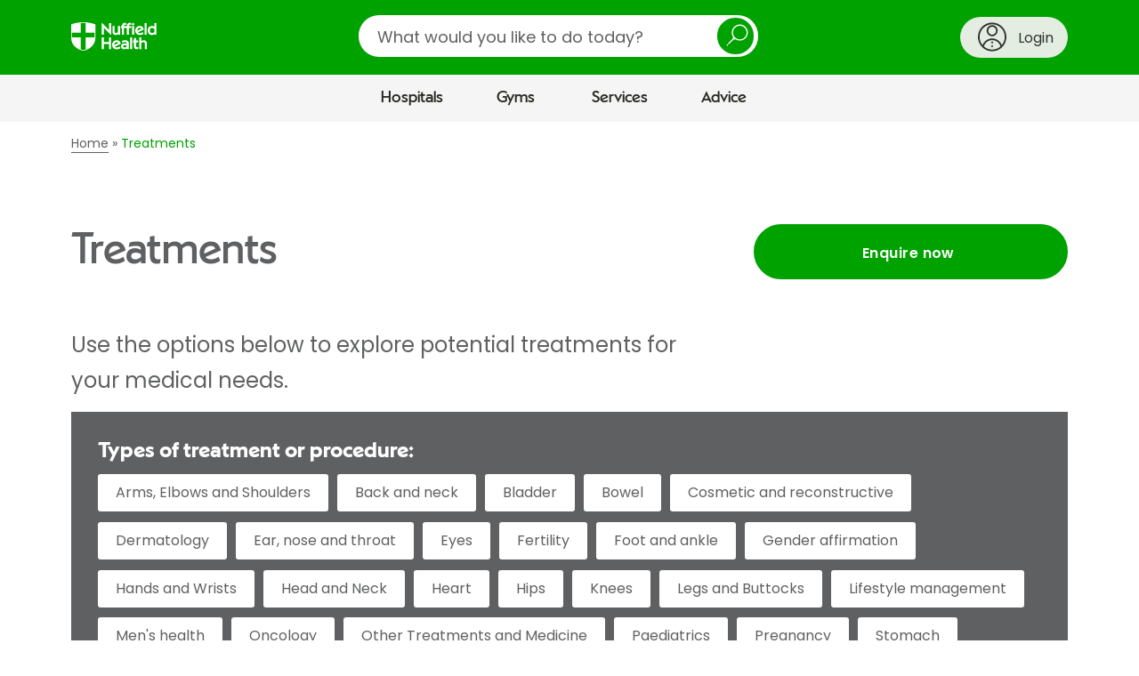

--- FILE ---
content_type: text/html;charset=UTF-8
request_url: https://www.nuffieldhealth.com/treatments
body_size: 70050
content:


<!DOCTYPE html>
<html class="no-js" lang="en">
  <head>
    <title>Treatments | Nuffield Health</title>
    <meta name="description" content="Nuffield Health hospitals offer a wide range of first class sessions across the UK.">
    
    


    
      
        <link rel="canonical" href="https://www.nuffieldhealth.com/treatments" />
        <meta property="og:url" href="https://www.nuffieldhealth.com/treatments" />
      
    

    

    
    
    
      <meta property="og:image" content="/open-graph.png">
    

    <meta property="og:locale" content="en_GB">

    

    <meta name="viewport" content="width=device-width, initial-scale=1">

    
    <link rel="preload" href="/assets/dist/fonts/Poppins-Regular-093ee89b.ttf" as="font" crossorigin>
    <link rel="preload" href="/assets/dist/fonts/Poppins-SemiBold-6f1520d1.ttf" as="font" crossorigin>
    <link rel="preload" href="/assets/dist/fonts/NuffieldSans-Bold-fa61a48a.woff" as="font" crossorigin>
    <link rel="preload" href="/assets/dist/fonts/NuffieldSans-Regular-7f88adab.woff" as="font" crossorigin>

    <link rel="preconnect" href="//maps.googleapis.com">
    <link rel="preconnect" href="//cdn.optimizely.com">
    <link rel="preconnect" href="//metrics.responsetap.com">

    <link rel="shortcut icon" href="/favicon.ico">
    <link rel="icon" type="image/png" sizes="192x192" href="/android-chrome-192x192.png">
    <link rel="apple-touch-icon" sizes="180x180" href="/apple-touch-icon-180x180.png">
    <link rel="icon" type="image/png" sizes="16x16" href="/favicon-16x16.png">
    <link rel="icon" type="image/png" sizes="32x32" href="/favicon-32x32.png">

    <script>
;window.NREUM||(NREUM={});NREUM.init={distributed_tracing:{enabled:true},privacy:{cookies_enabled:true},ajax:{deny_list:["bam.nr-data.net"]}};

;NREUM.loader_config={accountID:"1354810",trustKey:"1354810",agentID:"1386211655",licenseKey:"911964472e",applicationID:"1386211655"};
;NREUM.info={beacon:"bam.nr-data.net",errorBeacon:"bam.nr-data.net",licenseKey:"911964472e",applicationID:"1386211655",sa:1};
;/*! For license information please see nr-loader-spa-1.268.0.min.js.LICENSE.txt */
(()=>{var e,t,r={8122:(e,t,r)=>{"use strict";r.d(t,{a:()=>i});var n=r(944);function i(e,t){try{if(!e||"object"!=typeof e)return(0,n.R)(3);if(!t||"object"!=typeof t)return(0,n.R)(4);const r=Object.create(Object.getPrototypeOf(t),Object.getOwnPropertyDescriptors(t)),o=0===Object.keys(r).length?e:r;for(let a in o)if(void 0!==e[a])try{if(null===e[a]){r[a]=null;continue}Array.isArray(e[a])&&Array.isArray(t[a])?r[a]=Array.from(new Set([...e[a],...t[a]])):"object"==typeof e[a]&&"object"==typeof t[a]?r[a]=i(e[a],t[a]):r[a]=e[a]}catch(e){(0,n.R)(1,e)}return r}catch(e){(0,n.R)(2,e)}}},2555:(e,t,r)=>{"use strict";r.d(t,{Vp:()=>c,fn:()=>s,x1:()=>u});var n=r(384),i=r(8122);const o={beacon:n.NT.beacon,errorBeacon:n.NT.errorBeacon,licenseKey:void 0,applicationID:void 0,sa:void 0,queueTime:void 0,applicationTime:void 0,ttGuid:void 0,user:void 0,account:void 0,product:void 0,extra:void 0,jsAttributes:{},userAttributes:void 0,atts:void 0,transactionName:void 0,tNamePlain:void 0},a={};function s(e){try{const t=c(e);return!!t.licenseKey&&!!t.errorBeacon&&!!t.applicationID}catch(e){return!1}}function c(e){if(!e)throw new Error("All info objects require an agent identifier!");if(!a[e])throw new Error("Info for ".concat(e," was never set"));return a[e]}function u(e,t){if(!e)throw new Error("All info objects require an agent identifier!");a[e]=(0,i.a)(t,o);const r=(0,n.nY)(e);r&&(r.info=a[e])}},9417:(e,t,r)=>{"use strict";r.d(t,{D0:()=>h,gD:()=>p,xN:()=>g});var n=r(993);const i=e=>{if(!e||"string"!=typeof e)return!1;try{document.createDocumentFragment().querySelector(e)}catch{return!1}return!0};var o=r(2614),a=r(944),s=r(384),c=r(8122);const u="[data-nr-mask]",d=()=>{const e={mask_selector:"*",block_selector:"[data-nr-block]",mask_input_options:{color:!1,date:!1,"datetime-local":!1,email:!1,month:!1,number:!1,range:!1,search:!1,tel:!1,text:!1,time:!1,url:!1,week:!1,textarea:!1,select:!1,password:!0}};return{ajax:{deny_list:void 0,block_internal:!0,enabled:!0,harvestTimeSeconds:10,autoStart:!0},distributed_tracing:{enabled:void 0,exclude_newrelic_header:void 0,cors_use_newrelic_header:void 0,cors_use_tracecontext_headers:void 0,allowed_origins:void 0},feature_flags:[],generic_events:{enabled:!0,harvestTimeSeconds:30,autoStart:!0},harvest:{tooManyRequestsDelay:60},jserrors:{enabled:!0,harvestTimeSeconds:10,autoStart:!0},logging:{enabled:!0,harvestTimeSeconds:10,autoStart:!0,level:n.p_.INFO},metrics:{enabled:!0,autoStart:!0},obfuscate:void 0,page_action:{enabled:!0},user_actions:{enabled:!0},page_view_event:{enabled:!0,autoStart:!0},page_view_timing:{enabled:!0,harvestTimeSeconds:30,autoStart:!0},privacy:{cookies_enabled:!0},proxy:{assets:void 0,beacon:void 0},session:{expiresMs:o.wk,inactiveMs:o.BB},session_replay:{autoStart:!0,enabled:!1,harvestTimeSeconds:60,preload:!1,sampling_rate:10,error_sampling_rate:100,collect_fonts:!1,inline_images:!1,fix_stylesheets:!0,mask_all_inputs:!0,get mask_text_selector(){return e.mask_selector},set mask_text_selector(t){i(t)?e.mask_selector="".concat(t,",").concat(u):""===t||null===t?e.mask_selector=u:(0,a.R)(5,t)},get block_class(){return"nr-block"},get ignore_class(){return"nr-ignore"},get mask_text_class(){return"nr-mask"},get block_selector(){return e.block_selector},set block_selector(t){i(t)?e.block_selector+=",".concat(t):""!==t&&(0,a.R)(6,t)},get mask_input_options(){return e.mask_input_options},set mask_input_options(t){t&&"object"==typeof t?e.mask_input_options={...t,password:!0}:(0,a.R)(7,t)}},session_trace:{enabled:!0,harvestTimeSeconds:10,autoStart:!0},soft_navigations:{enabled:!0,harvestTimeSeconds:10,autoStart:!0},spa:{enabled:!0,harvestTimeSeconds:10,autoStart:!0},ssl:void 0}},l={},f="All configuration objects require an agent identifier!";function h(e){if(!e)throw new Error(f);if(!l[e])throw new Error("Configuration for ".concat(e," was never set"));return l[e]}function g(e,t){if(!e)throw new Error(f);l[e]=(0,c.a)(t,d());const r=(0,s.nY)(e);r&&(r.init=l[e])}function p(e,t){if(!e)throw new Error(f);var r=h(e);if(r){for(var n=t.split("."),i=0;i<n.length-1;i++)if("object"!=typeof(r=r[n[i]]))return;r=r[n[n.length-1]]}return r}},5603:(e,t,r)=>{"use strict";r.d(t,{a:()=>c,o:()=>s});var n=r(384),i=r(8122);const o={accountID:void 0,trustKey:void 0,agentID:void 0,licenseKey:void 0,applicationID:void 0,xpid:void 0},a={};function s(e){if(!e)throw new Error("All loader-config objects require an agent identifier!");if(!a[e])throw new Error("LoaderConfig for ".concat(e," was never set"));return a[e]}function c(e,t){if(!e)throw new Error("All loader-config objects require an agent identifier!");a[e]=(0,i.a)(t,o);const r=(0,n.nY)(e);r&&(r.loader_config=a[e])}},3371:(e,t,r)=>{"use strict";r.d(t,{V:()=>f,f:()=>l});var n=r(8122),i=r(384),o=r(6154),a=r(9324);let s=0;const c={buildEnv:a.F3,distMethod:a.Xs,version:a.xv,originTime:o.WN},u={customTransaction:void 0,disabled:!1,isolatedBacklog:!1,loaderType:void 0,maxBytes:3e4,onerror:void 0,origin:""+o.gm.location,ptid:void 0,releaseIds:{},appMetadata:{},session:void 0,denyList:void 0,timeKeeper:void 0,obfuscator:void 0},d={};function l(e){if(!e)throw new Error("All runtime objects require an agent identifier!");if(!d[e])throw new Error("Runtime for ".concat(e," was never set"));return d[e]}function f(e,t){if(!e)throw new Error("All runtime objects require an agent identifier!");d[e]={...(0,n.a)(t,u),...c},Object.hasOwnProperty.call(d[e],"harvestCount")||Object.defineProperty(d[e],"harvestCount",{get:()=>++s});const r=(0,i.nY)(e);r&&(r.runtime=d[e])}},9324:(e,t,r)=>{"use strict";r.d(t,{F3:()=>i,Xs:()=>o,Yq:()=>a,xv:()=>n});const n="1.268.0",i="PROD",o="CDN",a="2.0.0-alpha.12"},6154:(e,t,r)=>{"use strict";r.d(t,{A4:()=>s,OF:()=>d,RI:()=>i,Vr:()=>h,WN:()=>g,bv:()=>o,gm:()=>a,lR:()=>f,m:()=>u,mw:()=>c,sb:()=>l});var n=r(1863);const i="undefined"!=typeof window&&!!window.document,o="undefined"!=typeof WorkerGlobalScope&&("undefined"!=typeof self&&self instanceof WorkerGlobalScope&&self.navigator instanceof WorkerNavigator||"undefined"!=typeof globalThis&&globalThis instanceof WorkerGlobalScope&&globalThis.navigator instanceof WorkerNavigator),a=i?window:"undefined"!=typeof WorkerGlobalScope&&("undefined"!=typeof self&&self instanceof WorkerGlobalScope&&self||"undefined"!=typeof globalThis&&globalThis instanceof WorkerGlobalScope&&globalThis),s="complete"===a?.document?.readyState,c=Boolean("hidden"===a?.document?.visibilityState),u=""+a?.location,d=/iPad|iPhone|iPod/.test(a.navigator?.userAgent),l=d&&"undefined"==typeof SharedWorker,f=(()=>{const e=a.navigator?.userAgent?.match(/Firefox[/\s](\d+\.\d+)/);return Array.isArray(e)&&e.length>=2?+e[1]:0})(),h=!!a.navigator?.sendBeacon,g=Date.now()-(0,n.t)()},4777:(e,t,r)=>{"use strict";r.d(t,{J:()=>o});var n=r(944);const i={agentIdentifier:"",ee:void 0};class o{constructor(e){try{if("object"!=typeof e)return(0,n.R)(8);this.sharedContext={},Object.assign(this.sharedContext,i),Object.entries(e).forEach((([e,t])=>{Object.keys(i).includes(e)&&(this.sharedContext[e]=t)}))}catch(e){(0,n.R)(9,e)}}}},7295:(e,t,r)=>{"use strict";r.d(t,{Xv:()=>a,gX:()=>i,iW:()=>o});var n=[];function i(e){if(!e||o(e))return!1;if(0===n.length)return!0;for(var t=0;t<n.length;t++){var r=n[t];if("*"===r.hostname)return!1;if(s(r.hostname,e.hostname)&&c(r.pathname,e.pathname))return!1}return!0}function o(e){return void 0===e.hostname}function a(e){if(n=[],e&&e.length)for(var t=0;t<e.length;t++){let r=e[t];if(!r)continue;0===r.indexOf("http://")?r=r.substring(7):0===r.indexOf("https://")&&(r=r.substring(8));const i=r.indexOf("/");let o,a;i>0?(o=r.substring(0,i),a=r.substring(i)):(o=r,a="");let[s]=o.split(":");n.push({hostname:s,pathname:a})}}function s(e,t){return!(e.length>t.length)&&t.indexOf(e)===t.length-e.length}function c(e,t){return 0===e.indexOf("/")&&(e=e.substring(1)),0===t.indexOf("/")&&(t=t.substring(1)),""===e||e===t}},1687:(e,t,r)=>{"use strict";r.d(t,{Ak:()=>c,Ze:()=>l,x3:()=>u});var n=r(7836),i=r(3606),o=r(860),a=r(2646);const s={};function c(e,t){const r={staged:!1,priority:o.P[t]||0};d(e),s[e].get(t)||s[e].set(t,r)}function u(e,t){e&&s[e]&&(s[e].get(t)&&s[e].delete(t),h(e,t,!1),s[e].size&&f(e))}function d(e){if(!e)throw new Error("agentIdentifier required");s[e]||(s[e]=new Map)}function l(e="",t="feature",r=!1){if(d(e),!e||!s[e].get(t)||r)return h(e,t);s[e].get(t).staged=!0,f(e)}function f(e){const t=Array.from(s[e]);t.every((([e,t])=>t.staged))&&(t.sort(((e,t)=>e[1].priority-t[1].priority)),t.forEach((([t])=>{s[e].delete(t),h(e,t)})))}function h(e,t,r=!0){const o=e?n.ee.get(e):n.ee,s=i.i.handlers;if(!o.aborted&&o.backlog&&s){if(r){const e=o.backlog[t],r=s[t];if(r){for(let t=0;e&&t<e.length;++t)g(e[t],r);Object.entries(r).forEach((([e,t])=>{Object.values(t||{}).forEach((t=>{t[0]?.on&&t[0]?.context()instanceof a.y&&t[0].on(e,t[1])}))}))}}o.isolatedBacklog||delete s[t],o.backlog[t]=null,o.emit("drain-"+t,[])}}function g(e,t){var r=e[1];Object.values(t[r]||{}).forEach((t=>{var r=e[0];if(t[0]===r){var n=t[1],i=e[3],o=e[2];n.apply(i,o)}}))}},7836:(e,t,r)=>{"use strict";r.d(t,{P:()=>c,ee:()=>u});var n=r(384),i=r(8990),o=r(3371),a=r(2646),s=r(5607);const c="nr@context:".concat(s.W),u=function e(t,r){var n={},s={},d={},l=!1;try{l=16===r.length&&(0,o.f)(r).isolatedBacklog}catch(e){}var f={on:g,addEventListener:g,removeEventListener:function(e,t){var r=n[e];if(!r)return;for(var i=0;i<r.length;i++)r[i]===t&&r.splice(i,1)},emit:function(e,r,n,i,o){!1!==o&&(o=!0);if(u.aborted&&!i)return;t&&o&&t.emit(e,r,n);for(var a=h(n),c=p(e),d=c.length,l=0;l<d;l++)c[l].apply(a,r);var g=v()[s[e]];g&&g.push([f,e,r,a]);return a},get:m,listeners:p,context:h,buffer:function(e,t){const r=v();if(t=t||"feature",f.aborted)return;Object.entries(e||{}).forEach((([e,n])=>{s[n]=t,t in r||(r[t]=[])}))},abort:function(){f._aborted=!0,Object.keys(f.backlog).forEach((e=>{delete f.backlog[e]}))},isBuffering:function(e){return!!v()[s[e]]},debugId:r,backlog:l?{}:t&&"object"==typeof t.backlog?t.backlog:{},isolatedBacklog:l};return Object.defineProperty(f,"aborted",{get:()=>{let e=f._aborted||!1;return e||(t&&(e=t.aborted),e)}}),f;function h(e){return e&&e instanceof a.y?e:e?(0,i.I)(e,c,(()=>new a.y(c))):new a.y(c)}function g(e,t){n[e]=p(e).concat(t)}function p(e){return n[e]||[]}function m(t){return d[t]=d[t]||e(f,t)}function v(){return f.backlog}}(void 0,"globalEE"),d=(0,n.Zm)();d.ee||(d.ee=u)},2646:(e,t,r)=>{"use strict";r.d(t,{y:()=>n});class n{constructor(e){this.contextId=e}}},9908:(e,t,r)=>{"use strict";r.d(t,{d:()=>n,p:()=>i});var n=r(7836).ee.get("handle");function i(e,t,r,i,o){o?(o.buffer([e],i),o.emit(e,t,r)):(n.buffer([e],i),n.emit(e,t,r))}},3606:(e,t,r)=>{"use strict";r.d(t,{i:()=>o});var n=r(9908);o.on=a;var i=o.handlers={};function o(e,t,r,o){a(o||n.d,i,e,t,r)}function a(e,t,r,i,o){o||(o="feature"),e||(e=n.d);var a=t[o]=t[o]||{};(a[r]=a[r]||[]).push([e,i])}},3878:(e,t,r)=>{"use strict";function n(e,t){return{capture:e,passive:!1,signal:t}}function i(e,t,r=!1,i){window.addEventListener(e,t,n(r,i))}function o(e,t,r=!1,i){document.addEventListener(e,t,n(r,i))}r.d(t,{DD:()=>o,jT:()=>n,sp:()=>i})},5607:(e,t,r)=>{"use strict";r.d(t,{W:()=>n});const n=(0,r(9566).bz)()},9566:(e,t,r)=>{"use strict";r.d(t,{LA:()=>s,ZF:()=>c,bz:()=>a,el:()=>u});var n=r(6154);const i="xxxxxxxx-xxxx-4xxx-yxxx-xxxxxxxxxxxx";function o(e,t){return e?15&e[t]:16*Math.random()|0}function a(){const e=n.gm?.crypto||n.gm?.msCrypto;let t,r=0;return e&&e.getRandomValues&&(t=e.getRandomValues(new Uint8Array(30))),i.split("").map((e=>"x"===e?o(t,r++).toString(16):"y"===e?(3&o()|8).toString(16):e)).join("")}function s(e){const t=n.gm?.crypto||n.gm?.msCrypto;let r,i=0;t&&t.getRandomValues&&(r=t.getRandomValues(new Uint8Array(e)));const a=[];for(var s=0;s<e;s++)a.push(o(r,i++).toString(16));return a.join("")}function c(){return s(16)}function u(){return s(32)}},2614:(e,t,r)=>{"use strict";r.d(t,{BB:()=>a,H3:()=>n,g:()=>u,iL:()=>c,tS:()=>s,uh:()=>i,wk:()=>o});const n="NRBA",i="SESSION",o=144e5,a=18e5,s={STARTED:"session-started",PAUSE:"session-pause",RESET:"session-reset",RESUME:"session-resume",UPDATE:"session-update"},c={SAME_TAB:"same-tab",CROSS_TAB:"cross-tab"},u={OFF:0,FULL:1,ERROR:2}},1863:(e,t,r)=>{"use strict";function n(){return Math.floor(performance.now())}r.d(t,{t:()=>n})},7485:(e,t,r)=>{"use strict";r.d(t,{D:()=>i});var n=r(6154);function i(e){if(0===(e||"").indexOf("data:"))return{protocol:"data"};try{const t=new URL(e,location.href),r={port:t.port,hostname:t.hostname,pathname:t.pathname,search:t.search,protocol:t.protocol.slice(0,t.protocol.indexOf(":")),sameOrigin:t.protocol===n.gm?.location?.protocol&&t.host===n.gm?.location?.host};return r.port&&""!==r.port||("http:"===t.protocol&&(r.port="80"),"https:"===t.protocol&&(r.port="443")),r.pathname&&""!==r.pathname?r.pathname.startsWith("/")||(r.pathname="/".concat(r.pathname)):r.pathname="/",r}catch(e){return{}}}},944:(e,t,r)=>{"use strict";function n(e,t){"function"==typeof console.debug&&console.debug("New Relic Warning: https://github.com/newrelic/newrelic-browser-agent/blob/main/docs/warning-codes.md#".concat(e),t)}r.d(t,{R:()=>n})},5284:(e,t,r)=>{"use strict";r.d(t,{t:()=>c,B:()=>s});var n=r(7836),i=r(6154);const o="newrelic";const a=new Set,s={};function c(e,t){const r=n.ee.get(t);s[t]??={},e&&"object"==typeof e&&(a.has(t)||(r.emit("rumresp",[e]),s[t]=e,a.add(t),function(e={}){try{i.gm.dispatchEvent(new CustomEvent(o,{detail:e}))}catch(e){}}({loaded:!0})))}},8990:(e,t,r)=>{"use strict";r.d(t,{I:()=>i});var n=Object.prototype.hasOwnProperty;function i(e,t,r){if(n.call(e,t))return e[t];var i=r();if(Object.defineProperty&&Object.keys)try{return Object.defineProperty(e,t,{value:i,writable:!0,enumerable:!1}),i}catch(e){}return e[t]=i,i}},6389:(e,t,r)=>{"use strict";function n(e,t=500,r={}){const n=r?.leading||!1;let i;return(...r)=>{n&&void 0===i&&(e.apply(this,r),i=setTimeout((()=>{i=clearTimeout(i)}),t)),n||(clearTimeout(i),i=setTimeout((()=>{e.apply(this,r)}),t))}}function i(e){let t=!1;return(...r)=>{t||(t=!0,e.apply(this,r))}}r.d(t,{J:()=>i,s:()=>n})},3304:(e,t,r)=>{"use strict";r.d(t,{A:()=>o});var n=r(7836);const i=()=>{const e=new WeakSet;return(t,r)=>{if("object"==typeof r&&null!==r){if(e.has(r))return;e.add(r)}return r}};function o(e){try{return JSON.stringify(e,i())??""}catch(e){try{n.ee.emit("internal-error",[e])}catch(e){}return""}}},5289:(e,t,r)=>{"use strict";r.d(t,{GG:()=>o,sB:()=>a});var n=r(3878);function i(){return"undefined"==typeof document||"complete"===document.readyState}function o(e,t){if(i())return e();(0,n.sp)("load",e,t)}function a(e){if(i())return e();(0,n.DD)("DOMContentLoaded",e)}},384:(e,t,r)=>{"use strict";r.d(t,{NT:()=>o,US:()=>d,Zm:()=>a,bQ:()=>c,dV:()=>s,nY:()=>u,pV:()=>l});var n=r(6154),i=r(1863);const o={beacon:"bam.nr-data.net",errorBeacon:"bam.nr-data.net"};function a(){return n.gm.NREUM||(n.gm.NREUM={}),void 0===n.gm.newrelic&&(n.gm.newrelic=n.gm.NREUM),n.gm.NREUM}function s(){let e=a();return e.o||(e.o={ST:n.gm.setTimeout,SI:n.gm.setImmediate,CT:n.gm.clearTimeout,XHR:n.gm.XMLHttpRequest,REQ:n.gm.Request,EV:n.gm.Event,PR:n.gm.Promise,MO:n.gm.MutationObserver,FETCH:n.gm.fetch,WS:n.gm.WebSocket}),e}function c(e,t){let r=a();r.initializedAgents??={},t.initializedAt={ms:(0,i.t)(),date:new Date},r.initializedAgents[e]=t}function u(e){let t=a();return t.initializedAgents?.[e]}function d(e,t){a()[e]=t}function l(){return function(){let e=a();const t=e.info||{};e.info={beacon:o.beacon,errorBeacon:o.errorBeacon,...t}}(),function(){let e=a();const t=e.init||{};e.init={...t}}(),s(),function(){let e=a();const t=e.loader_config||{};e.loader_config={...t}}(),a()}},2843:(e,t,r)=>{"use strict";r.d(t,{u:()=>i});var n=r(3878);function i(e,t=!1,r,i){(0,n.DD)("visibilitychange",(function(){if(t)return void("hidden"===document.visibilityState&&e());e(document.visibilityState)}),r,i)}},8139:(e,t,r)=>{"use strict";r.d(t,{u:()=>f});var n=r(7836),i=r(3434),o=r(8990),a=r(6154);const s={},c=a.gm.XMLHttpRequest,u="addEventListener",d="removeEventListener",l="nr@wrapped:".concat(n.P);function f(e){var t=function(e){return(e||n.ee).get("events")}(e);if(s[t.debugId]++)return t;s[t.debugId]=1;var r=(0,i.YM)(t,!0);function f(e){r.inPlace(e,[u,d],"-",g)}function g(e,t){return e[1]}return"getPrototypeOf"in Object&&(a.RI&&h(document,f),h(a.gm,f),h(c.prototype,f)),t.on(u+"-start",(function(e,t){var n=e[1];if(null!==n&&("function"==typeof n||"object"==typeof n)){var i=(0,o.I)(n,l,(function(){var e={object:function(){if("function"!=typeof n.handleEvent)return;return n.handleEvent.apply(n,arguments)},function:n}[typeof n];return e?r(e,"fn-",null,e.name||"anonymous"):n}));this.wrapped=e[1]=i}})),t.on(d+"-start",(function(e){e[1]=this.wrapped||e[1]})),t}function h(e,t,...r){let n=e;for(;"object"==typeof n&&!Object.prototype.hasOwnProperty.call(n,u);)n=Object.getPrototypeOf(n);n&&t(n,...r)}},3434:(e,t,r)=>{"use strict";r.d(t,{Jt:()=>o,YM:()=>c});var n=r(7836),i=r(5607);const o="nr@original:".concat(i.W);var a=Object.prototype.hasOwnProperty,s=!1;function c(e,t){return e||(e=n.ee),r.inPlace=function(e,t,n,i,o){n||(n="");const a="-"===n.charAt(0);for(let s=0;s<t.length;s++){const c=t[s],u=e[c];d(u)||(e[c]=r(u,a?c+n:n,i,c,o))}},r.flag=o,r;function r(t,r,n,s,c){return d(t)?t:(r||(r=""),nrWrapper[o]=t,function(e,t,r){if(Object.defineProperty&&Object.keys)try{return Object.keys(e).forEach((function(r){Object.defineProperty(t,r,{get:function(){return e[r]},set:function(t){return e[r]=t,t}})})),t}catch(e){u([e],r)}for(var n in e)a.call(e,n)&&(t[n]=e[n])}(t,nrWrapper,e),nrWrapper);function nrWrapper(){var o,a,d,l;try{a=this,o=[...arguments],d="function"==typeof n?n(o,a):n||{}}catch(t){u([t,"",[o,a,s],d],e)}i(r+"start",[o,a,s],d,c);try{return l=t.apply(a,o)}catch(e){throw i(r+"err",[o,a,e],d,c),e}finally{i(r+"end",[o,a,l],d,c)}}}function i(r,n,i,o){if(!s||t){var a=s;s=!0;try{e.emit(r,n,i,t,o)}catch(t){u([t,r,n,i],e)}s=a}}}function u(e,t){t||(t=n.ee);try{t.emit("internal-error",e)}catch(e){}}function d(e){return!(e&&"function"==typeof e&&e.apply&&!e[o])}},9300:(e,t,r)=>{"use strict";r.d(t,{T:()=>n});const n=r(860).K.ajax},3333:(e,t,r)=>{"use strict";r.d(t,{TZ:()=>n,Zp:()=>i,mq:()=>s,nf:()=>a,qN:()=>o});const n=r(860).K.genericEvents,i=["auxclick","click","copy","keydown","paste","scrollend"],o=["focus","blur"],a=4,s=1e3},6774:(e,t,r)=>{"use strict";r.d(t,{T:()=>n});const n=r(860).K.jserrors},993:(e,t,r)=>{"use strict";r.d(t,{ET:()=>o,TZ:()=>a,p_:()=>i});var n=r(860);const i={ERROR:"ERROR",WARN:"WARN",INFO:"INFO",DEBUG:"DEBUG",TRACE:"TRACE"},o="log",a=n.K.logging},3785:(e,t,r)=>{"use strict";r.d(t,{R:()=>c,b:()=>u});var n=r(9908),i=r(1863),o=r(860),a=r(3969),s=r(993);function c(e,t,r={},c=s.p_.INFO){(0,n.p)(a.xV,["API/logging/".concat(c.toLowerCase(),"/called")],void 0,o.K.metrics,e),(0,n.p)(s.ET,[(0,i.t)(),t,r,c],void 0,o.K.logging,e)}function u(e){return"string"==typeof e&&Object.values(s.p_).some((t=>t===e.toUpperCase().trim()))}},3969:(e,t,r)=>{"use strict";r.d(t,{TZ:()=>n,XG:()=>s,rs:()=>i,xV:()=>a,z_:()=>o});const n=r(860).K.metrics,i="sm",o="cm",a="storeSupportabilityMetrics",s="storeEventMetrics"},6630:(e,t,r)=>{"use strict";r.d(t,{T:()=>n});const n=r(860).K.pageViewEvent},782:(e,t,r)=>{"use strict";r.d(t,{T:()=>n});const n=r(860).K.pageViewTiming},6344:(e,t,r)=>{"use strict";r.d(t,{BB:()=>d,G4:()=>o,Qb:()=>l,TZ:()=>i,Ug:()=>a,_s:()=>s,bc:()=>u,yP:()=>c});var n=r(2614);const i=r(860).K.sessionReplay,o={RECORD:"recordReplay",PAUSE:"pauseReplay",REPLAY_RUNNING:"replayRunning",ERROR_DURING_REPLAY:"errorDuringReplay"},a=.12,s={DomContentLoaded:0,Load:1,FullSnapshot:2,IncrementalSnapshot:3,Meta:4,Custom:5},c={[n.g.ERROR]:15e3,[n.g.FULL]:3e5,[n.g.OFF]:0},u={RESET:{message:"Session was reset",sm:"Reset"},IMPORT:{message:"Recorder failed to import",sm:"Import"},TOO_MANY:{message:"429: Too Many Requests",sm:"Too-Many"},TOO_BIG:{message:"Payload was too large",sm:"Too-Big"},CROSS_TAB:{message:"Session Entity was set to OFF on another tab",sm:"Cross-Tab"},ENTITLEMENTS:{message:"Session Replay is not allowed and will not be started",sm:"Entitlement"}},d=5e3,l={API:"api"}},5270:(e,t,r)=>{"use strict";r.d(t,{Aw:()=>c,CT:()=>u,SR:()=>s});var n=r(384),i=r(9417),o=r(7767),a=r(6154);function s(e){return!!(0,n.dV)().o.MO&&(0,o.V)(e)&&!0===(0,i.gD)(e,"session_trace.enabled")}function c(e){return!0===(0,i.gD)(e,"session_replay.preload")&&s(e)}function u(e,t){const r=t.correctAbsoluteTimestamp(e);return{originalTimestamp:e,correctedTimestamp:r,timestampDiff:e-r,originTime:a.WN,correctedOriginTime:t.correctedOriginTime,originTimeDiff:Math.floor(a.WN-t.correctedOriginTime)}}},3738:(e,t,r)=>{"use strict";r.d(t,{He:()=>i,Kp:()=>s,Lc:()=>u,Rz:()=>d,TZ:()=>n,bD:()=>o,d3:()=>a,jx:()=>l,uP:()=>c});const n=r(860).K.sessionTrace,i="bstResource",o="resource",a="-start",s="-end",c="fn"+a,u="fn"+s,d="pushState",l=1e3},3962:(e,t,r)=>{"use strict";r.d(t,{AM:()=>o,O2:()=>s,Qu:()=>c,TZ:()=>a,ih:()=>u,tC:()=>i});var n=r(860);const i=["click","keydown","submit"],o="api",a=n.K.softNav,s={INITIAL_PAGE_LOAD:"",ROUTE_CHANGE:1,UNSPECIFIED:2},c={INTERACTION:1,AJAX:2,CUSTOM_END:3,CUSTOM_TRACER:4},u={IP:"in progress",FIN:"finished",CAN:"cancelled"}},7378:(e,t,r)=>{"use strict";r.d(t,{$p:()=>R,BR:()=>b,Kp:()=>x,L3:()=>y,Lc:()=>c,NC:()=>o,SG:()=>d,TZ:()=>i,U6:()=>g,UT:()=>m,d3:()=>w,dT:()=>f,e5:()=>A,gx:()=>v,l9:()=>l,oW:()=>h,op:()=>p,rw:()=>u,tH:()=>E,uP:()=>s,wW:()=>T,xq:()=>a});var n=r(384);const i=r(860).K.spa,o=["click","submit","keypress","keydown","keyup","change"],a=999,s="fn-start",c="fn-end",u="cb-start",d="api-ixn-",l="remaining",f="interaction",h="spaNode",g="jsonpNode",p="fetch-start",m="fetch-done",v="fetch-body-",b="jsonp-end",y=(0,n.dV)().o.ST,w="-start",x="-end",R="-body",T="cb"+x,A="jsTime",E="fetch"},4234:(e,t,r)=>{"use strict";r.d(t,{W:()=>i});var n=r(7836);class i{constructor(e,t,r){this.agentIdentifier=e,this.aggregator=t,this.ee=n.ee.get(e),this.featureName=r,this.blocked=!1}}},7767:(e,t,r)=>{"use strict";r.d(t,{V:()=>o});var n=r(9417),i=r(6154);const o=e=>i.RI&&!0===(0,n.gD)(e,"privacy.cookies_enabled")},425:(e,t,r)=>{"use strict";r.d(t,{j:()=>j});var n=r(860),i=r(2555),o=r(3371),a=r(9908),s=r(7836),c=r(1687),u=r(5289),d=r(6154),l=r(944),f=r(3969),h=r(384),g=r(6344);const p=["setErrorHandler","finished","addToTrace","addRelease","addPageAction","setCurrentRouteName","setPageViewName","setCustomAttribute","interaction","noticeError","setUserId","setApplicationVersion","start",g.G4.RECORD,g.G4.PAUSE,"log","wrapLogger"],m=["setErrorHandler","finished","addToTrace","addRelease"];var v=r(1863),b=r(2614),y=r(993),w=r(3785),x=r(2646),R=r(3434);function T(e,t,r,n){if("object"!=typeof t||!t||"string"!=typeof r||!r||"function"!=typeof t[r])return(0,l.R)(29);const i=function(e){return(e||s.ee).get("logger")}(e),o=(0,R.YM)(i),a=new x.y(s.P);return a.level=n.level,a.customAttributes=n.customAttributes,o.inPlace(t,[r],"wrap-logger-",a),i}function A(){const e=(0,h.pV)();p.forEach((t=>{e[t]=(...r)=>function(t,...r){let n=[];return Object.values(e.initializedAgents).forEach((e=>{e&&e.api?e.exposed&&e.api[t]&&n.push(e.api[t](...r)):(0,l.R)(38,t)})),n.length>1?n:n[0]}(t,...r)}))}const E={};var S=r(9417),N=r(5603),O=r(5284);const I=e=>{const t=e.startsWith("http");e+="/",r.p=t?e:"https://"+e};let _=!1;function j(e,t={},p,x){let{init:R,info:j,loader_config:P,runtime:C={},exposed:k=!0}=t;C.loaderType=p;const L=(0,h.pV)();j||(R=L.init,j=L.info,P=L.loader_config),(0,S.xN)(e.agentIdentifier,R||{}),(0,N.a)(e.agentIdentifier,P||{}),j.jsAttributes??={},d.bv&&(j.jsAttributes.isWorker=!0),(0,i.x1)(e.agentIdentifier,j);const D=(0,S.D0)(e.agentIdentifier),H=[j.beacon,j.errorBeacon];_||(D.proxy.assets&&(I(D.proxy.assets),H.push(D.proxy.assets)),D.proxy.beacon&&H.push(D.proxy.beacon),A(),(0,h.US)("activatedFeatures",O.B),e.runSoftNavOverSpa&&=!0===D.soft_navigations.enabled&&D.feature_flags.includes("soft_nav")),C.denyList=[...D.ajax.deny_list||[],...D.ajax.block_internal?H:[]],C.ptid=e.agentIdentifier,(0,o.V)(e.agentIdentifier,C),e.ee=s.ee.get(e.agentIdentifier),void 0===e.api&&(e.api=function(e,t,h=!1){t||(0,c.Ak)(e,"api");const p={};var x=s.ee.get(e),R=x.get("tracer");E[e]=b.g.OFF,x.on(g.G4.REPLAY_RUNNING,(t=>{E[e]=t}));var A="api-",S=A+"ixn-";function N(t,r,n,o){const a=(0,i.Vp)(e);return null===r?delete a.jsAttributes[t]:(0,i.x1)(e,{...a,jsAttributes:{...a.jsAttributes,[t]:r}}),_(A,n,!0,o||null===r?"session":void 0)(t,r)}function O(){}p.log=function(e,{customAttributes:t={},level:r=y.p_.INFO}={}){(0,a.p)(f.xV,["API/log/called"],void 0,n.K.metrics,x),(0,w.R)(x,e,t,r)},p.wrapLogger=(e,t,{customAttributes:r={},level:i=y.p_.INFO}={})=>{(0,a.p)(f.xV,["API/wrapLogger/called"],void 0,n.K.metrics,x),T(x,e,t,{customAttributes:r,level:i})},m.forEach((e=>{p[e]=_(A,e,!0,"api")})),p.addPageAction=_(A,"addPageAction",!0,n.K.genericEvents),p.setPageViewName=function(t,r){if("string"==typeof t)return"/"!==t.charAt(0)&&(t="/"+t),(0,o.f)(e).customTransaction=(r||"http://custom.transaction")+t,_(A,"setPageViewName",!0)()},p.setCustomAttribute=function(e,t,r=!1){if("string"==typeof e){if(["string","number","boolean"].includes(typeof t)||null===t)return N(e,t,"setCustomAttribute",r);(0,l.R)(40,typeof t)}else(0,l.R)(39,typeof e)},p.setUserId=function(e){if("string"==typeof e||null===e)return N("enduser.id",e,"setUserId",!0);(0,l.R)(41,typeof e)},p.setApplicationVersion=function(e){if("string"==typeof e||null===e)return N("application.version",e,"setApplicationVersion",!1);(0,l.R)(42,typeof e)},p.start=()=>{try{(0,a.p)(f.xV,["API/start/called"],void 0,n.K.metrics,x),x.emit("manual-start-all")}catch(e){(0,l.R)(23,e)}},p[g.G4.RECORD]=function(){(0,a.p)(f.xV,["API/recordReplay/called"],void 0,n.K.metrics,x),(0,a.p)(g.G4.RECORD,[],void 0,n.K.sessionReplay,x)},p[g.G4.PAUSE]=function(){(0,a.p)(f.xV,["API/pauseReplay/called"],void 0,n.K.metrics,x),(0,a.p)(g.G4.PAUSE,[],void 0,n.K.sessionReplay,x)},p.interaction=function(e){return(new O).get("object"==typeof e?e:{})};const I=O.prototype={createTracer:function(e,t){var r={},i=this,o="function"==typeof t;return(0,a.p)(f.xV,["API/createTracer/called"],void 0,n.K.metrics,x),h||(0,a.p)(S+"tracer",[(0,v.t)(),e,r],i,n.K.spa,x),function(){if(R.emit((o?"":"no-")+"fn-start",[(0,v.t)(),i,o],r),o)try{return t.apply(this,arguments)}catch(e){const t="string"==typeof e?new Error(e):e;throw R.emit("fn-err",[arguments,this,t],r),t}finally{R.emit("fn-end",[(0,v.t)()],r)}}}};function _(e,t,r,i){return function(){return(0,a.p)(f.xV,["API/"+t+"/called"],void 0,n.K.metrics,x),i&&(0,a.p)(e+t,[(0,v.t)(),...arguments],r?null:this,i,x),r?void 0:this}}function j(){r.e(478).then(r.bind(r,8778)).then((({setAPI:t})=>{t(e),(0,c.Ze)(e,"api")})).catch((e=>{(0,l.R)(27,e),x.abort()}))}return["actionText","setName","setAttribute","save","ignore","onEnd","getContext","end","get"].forEach((e=>{I[e]=_(S,e,void 0,h?n.K.softNav:n.K.spa)})),p.setCurrentRouteName=h?_(S,"routeName",void 0,n.K.softNav):_(A,"routeName",!0,n.K.spa),p.noticeError=function(t,r){"string"==typeof t&&(t=new Error(t)),(0,a.p)(f.xV,["API/noticeError/called"],void 0,n.K.metrics,x),(0,a.p)("err",[t,(0,v.t)(),!1,r,!!E[e]],void 0,n.K.jserrors,x)},d.RI?(0,u.GG)((()=>j()),!0):j(),p}(e.agentIdentifier,x,e.runSoftNavOverSpa)),void 0===e.exposed&&(e.exposed=k),_=!0}},8374:(e,t,r)=>{r.nc=(()=>{try{return document?.currentScript?.nonce}catch(e){}return""})()},860:(e,t,r)=>{"use strict";r.d(t,{K:()=>n,P:()=>i});const n={ajax:"ajax",genericEvents:"generic_events",jserrors:"jserrors",logging:"logging",metrics:"metrics",pageAction:"page_action",pageViewEvent:"page_view_event",pageViewTiming:"page_view_timing",sessionReplay:"session_replay",sessionTrace:"session_trace",softNav:"soft_navigations",spa:"spa"},i={[n.pageViewEvent]:1,[n.pageViewTiming]:2,[n.metrics]:3,[n.jserrors]:4,[n.spa]:5,[n.ajax]:6,[n.sessionTrace]:7,[n.softNav]:8,[n.sessionReplay]:9,[n.logging]:10,[n.genericEvents]:11}}},n={};function i(e){var t=n[e];if(void 0!==t)return t.exports;var o=n[e]={exports:{}};return r[e](o,o.exports,i),o.exports}i.m=r,i.d=(e,t)=>{for(var r in t)i.o(t,r)&&!i.o(e,r)&&Object.defineProperty(e,r,{enumerable:!0,get:t[r]})},i.f={},i.e=e=>Promise.all(Object.keys(i.f).reduce(((t,r)=>(i.f[r](e,t),t)),[])),i.u=e=>({212:"nr-spa-compressor",249:"nr-spa-recorder",478:"nr-spa"}[e]+"-1.268.0.min.js"),i.o=(e,t)=>Object.prototype.hasOwnProperty.call(e,t),e={},t="NRBA-1.268.0.PROD:",i.l=(r,n,o,a)=>{if(e[r])e[r].push(n);else{var s,c;if(void 0!==o)for(var u=document.getElementsByTagName("script"),d=0;d<u.length;d++){var l=u[d];if(l.getAttribute("src")==r||l.getAttribute("data-webpack")==t+o){s=l;break}}if(!s){c=!0;var f={478:"sha512-bjdCR8n9LQBegnlzuzuIEHsaT9AodeqLLuPeO694mIy66nuuLVs4YfdocwMLwg01cJXbQCvR/SUEO6bZapVERA==",249:"sha512-HkzmyWwSGuSChOkFt8Y9uj6eNtWyYiRe7xyMhV28/Nt68/HUwqj8bQJ04hX6XaDUmcuBqX2bOPBoISyzfTJJdw==",212:"sha512-XdMlZDJzTn+0V9I0WYb3+v/0Uu051H0U8UI0EA3Xj4a3rQHkZYIxc6Fj5zDmenNMmH9huns5X1dpyfboksWiGw=="};(s=document.createElement("script")).charset="utf-8",s.timeout=120,i.nc&&s.setAttribute("nonce",i.nc),s.setAttribute("data-webpack",t+o),s.src=r,0!==s.src.indexOf(window.location.origin+"/")&&(s.crossOrigin="anonymous"),f[a]&&(s.integrity=f[a])}e[r]=[n];var h=(t,n)=>{s.onerror=s.onload=null,clearTimeout(g);var i=e[r];if(delete e[r],s.parentNode&&s.parentNode.removeChild(s),i&&i.forEach((e=>e(n))),t)return t(n)},g=setTimeout(h.bind(null,void 0,{type:"timeout",target:s}),12e4);s.onerror=h.bind(null,s.onerror),s.onload=h.bind(null,s.onload),c&&document.head.appendChild(s)}},i.r=e=>{"undefined"!=typeof Symbol&&Symbol.toStringTag&&Object.defineProperty(e,Symbol.toStringTag,{value:"Module"}),Object.defineProperty(e,"__esModule",{value:!0})},i.p="https://js-agent.newrelic.com/",(()=>{var e={38:0,788:0};i.f.j=(t,r)=>{var n=i.o(e,t)?e[t]:void 0;if(0!==n)if(n)r.push(n[2]);else{var o=new Promise(((r,i)=>n=e[t]=[r,i]));r.push(n[2]=o);var a=i.p+i.u(t),s=new Error;i.l(a,(r=>{if(i.o(e,t)&&(0!==(n=e[t])&&(e[t]=void 0),n)){var o=r&&("load"===r.type?"missing":r.type),a=r&&r.target&&r.target.src;s.message="Loading chunk "+t+" failed.\n("+o+": "+a+")",s.name="ChunkLoadError",s.type=o,s.request=a,n[1](s)}}),"chunk-"+t,t)}};var t=(t,r)=>{var n,o,[a,s,c]=r,u=0;if(a.some((t=>0!==e[t]))){for(n in s)i.o(s,n)&&(i.m[n]=s[n]);if(c)c(i)}for(t&&t(r);u<a.length;u++)o=a[u],i.o(e,o)&&e[o]&&e[o][0](),e[o]=0},r=self["webpackChunk:NRBA-1.268.0.PROD"]=self["webpackChunk:NRBA-1.268.0.PROD"]||[];r.forEach(t.bind(null,0)),r.push=t.bind(null,r.push.bind(r))})(),(()=>{"use strict";i(8374);var e=i(944),t=i(6344),r=i(9566);class n{agentIdentifier;constructor(e=(0,r.LA)(16)){this.agentIdentifier=e}#e(t,...r){if("function"==typeof this.api?.[t])return this.api[t](...r);(0,e.R)(35,t)}addPageAction(e,t){return this.#e("addPageAction",e,t)}setPageViewName(e,t){return this.#e("setPageViewName",e,t)}setCustomAttribute(e,t,r){return this.#e("setCustomAttribute",e,t,r)}noticeError(e,t){return this.#e("noticeError",e,t)}setUserId(e){return this.#e("setUserId",e)}setApplicationVersion(e){return this.#e("setApplicationVersion",e)}setErrorHandler(e){return this.#e("setErrorHandler",e)}finished(e){return this.#e("finished",e)}addRelease(e,t){return this.#e("addRelease",e,t)}start(e){return this.#e("start",e)}recordReplay(){return this.#e(t.G4.RECORD)}pauseReplay(){return this.#e(t.G4.PAUSE)}addToTrace(e){return this.#e("addToTrace",e)}setCurrentRouteName(e){return this.#e("setCurrentRouteName",e)}interaction(){return this.#e("interaction")}log(e,t){return this.#e("log",e,t)}wrapLogger(e,t,r){return this.#e("wrapLogger",e,t,r)}}var o=i(860),a=i(9417);const s=Object.values(o.K);function c(e){const t={};return s.forEach((r=>{t[r]=function(e,t){return!0===(0,a.gD)(t,"".concat(e,".enabled"))}(r,e)})),t}var u=i(425);var d=i(1687),l=i(4234),f=i(5289),h=i(6154),g=i(5270),p=i(7767),m=i(6389);class v extends l.W{constructor(e,t,r,n=!0){super(e,t,r),this.auto=n,this.abortHandler=void 0,this.featAggregate=void 0,this.onAggregateImported=void 0,!1===(0,a.gD)(this.agentIdentifier,"".concat(this.featureName,".autoStart"))&&(this.auto=!1),this.auto?(0,d.Ak)(e,r):this.ee.on("manual-start-all",(0,m.J)((()=>{(0,d.Ak)(this.agentIdentifier,this.featureName),this.auto=!0,this.importAggregator()})))}importAggregator(t={}){if(this.featAggregate||!this.auto)return;let r;this.onAggregateImported=new Promise((e=>{r=e}));const n=async()=>{let n;try{if((0,p.V)(this.agentIdentifier)){const{setupAgentSession:e}=await i.e(478).then(i.bind(i,6526));n=e(this.agentIdentifier)}}catch(t){(0,e.R)(20,t),this.ee.emit("internal-error",[t]),this.featureName===o.K.sessionReplay&&this.abortHandler?.()}try{if(!this.#t(this.featureName,n))return(0,d.Ze)(this.agentIdentifier,this.featureName),void r(!1);const{lazyFeatureLoader:e}=await i.e(478).then(i.bind(i,6103)),{Aggregate:o}=await e(this.featureName,"aggregate");this.featAggregate=new o(this.agentIdentifier,this.aggregator,t),r(!0)}catch(t){(0,e.R)(34,t),this.abortHandler?.(),(0,d.Ze)(this.agentIdentifier,this.featureName,!0),r(!1),this.ee&&this.ee.abort()}};h.RI?(0,f.GG)((()=>n()),!0):n()}#t(e,t){switch(e){case o.K.sessionReplay:return(0,g.SR)(this.agentIdentifier)&&!!t;case o.K.sessionTrace:return!!t;default:return!0}}}var b=i(6630);class y extends v{static featureName=b.T;constructor(e,t,r=!0){super(e,t,b.T,r),this.importAggregator()}}var w=i(4777);class x extends w.J{constructor(e){super(e),this.aggregatedData={}}store(e,t,r,n,i){var o=this.getBucket(e,t,r,i);return o.metrics=function(e,t){t||(t={count:0});return t.count+=1,Object.entries(e||{}).forEach((([e,r])=>{t[e]=R(r,t[e])})),t}(n,o.metrics),o}merge(e,t,r,n,i){var o=this.getBucket(e,t,n,i);if(o.metrics){var a=o.metrics;a.count+=r.count,Object.keys(r||{}).forEach((e=>{if("count"!==e){var t=a[e],n=r[e];n&&!n.c?a[e]=R(n.t,t):a[e]=function(e,t){if(!t)return e;t.c||(t=T(t.t));return t.min=Math.min(e.min,t.min),t.max=Math.max(e.max,t.max),t.t+=e.t,t.sos+=e.sos,t.c+=e.c,t}(n,a[e])}}))}else o.metrics=r}storeMetric(e,t,r,n){var i=this.getBucket(e,t,r);return i.stats=R(n,i.stats),i}getBucket(e,t,r,n){this.aggregatedData[e]||(this.aggregatedData[e]={});var i=this.aggregatedData[e][t];return i||(i=this.aggregatedData[e][t]={params:r||{}},n&&(i.custom=n)),i}get(e,t){return t?this.aggregatedData[e]&&this.aggregatedData[e][t]:this.aggregatedData[e]}take(e){for(var t={},r="",n=!1,i=0;i<e.length;i++)t[r=e[i]]=Object.values(this.aggregatedData[r]||{}),t[r].length&&(n=!0),delete this.aggregatedData[r];return n?t:null}}function R(e,t){return null==e?function(e){e?e.c++:e={c:1};return e}(t):t?(t.c||(t=T(t.t)),t.c+=1,t.t+=e,t.sos+=e*e,e>t.max&&(t.max=e),e<t.min&&(t.min=e),t):{t:e}}function T(e){return{t:e,min:e,max:e,sos:e*e,c:1}}var A=i(384);var E=i(9908),S=i(2843),N=i(3878),O=i(782),I=i(1863);class _ extends v{static featureName=O.T;constructor(e,t,r=!0){super(e,t,O.T,r),h.RI&&((0,S.u)((()=>(0,E.p)("docHidden",[(0,I.t)()],void 0,O.T,this.ee)),!0),(0,N.sp)("pagehide",(()=>(0,E.p)("winPagehide",[(0,I.t)()],void 0,O.T,this.ee))),this.importAggregator())}}var j=i(3969);class P extends v{static featureName=j.TZ;constructor(e,t,r=!0){super(e,t,j.TZ,r),this.importAggregator()}}var C=i(6774),k=i(3304);class L{constructor(e,t,r,n,i){this.name="UncaughtError",this.message="string"==typeof e?e:(0,k.A)(e),this.sourceURL=t,this.line=r,this.column=n,this.__newrelic=i}}function D(e){return K(e)?e:new L(void 0!==e?.message?e.message:e,e?.filename||e?.sourceURL,e?.lineno||e?.line,e?.colno||e?.col,e?.__newrelic)}function H(e){let t="Unhandled Promise Rejection";if(K(e?.reason))try{return e.reason.message=t+": "+e.reason.message,D(e.reason)}catch(t){return D(e.reason)}if(void 0===e.reason)return D(t);const r=D(e.reason);return r.message=t+": "+r?.message,r}function M(e){if(e.error instanceof SyntaxError&&!/:\d+$/.test(e.error.stack?.trim())){const t=new L(e.message,e.filename,e.lineno,e.colno,e.error.__newrelic);return t.name=SyntaxError.name,t}return K(e.error)?e.error:D(e)}function K(e){return e instanceof Error&&!!e.stack}class U extends v{static featureName=C.T;#r=!1;constructor(e,r,n=!0){super(e,r,C.T,n);try{this.removeOnAbort=new AbortController}catch(e){}this.ee.on("internal-error",(e=>{this.abortHandler&&(0,E.p)("ierr",[D(e),(0,I.t)(),!0,{},this.#r],void 0,this.featureName,this.ee)})),this.ee.on(t.G4.REPLAY_RUNNING,(e=>{this.#r=e})),h.gm.addEventListener("unhandledrejection",(e=>{this.abortHandler&&(0,E.p)("err",[H(e),(0,I.t)(),!1,{unhandledPromiseRejection:1},this.#r],void 0,this.featureName,this.ee)}),(0,N.jT)(!1,this.removeOnAbort?.signal)),h.gm.addEventListener("error",(e=>{this.abortHandler&&(0,E.p)("err",[M(e),(0,I.t)(),!1,{},this.#r],void 0,this.featureName,this.ee)}),(0,N.jT)(!1,this.removeOnAbort?.signal)),this.abortHandler=this.#n,this.importAggregator()}#n(){this.removeOnAbort?.abort(),this.abortHandler=void 0}}var V=i(5603),G=i(8990);let B=1;const F="nr@id";function W(e){const t=typeof e;return!e||"object"!==t&&"function"!==t?-1:e===h.gm?0:(0,G.I)(e,F,(function(){return B++}))}function z(e){if("string"==typeof e&&e.length)return e.length;if("object"==typeof e){if("undefined"!=typeof ArrayBuffer&&e instanceof ArrayBuffer&&e.byteLength)return e.byteLength;if("undefined"!=typeof Blob&&e instanceof Blob&&e.size)return e.size;if(!("undefined"!=typeof FormData&&e instanceof FormData))try{return(0,k.A)(e).length}catch(e){return}}}var q=i(8139),Z=i(7836),Y=i(3434);const X={},J=["open","send"];function Q(t){var r=t||Z.ee;const n=function(e){return(e||Z.ee).get("xhr")}(r);if(X[n.debugId]++)return n;X[n.debugId]=1,(0,q.u)(r);var i=(0,Y.YM)(n),o=h.gm.XMLHttpRequest,a=h.gm.MutationObserver,s=h.gm.Promise,c=h.gm.setInterval,u="readystatechange",d=["onload","onerror","onabort","onloadstart","onloadend","onprogress","ontimeout"],l=[],f=h.gm.XMLHttpRequest=function(t){const r=new o(t),a=n.context(r);try{n.emit("new-xhr",[r],a),r.addEventListener(u,(s=a,function(){var e=this;e.readyState>3&&!s.resolved&&(s.resolved=!0,n.emit("xhr-resolved",[],e)),i.inPlace(e,d,"fn-",y)}),(0,N.jT)(!1))}catch(t){(0,e.R)(15,t);try{n.emit("internal-error",[t])}catch(e){}}var s;return r};function g(e,t){i.inPlace(t,["onreadystatechange"],"fn-",y)}if(function(e,t){for(var r in e)t[r]=e[r]}(o,f),f.prototype=o.prototype,i.inPlace(f.prototype,J,"-xhr-",y),n.on("send-xhr-start",(function(e,t){g(e,t),function(e){l.push(e),a&&(p?p.then(b):c?c(b):(m=-m,v.data=m))}(t)})),n.on("open-xhr-start",g),a){var p=s&&s.resolve();if(!c&&!s){var m=1,v=document.createTextNode(m);new a(b).observe(v,{characterData:!0})}}else r.on("fn-end",(function(e){e[0]&&e[0].type===u||b()}));function b(){for(var e=0;e<l.length;e++)g(0,l[e]);l.length&&(l=[])}function y(e,t){return t}return n}var ee="fetch-",te=ee+"body-",re=["arrayBuffer","blob","json","text","formData"],ne=h.gm.Request,ie=h.gm.Response,oe="prototype";const ae={};function se(e){const t=function(e){return(e||Z.ee).get("fetch")}(e);if(!(ne&&ie&&h.gm.fetch))return t;if(ae[t.debugId]++)return t;function r(e,r,n){var i=e[r];"function"==typeof i&&(e[r]=function(){var e,r=[...arguments],o={};t.emit(n+"before-start",[r],o),o[Z.P]&&o[Z.P].dt&&(e=o[Z.P].dt);var a=i.apply(this,r);return t.emit(n+"start",[r,e],a),a.then((function(e){return t.emit(n+"end",[null,e],a),e}),(function(e){throw t.emit(n+"end",[e],a),e}))})}return ae[t.debugId]=1,re.forEach((e=>{r(ne[oe],e,te),r(ie[oe],e,te)})),r(h.gm,"fetch",ee),t.on(ee+"end",(function(e,r){var n=this;if(r){var i=r.headers.get("content-length");null!==i&&(n.rxSize=i),t.emit(ee+"done",[null,r],n)}else t.emit(ee+"done",[e],n)})),t}var ce=i(7485);class ue{constructor(e){this.agentIdentifier=e}generateTracePayload(e){if(!this.shouldGenerateTrace(e))return null;var t=(0,V.o)(this.agentIdentifier);if(!t)return null;var n=(t.accountID||"").toString()||null,i=(t.agentID||"").toString()||null,o=(t.trustKey||"").toString()||null;if(!n||!i)return null;var a=(0,r.ZF)(),s=(0,r.el)(),c=Date.now(),u={spanId:a,traceId:s,timestamp:c};return(e.sameOrigin||this.isAllowedOrigin(e)&&this.useTraceContextHeadersForCors())&&(u.traceContextParentHeader=this.generateTraceContextParentHeader(a,s),u.traceContextStateHeader=this.generateTraceContextStateHeader(a,c,n,i,o)),(e.sameOrigin&&!this.excludeNewrelicHeader()||!e.sameOrigin&&this.isAllowedOrigin(e)&&this.useNewrelicHeaderForCors())&&(u.newrelicHeader=this.generateTraceHeader(a,s,c,n,i,o)),u}generateTraceContextParentHeader(e,t){return"00-"+t+"-"+e+"-01"}generateTraceContextStateHeader(e,t,r,n,i){return i+"@nr=0-1-"+r+"-"+n+"-"+e+"----"+t}generateTraceHeader(e,t,r,n,i,o){if(!("function"==typeof h.gm?.btoa))return null;var a={v:[0,1],d:{ty:"Browser",ac:n,ap:i,id:e,tr:t,ti:r}};return o&&n!==o&&(a.d.tk=o),btoa((0,k.A)(a))}shouldGenerateTrace(e){return this.isDtEnabled()&&this.isAllowedOrigin(e)}isAllowedOrigin(e){var t=!1,r={};if((0,a.gD)(this.agentIdentifier,"distributed_tracing")&&(r=(0,a.D0)(this.agentIdentifier).distributed_tracing),e.sameOrigin)t=!0;else if(r.allowed_origins instanceof Array)for(var n=0;n<r.allowed_origins.length;n++){var i=(0,ce.D)(r.allowed_origins[n]);if(e.hostname===i.hostname&&e.protocol===i.protocol&&e.port===i.port){t=!0;break}}return t}isDtEnabled(){var e=(0,a.gD)(this.agentIdentifier,"distributed_tracing");return!!e&&!!e.enabled}excludeNewrelicHeader(){var e=(0,a.gD)(this.agentIdentifier,"distributed_tracing");return!!e&&!!e.exclude_newrelic_header}useNewrelicHeaderForCors(){var e=(0,a.gD)(this.agentIdentifier,"distributed_tracing");return!!e&&!1!==e.cors_use_newrelic_header}useTraceContextHeadersForCors(){var e=(0,a.gD)(this.agentIdentifier,"distributed_tracing");return!!e&&!!e.cors_use_tracecontext_headers}}var de=i(9300),le=i(7295),fe=["load","error","abort","timeout"],he=fe.length,ge=(0,A.dV)().o.REQ,pe=(0,A.dV)().o.XHR;class me extends v{static featureName=de.T;constructor(e,t,r=!0){super(e,t,de.T,r),this.dt=new ue(e),this.handler=(e,t,r,n)=>(0,E.p)(e,t,r,n,this.ee);try{const e={xmlhttprequest:"xhr",fetch:"fetch",beacon:"beacon"};h.gm?.performance?.getEntriesByType("resource").forEach((t=>{if(t.initiatorType in e&&0!==t.responseStatus){const r={status:t.responseStatus},n={rxSize:t.transferSize,duration:Math.floor(t.duration),cbTime:0};ve(r,t.name),this.handler("xhr",[r,n,t.startTime,t.responseEnd,e[t.initiatorType]],void 0,o.K.ajax)}}))}catch(e){}se(this.ee),Q(this.ee),function(e,t,r,n){function i(e){var t=this;t.totalCbs=0,t.called=0,t.cbTime=0,t.end=x,t.ended=!1,t.xhrGuids={},t.lastSize=null,t.loadCaptureCalled=!1,t.params=this.params||{},t.metrics=this.metrics||{},e.addEventListener("load",(function(r){R(t,e)}),(0,N.jT)(!1)),h.lR||e.addEventListener("progress",(function(e){t.lastSize=e.loaded}),(0,N.jT)(!1))}function a(e){this.params={method:e[0]},ve(this,e[1]),this.metrics={}}function s(t,r){var i=(0,V.o)(e);i.xpid&&this.sameOrigin&&r.setRequestHeader("X-NewRelic-ID",i.xpid);var o=n.generateTracePayload(this.parsedOrigin);if(o){var a=!1;o.newrelicHeader&&(r.setRequestHeader("newrelic",o.newrelicHeader),a=!0),o.traceContextParentHeader&&(r.setRequestHeader("traceparent",o.traceContextParentHeader),o.traceContextStateHeader&&r.setRequestHeader("tracestate",o.traceContextStateHeader),a=!0),a&&(this.dt=o)}}function c(e,r){var n=this.metrics,i=e[0],o=this;if(n&&i){var a=z(i);a&&(n.txSize=a)}this.startTime=(0,I.t)(),this.body=i,this.listener=function(e){try{"abort"!==e.type||o.loadCaptureCalled||(o.params.aborted=!0),("load"!==e.type||o.called===o.totalCbs&&(o.onloadCalled||"function"!=typeof r.onload)&&"function"==typeof o.end)&&o.end(r)}catch(e){try{t.emit("internal-error",[e])}catch(e){}}};for(var s=0;s<he;s++)r.addEventListener(fe[s],this.listener,(0,N.jT)(!1))}function u(e,t,r){this.cbTime+=e,t?this.onloadCalled=!0:this.called+=1,this.called!==this.totalCbs||!this.onloadCalled&&"function"==typeof r.onload||"function"!=typeof this.end||this.end(r)}function d(e,t){var r=""+W(e)+!!t;this.xhrGuids&&!this.xhrGuids[r]&&(this.xhrGuids[r]=!0,this.totalCbs+=1)}function l(e,t){var r=""+W(e)+!!t;this.xhrGuids&&this.xhrGuids[r]&&(delete this.xhrGuids[r],this.totalCbs-=1)}function f(){this.endTime=(0,I.t)()}function g(e,r){r instanceof pe&&"load"===e[0]&&t.emit("xhr-load-added",[e[1],e[2]],r)}function p(e,r){r instanceof pe&&"load"===e[0]&&t.emit("xhr-load-removed",[e[1],e[2]],r)}function m(e,t,r){t instanceof pe&&("onload"===r&&(this.onload=!0),("load"===(e[0]&&e[0].type)||this.onload)&&(this.xhrCbStart=(0,I.t)()))}function v(e,r){this.xhrCbStart&&t.emit("xhr-cb-time",[(0,I.t)()-this.xhrCbStart,this.onload,r],r)}function b(e){var t,r=e[1]||{};if("string"==typeof e[0]?0===(t=e[0]).length&&h.RI&&(t=""+h.gm.location.href):e[0]&&e[0].url?t=e[0].url:h.gm?.URL&&e[0]&&e[0]instanceof URL?t=e[0].href:"function"==typeof e[0].toString&&(t=e[0].toString()),"string"==typeof t&&0!==t.length){t&&(this.parsedOrigin=(0,ce.D)(t),this.sameOrigin=this.parsedOrigin.sameOrigin);var i=n.generateTracePayload(this.parsedOrigin);if(i&&(i.newrelicHeader||i.traceContextParentHeader))if(e[0]&&e[0].headers)s(e[0].headers,i)&&(this.dt=i);else{var o={};for(var a in r)o[a]=r[a];o.headers=new Headers(r.headers||{}),s(o.headers,i)&&(this.dt=i),e.length>1?e[1]=o:e.push(o)}}function s(e,t){var r=!1;return t.newrelicHeader&&(e.set("newrelic",t.newrelicHeader),r=!0),t.traceContextParentHeader&&(e.set("traceparent",t.traceContextParentHeader),t.traceContextStateHeader&&e.set("tracestate",t.traceContextStateHeader),r=!0),r}}function y(e,t){this.params={},this.metrics={},this.startTime=(0,I.t)(),this.dt=t,e.length>=1&&(this.target=e[0]),e.length>=2&&(this.opts=e[1]);var r,n=this.opts||{},i=this.target;"string"==typeof i?r=i:"object"==typeof i&&i instanceof ge?r=i.url:h.gm?.URL&&"object"==typeof i&&i instanceof URL&&(r=i.href),ve(this,r);var o=(""+(i&&i instanceof ge&&i.method||n.method||"GET")).toUpperCase();this.params.method=o,this.body=n.body,this.txSize=z(n.body)||0}function w(e,t){if(this.endTime=(0,I.t)(),this.params||(this.params={}),(0,le.iW)(this.params))return;let n;this.params.status=t?t.status:0,"string"==typeof this.rxSize&&this.rxSize.length>0&&(n=+this.rxSize);const i={txSize:this.txSize,rxSize:n,duration:(0,I.t)()-this.startTime};r("xhr",[this.params,i,this.startTime,this.endTime,"fetch"],this,o.K.ajax)}function x(e){const t=this.params,n=this.metrics;if(!this.ended){this.ended=!0;for(let t=0;t<he;t++)e.removeEventListener(fe[t],this.listener,!1);t.aborted||(0,le.iW)(t)||(n.duration=(0,I.t)()-this.startTime,this.loadCazptureCalled||4!==e.readyState?null==t.status&&(t.status=0):R(this,e),n.cbTime=this.cbTime,r("xhr",[t,n,this.startTime,this.endTime,"xhr"],this,o.K.ajax))}}function R(e,r){e.params.status=r.status;var n=function(e,t){var r=e.responseType;return"json"===r&&null!==t?t:"arraybuffer"===r||"blob"===r||"json"===r?z(e.response):"text"===r||""===r||void 0===r?z(e.responseText):void 0}(r,e.lastSize);if(n&&(e.metrics.rxSize=n),e.sameOrigin){var i=r.getResponseHeader("X-NewRelic-App-Data");i&&((0,E.p)(j.rs,["Ajax/CrossApplicationTracing/Header/Seen"],void 0,o.K.metrics,t),e.params.cat=i.split(", ").pop())}e.loadCaptureCalled=!0}t.on("new-xhr",i),t.on("open-xhr-start",a),t.on("open-xhr-end",s),t.on("send-xhr-start",c),t.on("xhr-cb-time",u),t.on("xhr-load-added",d),t.on("xhr-load-removed",l),t.on("xhr-resolved",f),t.on("addEventListener-end",g),t.on("removeEventListener-end",p),t.on("fn-end",v),t.on("fetch-before-start",b),t.on("fetch-start",y),t.on("fn-start",m),t.on("fetch-done",w)}(e,this.ee,this.handler,this.dt),this.importAggregator()}}function ve(e,t){var r=(0,ce.D)(t),n=e.params||e;n.hostname=r.hostname,n.port=r.port,n.protocol=r.protocol,n.host=r.hostname+":"+r.port,n.pathname=r.pathname,e.parsedOrigin=r,e.sameOrigin=r.sameOrigin}const be={},ye=["pushState","replaceState"];function we(e){const t=function(e){return(e||Z.ee).get("history")}(e);return!h.RI||be[t.debugId]++||(be[t.debugId]=1,(0,Y.YM)(t).inPlace(window.history,ye,"-")),t}var xe=i(3738);const{He:Re,bD:Te,d3:Ae,Kp:Ee,TZ:Se,Lc:Ne,uP:Oe,Rz:Ie}=xe;class _e extends v{static featureName=Se;constructor(e,t,r=!0){super(e,t,Se,r);if(!(0,p.V)(this.agentIdentifier))return void(0,d.x3)(this.agentIdentifier,this.featureName);const n=this.ee;let i;we(n),this.eventsEE=(0,q.u)(n),this.eventsEE.on(Oe,(function(e,t){this.bstStart=(0,I.t)()})),this.eventsEE.on(Ne,(function(e,t){(0,E.p)("bst",[e[0],t,this.bstStart,(0,I.t)()],void 0,o.K.sessionTrace,n)})),n.on(Ie+Ae,(function(e){this.time=(0,I.t)(),this.startPath=location.pathname+location.hash})),n.on(Ie+Ee,(function(e){(0,E.p)("bstHist",[location.pathname+location.hash,this.startPath,this.time],void 0,o.K.sessionTrace,n)}));try{i=new PerformanceObserver((e=>{const t=e.getEntries();(0,E.p)(Re,[t],void 0,o.K.sessionTrace,n)})),i.observe({type:Te,buffered:!0})}catch(e){}this.importAggregator({resourceObserver:i})}}var je=i(2614);class Pe extends v{static featureName=t.TZ;#i;constructor(e,r,n=!0){let i;super(e,r,t.TZ,n),this.replayRunning=!1;try{i=JSON.parse(localStorage.getItem("".concat(je.H3,"_").concat(je.uh)))}catch(e){}(0,g.SR)(e)&&this.ee.on(t.G4.RECORD,(()=>this.#o())),this.#a(i)?(this.#i=i?.sessionReplayMode,this.#s()):this.importAggregator(),this.ee.on("err",(e=>{this.replayRunning&&(this.errorNoticed=!0,(0,E.p)(t.G4.ERROR_DURING_REPLAY,[e],void 0,this.featureName,this.ee))})),this.ee.on(t.G4.REPLAY_RUNNING,(e=>{this.replayRunning=e}))}#a(e){return e&&(e.sessionReplayMode===je.g.FULL||e.sessionReplayMode===je.g.ERROR)||(0,g.Aw)(this.agentIdentifier)}#c=!1;async#s(e){if(!this.#c){this.#c=!0;try{const{Recorder:t}=await Promise.all([i.e(478),i.e(249)]).then(i.bind(i,2496));this.recorder??=new t({mode:this.#i,agentIdentifier:this.agentIdentifier,trigger:e,ee:this.ee}),this.recorder.startRecording(),this.abortHandler=this.recorder.stopRecording}catch(e){}this.importAggregator({recorder:this.recorder,errorNoticed:this.errorNoticed})}}#o(){this.featAggregate?this.featAggregate.mode!==je.g.FULL&&this.featAggregate.initializeRecording(je.g.FULL,!0):(this.#i=je.g.FULL,this.#s(t.Qb.API),this.recorder&&this.recorder.parent.mode!==je.g.FULL&&(this.recorder.parent.mode=je.g.FULL,this.recorder.stopRecording(),this.recorder.startRecording(),this.abortHandler=this.recorder.stopRecording))}}var Ce=i(3962);class ke extends v{static featureName=Ce.TZ;constructor(e,t,r=!0){if(super(e,t,Ce.TZ,r),!h.RI||!(0,A.dV)().o.MO)return;const n=we(this.ee),i=(0,q.u)(this.ee),o=()=>(0,E.p)("newURL",[(0,I.t)(),""+window.location],void 0,this.featureName,this.ee);n.on("pushState-end",o),n.on("replaceState-end",o);try{this.removeOnAbort=new AbortController}catch(e){}(0,N.sp)("popstate",(e=>(0,E.p)("newURL",[e.timeStamp,""+window.location],void 0,this.featureName,this.ee)),!0,this.removeOnAbort?.signal);let a=!1;const s=new((0,A.dV)().o.MO)(((e,t)=>{a||(a=!0,requestAnimationFrame((()=>{(0,E.p)("newDom",[(0,I.t)()],void 0,this.featureName,this.ee),a=!1})))})),c=(0,m.s)((e=>{(0,E.p)("newUIEvent",[e],void 0,this.featureName,this.ee),s.observe(document.body,{attributes:!0,childList:!0,subtree:!0,characterData:!0})}),100,{leading:!0});i.on("fn-start",(([e])=>{Ce.tC.includes(e?.type)&&c(e)}));for(let e of Ce.tC)document.addEventListener(e,(()=>{}));this.abortHandler=function(){this.removeOnAbort?.abort(),s.disconnect(),this.abortHandler=void 0},this.importAggregator({domObserver:s})}}var Le=i(7378);const De={},He=["appendChild","insertBefore","replaceChild"];function Me(e){const t=function(e){return(e||Z.ee).get("jsonp")}(e);if(!h.RI||De[t.debugId])return t;De[t.debugId]=!0;var r=(0,Y.YM)(t),n=/[?&](?:callback|cb)=([^&#]+)/,i=/(.*)\.([^.]+)/,o=/^(\w+)(\.|$)(.*)$/;function a(e,t){if(!e)return t;const r=e.match(o),n=r[1];return a(r[3],t[n])}return r.inPlace(Node.prototype,He,"dom-"),t.on("dom-start",(function(e){!function(e){if(!e||"string"!=typeof e.nodeName||"script"!==e.nodeName.toLowerCase())return;if("function"!=typeof e.addEventListener)return;var o=(s=e.src,c=s.match(n),c?c[1]:null);var s,c;if(!o)return;var u=function(e){var t=e.match(i);if(t&&t.length>=3)return{key:t[2],parent:a(t[1],window)};return{key:e,parent:window}}(o);if("function"!=typeof u.parent[u.key])return;var d={};function l(){t.emit("jsonp-end",[],d),e.removeEventListener("load",l,(0,N.jT)(!1)),e.removeEventListener("error",f,(0,N.jT)(!1))}function f(){t.emit("jsonp-error",[],d),t.emit("jsonp-end",[],d),e.removeEventListener("load",l,(0,N.jT)(!1)),e.removeEventListener("error",f,(0,N.jT)(!1))}r.inPlace(u.parent,[u.key],"cb-",d),e.addEventListener("load",l,(0,N.jT)(!1)),e.addEventListener("error",f,(0,N.jT)(!1)),t.emit("new-jsonp",[e.src],d)}(e[0])})),t}const Ke={};function Ue(e){const t=function(e){return(e||Z.ee).get("promise")}(e);if(Ke[t.debugId])return t;Ke[t.debugId]=!0;var r=t.context,n=(0,Y.YM)(t),i=h.gm.Promise;return i&&function(){function e(r){var o=t.context(),a=n(r,"executor-",o,null,!1);const s=Reflect.construct(i,[a],e);return t.context(s).getCtx=function(){return o},s}h.gm.Promise=e,Object.defineProperty(e,"name",{value:"Promise"}),e.toString=function(){return i.toString()},Object.setPrototypeOf(e,i),["all","race"].forEach((function(r){const n=i[r];e[r]=function(e){let i=!1;[...e||[]].forEach((e=>{this.resolve(e).then(a("all"===r),a(!1))}));const o=n.apply(this,arguments);return o;function a(e){return function(){t.emit("propagate",[null,!i],o,!1,!1),i=i||!e}}}})),["resolve","reject"].forEach((function(r){const n=i[r];e[r]=function(e){const r=n.apply(this,arguments);return e!==r&&t.emit("propagate",[e,!0],r,!1,!1),r}})),e.prototype=i.prototype;const o=i.prototype.then;i.prototype.then=function(...e){var i=this,a=r(i);a.promise=i,e[0]=n(e[0],"cb-",a,null,!1),e[1]=n(e[1],"cb-",a,null,!1);const s=o.apply(this,e);return a.nextPromise=s,t.emit("propagate",[i,!0],s,!1,!1),s},i.prototype.then[Y.Jt]=o,t.on("executor-start",(function(e){e[0]=n(e[0],"resolve-",this,null,!1),e[1]=n(e[1],"resolve-",this,null,!1)})),t.on("executor-err",(function(e,t,r){e[1](r)})),t.on("cb-end",(function(e,r,n){t.emit("propagate",[n,!0],this.nextPromise,!1,!1)})),t.on("propagate",(function(e,r,n){this.getCtx&&!r||(this.getCtx=function(){if(e instanceof Promise)var r=t.context(e);return r&&r.getCtx?r.getCtx():this})}))}(),t}const Ve={},Ge="setTimeout",Be="setInterval",Fe="clearTimeout",We="-start",ze=[Ge,"setImmediate",Be,Fe,"clearImmediate"];function qe(e){const t=function(e){return(e||Z.ee).get("timer")}(e);if(Ve[t.debugId]++)return t;Ve[t.debugId]=1;var r=(0,Y.YM)(t);return r.inPlace(h.gm,ze.slice(0,2),Ge+"-"),r.inPlace(h.gm,ze.slice(2,3),Be+"-"),r.inPlace(h.gm,ze.slice(3),Fe+"-"),t.on(Be+We,(function(e,t,n){e[0]=r(e[0],"fn-",null,n)})),t.on(Ge+We,(function(e,t,n){this.method=n,this.timerDuration=isNaN(e[1])?0:+e[1],e[0]=r(e[0],"fn-",this,n)})),t}const Ze={};function Ye(e){const t=function(e){return(e||Z.ee).get("mutation")}(e);if(!h.RI||Ze[t.debugId])return t;Ze[t.debugId]=!0;var r=(0,Y.YM)(t),n=h.gm.MutationObserver;return n&&(window.MutationObserver=function(e){return this instanceof n?new n(r(e,"fn-")):n.apply(this,arguments)},MutationObserver.prototype=n.prototype),t}const{TZ:Xe,d3:Je,Kp:Qe,$p:$e,wW:et,e5:tt,tH:rt,uP:nt,rw:it,Lc:ot}=Le;class at extends v{static featureName=Xe;constructor(e,t,r=!0){if(super(e,t,Xe,r),!h.RI)return;try{this.removeOnAbort=new AbortController}catch(e){}let n,i=0;const o=this.ee.get("tracer"),a=Me(this.ee),s=Ue(this.ee),c=qe(this.ee),u=Q(this.ee),d=this.ee.get("events"),l=se(this.ee),f=we(this.ee),g=Ye(this.ee);function p(e,t){f.emit("newURL",[""+window.location,t])}function m(){i++,n=window.location.hash,this[nt]=(0,I.t)()}function v(){i--,window.location.hash!==n&&p(0,!0);var e=(0,I.t)();this[tt]=~~this[tt]+e-this[nt],this[ot]=e}function b(e,t){e.on(t,(function(){this[t]=(0,I.t)()}))}this.ee.on(nt,m),s.on(it,m),a.on(it,m),this.ee.on(ot,v),s.on(et,v),a.on(et,v),this.ee.on("fn-err",((...t)=>{t[2]?.__newrelic?.[e]||(0,E.p)("function-err",[...t],void 0,this.featureName,this.ee)})),this.ee.buffer([nt,ot,"xhr-resolved"],this.featureName),d.buffer([nt],this.featureName),c.buffer(["setTimeout"+Qe,"clearTimeout"+Je,nt],this.featureName),u.buffer([nt,"new-xhr","send-xhr"+Je],this.featureName),l.buffer([rt+Je,rt+"-done",rt+$e+Je,rt+$e+Qe],this.featureName),f.buffer(["newURL"],this.featureName),g.buffer([nt],this.featureName),s.buffer(["propagate",it,et,"executor-err","resolve"+Je],this.featureName),o.buffer([nt,"no-"+nt],this.featureName),a.buffer(["new-jsonp","cb-start","jsonp-error","jsonp-end"],this.featureName),b(l,rt+Je),b(l,rt+"-done"),b(a,"new-jsonp"),b(a,"jsonp-end"),b(a,"cb-start"),f.on("pushState-end",p),f.on("replaceState-end",p),window.addEventListener("hashchange",p,(0,N.jT)(!0,this.removeOnAbort?.signal)),window.addEventListener("load",p,(0,N.jT)(!0,this.removeOnAbort?.signal)),window.addEventListener("popstate",(function(){p(0,i>1)}),(0,N.jT)(!0,this.removeOnAbort?.signal)),this.abortHandler=this.#n,this.importAggregator()}#n(){this.removeOnAbort?.abort(),this.abortHandler=void 0}}var st=i(3333);class ct extends v{static featureName=st.TZ;constructor(e,t,r=!0){super(e,t,st.TZ,r);const n=(0,a.D0)(this.agentIdentifier),i=[n.page_action.enabled,n.user_actions.enabled];h.RI&&n.user_actions.enabled&&(st.Zp.forEach((e=>(0,N.sp)(e,(e=>(0,E.p)("ua",[e],void 0,this.featureName,this.ee)),!0))),st.qN.forEach((e=>(0,N.sp)(e,(e=>(0,E.p)("ua",[e],void 0,this.featureName,this.ee)))))),i.some((e=>e))?this.importAggregator():(0,d.x3)(this.agentIdentifier,this.featureName)}}var ut=i(993),dt=i(3785);class lt extends v{static featureName=ut.TZ;constructor(e,t,r=!0){super(e,t,ut.TZ,r);const n=this.ee;this.ee.on("wrap-logger-end",(function([e]){const{level:t,customAttributes:r}=this;(0,dt.R)(n,e,r,t)})),this.importAggregator()}}new class extends n{constructor(t,r){super(r),h.gm?(this.sharedAggregator=new x({agentIdentifier:this.agentIdentifier}),this.features={},(0,A.bQ)(this.agentIdentifier,this),this.desiredFeatures=new Set(t.features||[]),this.desiredFeatures.add(y),this.runSoftNavOverSpa=[...this.desiredFeatures].some((e=>e.featureName===o.K.softNav)),(0,u.j)(this,t,t.loaderType||"agent"),this.run()):(0,e.R)(21)}get config(){return{info:this.info,init:this.init,loader_config:this.loader_config,runtime:this.runtime}}run(){try{const t=c(this.agentIdentifier),r=[...this.desiredFeatures];r.sort(((e,t)=>o.P[e.featureName]-o.P[t.featureName])),r.forEach((r=>{if(!t[r.featureName]&&r.featureName!==o.K.pageViewEvent)return;if(this.runSoftNavOverSpa&&r.featureName===o.K.spa)return;if(!this.runSoftNavOverSpa&&r.featureName===o.K.softNav)return;const n=function(e){switch(e){case o.K.ajax:return[o.K.jserrors];case o.K.sessionTrace:return[o.K.ajax,o.K.pageViewEvent];case o.K.sessionReplay:return[o.K.sessionTrace];case o.K.pageViewTiming:return[o.K.pageViewEvent];default:return[]}}(r.featureName).filter((e=>!(e in this.features)));n.length>0&&(0,e.R)(36,{targetFeature:r.featureName,missingDependencies:n}),this.features[r.featureName]=new r(this.agentIdentifier,this.sharedAggregator)}))}catch(t){(0,e.R)(22,t);for(const e in this.features)this.features[e].abortHandler?.();const r=(0,A.Zm)();delete r.initializedAgents[this.agentIdentifier]?.api,delete r.initializedAgents[this.agentIdentifier]?.features,delete this.sharedAggregator;return r.ee.get(this.agentIdentifier).abort(),!1}}}({features:[me,y,_,_e,Pe,P,U,ct,lt,ke,at],loaderType:"spa"})})()})();
</script>

    <script>
      

      
      window.dataLayer = window.dataLayer || []; window.dataLayer.push({'event':'pageDataLoaded','userId':'','loginStatus':'NO'});window.Nuffield = window.Nuffield || {};window.Nuffield.User = {loggedIn: false};
      
      document.documentElement.className = document.documentElement.className.replace('no-js', '');
    </script>

    <link rel="stylesheet" type="text/css" href="/assets/dist/css/application-1bcda1f6.css">

    <script src="//maps.googleapis.com/maps/api/js?client=gme-nuffieldhealthltd1&amp;hl=en&amp;libraries=places"></script>

    

    <script src="/assets/dist/javascript/application.min-f3024732.js"></script>

    
    <meta name="hotjar" hj-ownership="$ygNynhobkCg!8Lp!4Sh!W">
<script>

  window.dataLayer = window.dataLayer || [];
  function gtag(){dataLayer.push(arguments);}
  gtag('js', new Date());

  // Set default consent configurations to 'denied'
  gtag('consent', 'default', {
    'ad_storage': 'denied',
    'analytics_storage': 'denied',
    'ad_user_data': 'denied',
    'ad_personalization': 'denied'
  });
</script>

<script src="https://assets.adobedtm.com/6de30cebbab6/098cf0237446/launch-a7906a92831e.min.js" async></script>

<script>
    (function() {
        var isSafari = /^((?!chrome|android).)*safari/i.test(navigator.userAgent);
        if ((window.msCrypto || isSafari ) && window.location.host === 'path.nuffieldhealth.com') return;
        var el = document.createElement('script');
        el.src = 'https://cc.cdn.civiccomputing.com/9/cookieControl-9.x.min.js';
        el.async = 'true';
        el.addEventListener('load', function() {

            var config = {
                apiKey: 'f1b9e41ca2ba1207c1f45ff3a4b871dd49b295ca',
                necessaryCookies: ["ActivationInitiator","Nuff*","bsp.*","JSESSIONID"],
                product: 'PRO_MULTISITE',
                mode: 'gdpr',
                consentCookieExpiry: 90,    
                initialState: "notify",
                notifyOnce: false,
                position: "right",
                theme: "light",
                layout: "popup",
                rejectButton: false,
                settingsStyle: "link",
                notifyDismissButton: false,
                closeStyle: "button",
                acceptBehaviour: "all",
                subDomains: true,
                statement : {
                    description: 'For more information vist our',
                    name : 'Privacy Statement',
                    url: 'https://www.nuffieldhealth.com/privacy',
                    updated : '12/03/2021'
                },
                setInnerHTML: true,
                text: {
                    title: 'Cookie preferences',
                    intro: 'We use cookies to improve our site functionality, advertising accuracy and give you the best possible experience.',
                    accept: 'Accept cookies',
                    settings: 'Change settings',
                    acceptSettings: 'Accept all',
                    closeLabel: 'Save changes',
                    buttonNote: 'This will automatically switch all toggles below to "ON".'
                },
                branding: {
                    fontFamily: "Poppins Regular",
                    fontColor: "#333333",
                    fontSizeTitle: "1.6em",
                    fontSizeIntro: "1.2em",
                    fontSizeHeaders: "1.2em",
                    fontSize: "1em",
                    backgroundColor: "#f4f4f4",
                    acceptText: "#ffffff",
                    acceptBackground: "#00a200",
                    toggleText: "#ffffff",
                    toggleColor: "#f4f4f4",
                    toggleBackground: "#333333",
                    buttonIcon: null,
                    buttonIconWidth: "64px",
                    buttonIconHeight: "64px",
                    removeIcon: true,
                    removeAbout: true
                },   
                optionalCookies: [{
                    name : 'analytics',
                    label: 'Analytical Cookies',
                    description: 'Analytical cookies help us to improve our website by collecting and reporting information on its usage.',
                    cookies: ['_ga', '_gid', '_gat', '__utma', '__utmt', '__utmb', '__utmc', '__utmz', '__utmv'],
                    /*vendors: [{
                        name: "Google",
                        url: "https://policies.google.com/technologies/types?hl=en-GB",
                        description: "Google Analytics"
                    }],*/
                    onAccept : function(){
                        //set Consent Mode update to 'granted' for analytics consent settings
                        gtag('consent', 'update', {'analytics_storage': 'granted'});
                        dataLayer.push({
                            'civic_cookies_analytics': 'true',
                            'event': 'analytics_consent_given'
                        });
                    },
                    onRevoke: function(){
                        //set Consent Mode update to 'denied' for analytics consent settings
                        gtag('consent', 'update', {'analytics_storage': 'denied'});
                        dataLayer.push({
                            'civic_cookies_analytics': 'false',
                            'event': 'analytics_consent_revoked'
                        });
                    }
                },
                {
                    name : 'experience',
                    label: 'Experience Cookies',
                    description: 'We use cookies to help us improve the experience users have whilst using our website(s).',
                    cookies: [''],
                    /*vendors: [{
                        name: "Google",
                        url: "https://policies.google.com/technologies/types?hl=en-GB",
                        description: "Google Optimize"
                    }],*/          
                    onAccept : function(){
                        dataLayer.push({
                            'civic_cookies_experience': 'true',
                            'event': 'experience_consent_given',                    
                        });
                    },
                    onRevoke: function(){
                        dataLayer.push({     
                            'civic_cookies_experience': 'false',
                            'event': 'experience_consent_revoked'
                        });
                    }
                },      
                {
                    name : 'advertising',
                    label: 'Advertising Cookies',
                    description: 'We use marketing/advertising cookies to help us improve the relevancy of advertising campaigns you receive.',
                    cookies: ['fr'],
                    onAccept : function(){
                        //set Consent Mode update to 'granted' for advertising consent settings
                        gtag('consent', 'update', {
                            'ad_storage': 'granted',
                            'ad_user_data': 'granted',
                            'ad_personalization': 'granted'
                        });
                        dataLayer.push({
                            'civic_cookies_advertising': 'true',
                            'event': 'advertising_consent_given',                    
                        });
                    },
                    onRevoke: function(){
                        //set Consent Mode update to 'denied' for advertising consent settings
                        gtag('consent', 'update', {
                            'ad_storage': 'denied',
                            'ad_user_data': 'denied',
                            'ad_personalization': 'denied'
                        });
                        dataLayer.push({     
                            'civic_cookies_advertising': 'false',
                            'event': 'advertising_consent_revoked'
                        });
                    }
                }],
            };

            if(CookieControl){CookieControl.load( config ) };
        });
        document.head.appendChild(el);
    })();
  </script>

<!-- Google Tag Manager -->
<script>(function(w,d,s,l,i){w[l]=w[l]||[];w[l].push({'gtm.start':
new Date().getTime(),event:'gtm.js'});var f=d.getElementsByTagName(s)[0],
j=d.createElement(s),dl=l!='dataLayer'?'&l='+l:'';j.async=true;j.src=
'https://www.googletagmanager.com/gtm.js?id='+i+dl;f.parentNode.insertBefore(j,f);
})(window,document,'script','dataLayer','GTM-T63L6W');</script>
<!-- End Google Tag Manager -->

<meta name="google-site-verification" content="vURViD3WNilgTwx98cc2xL-phgxOhD4saZBPRIY70IM" />
<meta name="facebook-domain-verification" content="xqeqyp9wfbevy3erwvwqvgq0lokvv6" />

<!-- temporary IE11 fix for timetable -->
<script>if (!Array.prototype.find) {Object.defineProperty(Array.prototype, 'find', {value: function(predicate) {if (this == null) {throw new TypeError('"this" is null or not defined');}var o = Object(this);var len = o.length >>> 0;if (typeof predicate !== 'function') {throw new TypeError('predicate must be a function');}var thisArg = arguments[1];var k = 0;while (k < len) {var kValue = o[k];if (predicate.call(thisArg, kValue, k, o)) {return kValue;}k++;}return undefined;}});}</script>

<!-- temporarily hide the My Documents link -->
<!--script>$(function() { $('[data-ga-action="My Documents"]').parent().remove(); });</script-->

<style type="text/css">div[itemtype="http://schema.org/ExerciseGym"] .facility-list {display:none;}</style>

<style type="text/css">
   .cookie-banner{ display:none; }
   .ccc-notify-button.ccc-link.ccc-tabbable.ccc-notify-link{ text-transform:none; }
   #ccc #ccc-content button, #ccc #ccc-notify button{ -webkit-border-radius: 48px!important;-moz-border-radius: 48px!important;border-radius: 48px!important;text-decoration:none;text-transform:none;}
   #ccc .ccc-notify-buttons .ccc-notify-link{ background-color: transparent;border: 2px solid #0a5c6a!important;color: #0a5c6a;text-transform: inherit;-webkit-box-sizing:border-box;-moz-box-sizing: border-box;box-sizing: border-box; }
   #ccc .ccc-notify-buttons .ccc-notify-link span {color: #0a5c6a;}
   .gym-pass__form .step:nth-of-type(3) .label--inline:last-of-type { display: none; }
</style>


<!-- 
Start of global snippet: Please do not remove
Place this snippet between the <head> and </head> tags on every page of your site.
-->
<!-- Google tag (gtag.js) -->
<script async src="https://www.googletagmanager.com/gtag/js?id=DC-8128413"></script>
<script>
  window.dataLayer = window.dataLayer || [];
  function gtag(){dataLayer.push(arguments);}
  gtag('js', new Date());

  gtag('config', 'DC-8128413');
</script>
<!-- End of global snippet: Please do not remove -->


<!-- DIGP-1705 - Move Together hide NH.com login button -->
<script>
$(document).ready(function() {
    var loginButton = $('a[href="https://www.nuffieldhealth.com/account/idaaslogin"]');
    var loggedInMenu = $('a.global-nav__account-login.js-open-user-menu[href="#"]');

    var moveTogetherLinks = [
        '/move-together',
        '/movetogether',
        '/movetogether/locations',
        '/movetogether/sign-up',
        '/movetogether/online-sessions',
        '/movetogether/faqs',
        '/movetogether/health-declaration',
        '/terms/move-together-terms-and-conditions', 
        '/movetogether/2'
    ];

    if (moveTogetherLinks.indexOf(window.location.pathname) > -1) {
        loginButton.attr("style", "visibility: hidden");
        loggedInMenu.attr("style", "visibility: hidden");
    }
});
</script>

<!--ECOM-2265/2359 - AWIN & UNiDAYS referral link for tableau -->
<script>
var urlParams = new URLSearchParams(window.location.search),
    awc = urlParams.get('awc'),
    utm_campaign = urlParams.get('utm_campaign'),
    unidaysCode = 'UNIDAYS20',
    awinCode = 'AWIN10',
    cookieDomain= 'nuffieldhealth.com';

if (awc !== null && awc.startsWith('49005_')) {
  if (utm_campaign !== null && utm_campaign === 'MyUnidays Limited') {
    document.cookie = 'discountCode=' +  unidaysCode + ';Path=/;Domain=' + cookieDomain;
    sessionStorage.setItem('discountCode', unidaysCode);
  } else {
    document.cookie = 'discountCode=' + awinCode + ';Path=/;Domain=' + cookieDomain;
    sessionStorage.setItem('discountCode', awinCode);
  }
}

$(document).ready(function() {
  var discountCode = sessionStorage.getItem("discountCode"),
      aLinksArray = Array.from(document.querySelectorAll('a'));
  joinLinks = aLinksArray.filter(link => link.href.includes('https://join.nuffieldhealth.com/join/'));
  joinLinks.forEach(link => {
    link.addEventListener('click', (e) => {
      var baseURL = link.href,
      existingParams = '',
          newLink;
      if (link.href.includes('?')) {
          baseURL = link.href.split('?')[0];
          existingParams = '&' + link.href.split('?')[1];
      }
      if (discountCode) {
        e.preventDefault();
        newLink = baseURL  + '?discount_code=' + discountCode + existingParams ;
        window.location.href = newLink;
      }
    });
  });
});
</script>




<!-- Transfer dataLayer events from iframes to parent dataLayer -->
<script>
    window.addEventListener('message', function(event) {
        if(event.data.event_id === 'dataLayer'){
            window.dataLayer = window.dataLayer || [];
            window.dataLayer.push(event.data.data);
        }
    });
</script>


<!-- ECOM-2283: Mental Health sub navigation red button-->
<script>
$(document).ready(function() {
    if (window.location.href.includes('nuffieldhealth.com/mental-health-support')) {
        var mhsSubnavList = Array.from(document.getElementById("subnav__list").children);
        if (mhsSubnavList ) {
            mhsSubnavList.forEach((li) => {
                if (li.children[0].innerText == 'Urgent help') {
                    li.children[0].style.backgroundColor ='rgba(172, 53, 0, 1)'
                }
            })
        }
    }
})
</script>

<!-- Temp fix: typo in HA bookings -->
<script>
if (window.location.hostname === "my.nuffieldhealth.com") {
    const haBookingsElement = document.querySelector('.ha-bookings');
    if (haBookingsElement) {
        const noItemsFoundElement = haBookingsElement.querySelector('.no-items-found');
        if (noItemsFoundElement) {
            noItemsFoundElement.textContent = 'No upcoming health assessments';
        }
    }
}
</script>

<!-- ECOM-4618: Add schema for all FAQs -->
<script>
$(document).ready(function() {
var FAQs = jQuery("#FAQs");

if (FAQs.length) {
  var items = [];

  FAQs.find(".accordion > li").each(function () {
    var question = $(this).find('.question').text().trim();
    var answer = $(this).find('.inner.panel').text().trim();

    items.push({
      "@type": "Question",
      "name": question,
      "acceptedAnswer": {
        "@type": "Answer",
        "text": answer
      }
    });
  });



  var schema = {
      "@context": "https://schema.org",
  "@type": "FAQPage",
  "mainEntity": items,
  }

    var script = document.createElement('script');
  script.type = 'application/ld+json';
  script.text = JSON.stringify(schema, null, 2);

  document.head.appendChild(script);
}
})
</script>

<!-- SUCO-22: Add trustpilot script -->
<script type="text/javascript"   
src="//widget.trustpilot.com/bootstrap/v5/tp.widget.bootstrap.min.js"   
async></script>


<!-- ECOM-4745: Hide marketing consent box on book a tour/pass form-->
<script>
$(document).ready(function() {
    if (window.location.href.includes('nuffieldhealth.com/campaigns/gyms')) {
var  optIn = document.querySelector(".form__field.form__optin");
    if (optIn){
		optIn.classList.add("hide");
    }
}
})
</script>
  </head>
  <body>

    <!--[if lte IE 9]>
    <div class="browser-notification">
      <p>You appear to be using an old version of Internet Explorer, which is not supported by our website — so you may find some parts of the page don't display correctly. Please upgrade to the latest version of Internet Explorer, or <a href="http://outdatedbrowser.com/en" target="_blank">use an alternative browser such as Chrome or Firefox</a>, for an improved experience.</p>
    </div>
    <![endif]-->

    <div id="page-wrapper"  data-page-id="0000014c-3433-d5bd-ab7e-f6b7d68d0000">

      <!-- Google Tag Manager (noscript) -->
<noscript><iframe src="https://www.googletagmanager.com/ns.html?id=GTM-T63L6W"
height="0" width="0" style="display:none;visibility:hidden"></iframe></noscript>
<!-- End Google Tag Manager (noscript) -->

<style type="text/css">
.booking-widget .product-cta .product-cta__price {
  visibility: hidden;
}
</style>

<style type="text/css">
.price-comparison__item__heading {
  display: none;
}
</style>

<style type="text/css">
.booking-widget[ng-app="Pathology"] .calendar__month {
  display: none;
}
</style>

<style type="text/css">
.idaas-form .localAccount .create, .idaas-form .localAccount .divider {
display:block;
}

@media screen and (orientation:landscape) {
 .drawer-list__item.drawer-list__item--secondary{
    display: list-item !important;
 }
}
</style>

<style type="text/css">
  /* .booking-widget[ng-app=”BeautyTherapy”] { display: none; } */ /* bookings short-term fix - see JH */
</style>

      <a class="nav__skiplink" href="#main">Skip to content</a>
      
      
      <div class="nav" id="nav" role="navigation"> 
 <div class="layout-container"> 
  <div class="layout layout--12"> 
   <div class="layout__column layout__column--1"> 
    <a href="https://www.nuffieldhealth.com/" class="nav__logo"> <img src="https://www.nuffieldhealth.com/assets/dist/images/logo_inverse.svg" alt="Nuffield Health" /> </a> 
    <div class="global-nav__account--mobile"> 
     <div class="global-nav__account--mobile"> 
      <a href="https://www.nuffieldhealth.com/account/idaaslogin" data-ga-category="Account login" data-ga-action="Global login" class="global-nav__account-login"> </a> 
     </div> 
    </div> 
    <div data-nav="search" class="nav__section search-container js-active js-shown"> 
     <form class="nav__form" action="https://www.nuffieldhealth.com/search"> 
      <label for="nav__search-input">Search</label> 
      <input role="search" type="text" name="q" class="nav__search" placeholder="What would you like to do today?" id="nav__search-input" /> 
      <input class="nav__submit" type="submit" value="" /> 
     </form> 
    </div> 
    <div class="global-nav__account"> 
     <a href="https://www.nuffieldhealth.com/account/idaaslogin" data-ga-category="Account login" data-ga-action="Global login" class="global-nav__account-login"> <span>Login</span> </a> 
    </div> 
   </div> 
  </div> 
 </div> 
 <div class="nav__list-container"> 
  <ul class="nav__list"> 
   <!-- #cache key:primaryNavigationLinks status:cached expires:116s --> 
   <li class="nav__item"><a id="0000014c-e658-dfca-ab5d-eedfa2090000" href="https://www.nuffieldhealth.com/hospitals?ref=main-nav" class="nav__link">Hospitals</a></li> 
   <li class="nav__item"><a id="0000014c-faaa-d922-a7ed-fbef5a7f0000" href="https://www.nuffieldhealth.com/gyms?ref=main-nav" class="nav__link">Gyms</a></li> 
   <li class="nav__item"><a id="0000015a-4134-d80d-a55e-55fe90040000" href="https://www.nuffieldhealth.com/services?ref=main-nav" class="nav__link">Services</a></li> 
   <li class="nav__item"><a id="0000014c-bd40-d7d2-a1ff-ff71639f0000" href="https://www.nuffieldhealth.com/advice-hubs?ref=main-nav" class="nav__link">Advice</a></li> 
   <!-- /cache key:primaryNavigationLinks --> 
  </ul> 
 </div> 
 <div class="nav__drawer"> 
  <div class="row row--white row--no-padding"> 
   <div class="layout-container"> 
    <!-- #cache key:primaryNavigationDrawers status:cached expires:919s --> 
    <div data-nav="0000014c-e658-dfca-ab5d-eedfa2090000" class="nav__section"> 
     <a class="nav__focus-catch" href="https://www.nuffieldhealth.com/hospitals?ref=main-nav" data-focus="0000014c-e658-dfca-ab5d-eedfa2090000" aria-hidden="true"></a> 
     <div class="close-button"> 
     </div> 
     <div class="layout__column sub-menu-banner sub-menu-banner--mobile Hospitals"> 
      <p></p>
      <p>Take a look at our <a class="" title="Link: null" href="https://www.nuffieldhealth.com/about-us/our-quality-and-safety"><b>quality and safety measures</b></a> (including PSIRF) and&nbsp;<a class="" href="https://www.nuffieldhealth.com/about-us/our-quality-and-safety/hospital-ratings?ref=main-nav" title="Link: /about-us/our-quality-and-safety/hospital-ratings"><b>CQC ratings</b></a>.<br /></p>
      <p></p> 
     </div> 
     <div class="layout layout--3-9"> 
      <div class="layout__column layout__column--1"> 
       <span class="nav__section-heading" style="background-image: url(https://www.nuffieldhealth.com/local/50/6b/fbc4e80444488262677d1f4b9195/hospital.svg);"><a href="https://www.nuffieldhealth.com/hospitals"><span>Hospitals</span></a></span> 
       <div class="nav__section-intro"> 
        <p>The highest standards of clinical care in state-of-the-art facilities, with Consultant-led treatment, spotlessly clean rooms, and a team of dedicated and experienced nurses.</p> 
       </div> 
       <div class="nav__section-intro-button"> 
        <a href="https://www.nuffieldhealth.com/hospitals?ref=main-nav" class="nav__section-link"><span>Find a hospital</span><i class="icon" aria-hidden="true"></i></a> 
       </div> 
      </div> 
      <div class="layout__column layout__column--2 layout__column--bordered"> 
       <div class="grid grid--3 "> 
        <div class="grid__cell">
         <ul class="drawer-list"> 
          <li class="drawer-list__item
      
       
      
      
        
          drawer-list__item--no-icon
        
      
      "><a href="https://www.nuffieldhealth.com#!"><span>Our Hospitals</span><i class="icon"></i></a></li> 
          <li class="drawer-list__item
      
       
          drawer-list__item--secondary
        
      
      
        
      
      "><a href="https://www.nuffieldhealth.com/treatments?ref=main-nav"><span>Treatments</span><i class="icon"></i></a></li> 
          <li class="drawer-list__item
      
       
          drawer-list__item--secondary
        
      
      
        
      
      "><a href="https://www.nuffieldhealth.com/tests-scans?ref=main-nav"><span>Tests and scans</span><i class="icon"></i></a></li> 
          <li class="drawer-list__item
      
       
          drawer-list__item--secondary
        
      
      
        
      
      "><a href="https://www.nuffieldhealth.com/conditions?ref=main-nav"><span>Conditions</span><i class="icon"></i></a></li> 
          <li class="drawer-list__item
      
       
          drawer-list__item--secondary
        
      
      
        
      
      "><a href="https://www.nuffieldhealth.com/consultants?ref=main-nav"><span>Book your consultation</span><i class="icon"></i></a></li> 
          <li class="drawer-list__item
      
       
          drawer-list__item--secondary
        
      
      
        
      
      "><a href="https://www.nuffieldhealth.com/healthcare-professionals?ref=main-nav"><span>For Healthcare Professionals</span><i class="icon"></i></a></li> 
         </ul> 
        </div> 
        <div class="grid__cell">
         <ul class="drawer-list"> 
          <li class="drawer-list__item
      
       
      
      
        
          drawer-list__item--no-icon
        
      
      "><a href="https://www.nuffieldhealth.com#!"><span>Payment and Insurance</span><i class="icon"></i></a></li> 
          <li class="drawer-list__item
      
       
          drawer-list__item--secondary
        
      
      
        
      
      "><a href="https://www.nuffieldhealth.com/hospitals/paying-for-healthcare-treatment?ref=main-nav"><span>Ways to pay</span><i class="icon"></i></a></li> 
          <li class="drawer-list__item
      
       
          drawer-list__item--secondary
        
      
      
        
      
      "><a href="https://www.nuffieldhealth.com/hospitals/self-pay?ref=main-nav"><span>Paying for yourself</span><i class="icon"></i></a></li> 
          <li class="drawer-list__item
      
       
          drawer-list__item--secondary
        
      
      
        
      
      "><a href="https://www.nuffieldhealth.com/hospitals/paying-for-healthcare-treatment/medical-insurance?ref=main-nav"><span>Medical insurance</span><i class="icon"></i></a></li> 
          <li class="drawer-list__item
      
       
          drawer-list__item--secondary
        
      
      
        
      
      "><a href="https://www.nuffieldhealth.com/hospitals/paying-for-healthcare-treatment/personal-medical-loans?ref=main-nav"><span>Personal medical loans</span><i class="icon"></i></a></li> 
          <li class="drawer-list__item
      
       
          drawer-list__item--secondary
        
      
      
        
      
      "><a href="https://www.nuffieldhealth.com/hospitals/pricing?ref=main-nav"><span>Pricing</span><i class="icon"></i></a></li> 
         </ul> 
        </div> 
        <div class="grid__cell">
         <ul class="drawer-list"> 
          <li class="drawer-list__item
      
       
      
      
        
          drawer-list__item--no-icon
        
      
      "><a href="https://www.nuffieldhealth.com#!"><span>Supporting information</span><i class="icon"></i></a></li> 
          <li class="drawer-list__item
      
       
          drawer-list__item--secondary
        
      
      
        
      
      "><a href="https://www.nuffieldhealth.com/hospitals/patient-information?ref=main-nav"><span>Patient information</span><i class="icon"></i></a></li> 
          <li class="drawer-list__item
      
       
          drawer-list__item--secondary
        
      
      
        
      
      "><a href="https://www.nuffieldhealth.com/hospitals/nhs-patients?ref=main-nav"><span>NHS Patients</span><i class="icon"></i></a></li> 
          <li class="drawer-list__item
      
       
          drawer-list__item--secondary
        
      
      
        
      
      "><a href="https://www.nuffieldhealth.com/about-us/our-quality-and-safety/medical-assurance?ref=main-nav"><span>Medical assurance</span><i class="icon"></i></a></li> 
          <li class="drawer-list__item
      
       
          drawer-list__item--secondary
        
      
      
        
      
      "><a href="https://www.nuffieldhealth.com/about-us/our-quality-and-safety/patient-notifications?ref=main-nav"><span>Case reviews and procedural changes</span><i class="icon"></i></a></li> 
          <li class="drawer-list__item
      
       
          drawer-list__item--secondary
        
      
      
        
      
      "><a href="https://www.nuffieldhealth.com/contact-us/complaints-procedure?ref=main-nav"><span>Handling complaints</span><i class="icon"></i></a></li> 
          <li class="drawer-list__item
      
       
          drawer-list__item--secondary
        
      
      
        
      
      "><a href="https://www.nuffieldhealth.com/hospitals/events?ref=main-nav"><span>Open events</span><i class="icon"></i></a></li> 
         </ul> 
        </div> 
       </div> 
      </div> 
      <div class="layout__column sub-menu-banner Hospitals"> 
       <p></p>
       <p>Take a look at our <a class="" title="Link: null" href="https://www.nuffieldhealth.com/about-us/our-quality-and-safety"><b>quality and safety measures</b></a> (including PSIRF) and&nbsp;<a class="" href="https://www.nuffieldhealth.com/about-us/our-quality-and-safety/hospital-ratings?ref=main-nav" title="Link: /about-us/our-quality-and-safety/hospital-ratings"><b>CQC ratings</b></a>.<br /></p>
       <p></p> 
      </div> 
     </div> 
    </div> 
    <div data-nav="0000014c-faaa-d922-a7ed-fbef5a7f0000" class="nav__section"> 
     <a class="nav__focus-catch" href="https://www.nuffieldhealth.com/gyms?ref=main-nav" data-focus="0000014c-faaa-d922-a7ed-fbef5a7f0000" aria-hidden="true"></a> 
     <div class="close-button"> 
     </div> 
     <div class="layout__column sub-menu-banner sub-menu-banner--mobile Gyms"> 
      <p></p>
      <p>Find out if you benefit from a <a class="" title="Link: null" href="https://www.nuffieldhealth.com/gyms/membership?ref=main-nav#discounted-memberships">discounted membership</a>.</p>
      <p></p> 
     </div> 
     <div class="layout layout--3-9"> 
      <div class="layout__column layout__column--1"> 
       <span class="nav__section-heading" style="background-image: url(https://www.nuffieldhealth.com/local/85/47/a87477e5407ab20952a97a6aa142/gyms.svg);"><a href="https://www.nuffieldhealth.com/gyms"><span>Gyms</span></a></span> 
       <div class="nav__section-intro"> 
        <p>The most important thing to us is getting you fit and healthy with our network of fitness experts and cutting-edge facilities.</p> 
       </div> 
       <div class="nav__section-intro-button"> 
        <a href="https://www.nuffieldhealth.com/gyms?ref=main-nav" class="nav__section-link"><span>Join a gym</span><i class="icon" aria-hidden="true"></i></a> 
       </div> 
      </div> 
      <div class="layout__column layout__column--2 layout__column--bordered"> 
       <div class="grid grid--3 "> 
        <div class="grid__cell">
         <ul class="drawer-list"> 
          <li class="drawer-list__item
      
       
      
      
        
          drawer-list__item--no-icon
        
      
      "><a href="https://www.nuffieldhealth.com#!"><span>Our Gyms</span><i class="icon"></i></a></li> 
          <li class="drawer-list__item
      
       
          drawer-list__item--secondary
        
      
      
        
      
      "><a href="https://www.nuffieldhealth.com/gyms?ref=main-nav"><span>Our Locations</span><i class="icon"></i></a></li> 
          <li class="drawer-list__item
      
       
          drawer-list__item--secondary
        
      
      
        
      
      "><a href="https://www.nuffieldhealth.com/gyms/gyms-in-london?ref=main-nav"><span>Gyms in London</span><i class="icon"></i></a></li> 
          <li class="drawer-list__item
      
       
          drawer-list__item--secondary
        
      
      
        
      
      "><a href="https://www.nuffieldhealth.com/campaigns/gyms/book-your-gym-tour?ref=main-nav"><span>Book a tour</span><i class="icon"></i></a></li> 
         </ul> 
        </div> 
        <div class="grid__cell">
         <ul class="drawer-list"> 
          <li class="drawer-list__item
      
       
      
      
        
          drawer-list__item--no-icon
        
      
      "><a href="https://www.nuffieldhealth.com#!"><span>Membership</span><i class="icon"></i></a></li> 
          <li class="drawer-list__item
      
       
          drawer-list__item--secondary
        
      
      
        
      
      "><a href="https://www.nuffieldhealth.com/gyms/membership?ref=main-nav"><span>Pricing and Membership</span><i class="icon"></i></a></li> 
          <li class="drawer-list__item
      
       
          drawer-list__item--secondary
        
      
      
        
      
      "><a href="https://www.nuffieldhealth.com/gyms/membership?ref=main-nav#discounted-memberships"><span>Discounts</span><i class="icon"></i></a></li> 
          <li class="drawer-list__item
      
       
          drawer-list__item--secondary
        
      
      
        
      
      "><a href="https://www.nuffieldhealth.com/gyms/services/vitality-membership?ref=main-nav"><span>Vitality Discount</span><i class="icon"></i></a></li> 
          <li class="drawer-list__item
      
       
          drawer-list__item--secondary
        
      
      
        
      
      "><a href="https://www.nuffieldhealth.com/axahealth/offer?ref=main-nav"><span>AXA Health Discount</span><i class="icon"></i></a></li> 
          <li class="drawer-list__item
      
       
          drawer-list__item--secondary
        
      
      
        
      
      "><a href="https://www.nuffieldhealth.com/gyms/new-member-advice-hub?ref=main-nav"><span>Advice for New Members</span><i class="icon"></i></a></li> 
         </ul> 
        </div> 
        <div class="grid__cell">
         <ul class="drawer-list"> 
          <li class="drawer-list__item
      
       
      
      
        
          drawer-list__item--no-icon
        
      
      "><a href="https://www.nuffieldhealth.com#!"><span>Services and Facilities</span><i class="icon"></i></a></li> 
          <li class="drawer-list__item
      
       
          drawer-list__item--secondary
        
      
      
        
      
      "><a href="https://www.nuffieldhealth.com/gyms/services?ref=main-nav"><span>Gym services</span><i class="icon"></i></a></li> 
          <li class="drawer-list__item
      
       
          drawer-list__item--secondary
        
      
      
        
      
      "><a href="https://www.nuffieldhealth.com/gyms/classes?ref=main-nav"><span>Exercise classes</span><i class="icon"></i></a></li> 
          <li class="drawer-list__item
      
       
          drawer-list__item--secondary
        
      
      
        
      
      "><a href="https://www.nuffieldhealth.com/gyms/services/swimming-lessons?ref=main-nav"><span>Swimming Lessons &amp; Classes</span><i class="icon"></i></a></li> 
          <li class="drawer-list__item
      
       
          drawer-list__item--secondary
        
      
      
        
      
      "><a href="https://www.nuffieldhealth.com/gyms/services/personal-training?ref=main-nav"><span>Personal Training</span><i class="icon"></i></a></li> 
          <li class="drawer-list__item
      
       
          drawer-list__item--secondary
        
      
      
        
      
      "><a href="https://www.nuffieldhealth.com/gyms/services/squash-courts?ref=main-nav"><span>Squash Courts</span><i class="icon"></i></a></li> 
          <li class="drawer-list__item
      
       
          drawer-list__item--secondary
        
      
      
        
      
      "><a href="https://www.nuffieldhealth.com/gyms/services/childrens-creche-and-junior-programme?ref=main-nav"><span>Cr&egrave;che</span><i class="icon"></i></a></li> 
         </ul> 
        </div> 
       </div> 
      </div> 
      <div class="layout__column sub-menu-banner Gyms"> 
       <p></p>
       <p>Find out if you benefit from a <a class="" title="Link: null" href="https://www.nuffieldhealth.com/gyms/membership?ref=main-nav#discounted-memberships">discounted membership</a>.</p>
       <p></p> 
      </div> 
     </div> 
    </div> 
    <div data-nav="0000015a-4134-d80d-a55e-55fe90040000" class="nav__section"> 
     <a class="nav__focus-catch" href="https://www.nuffieldhealth.com/services?ref=main-nav" data-focus="0000015a-4134-d80d-a55e-55fe90040000" aria-hidden="true"></a> 
     <div class="close-button"> 
     </div> 
     <div class="layout__column sub-menu-banner sub-menu-banner--mobile Services"> 
      <p></p>
      <p>Take a look at our <a class="" href="https://www.nuffieldhealth.com/about-us/our-quality-and-safety" title="Link: /about-us/our-quality-and-safety"><b>quality and safety measures</b></a> (including PSIRF) for our clinical services.<br /></p>
      <p></p> 
     </div> 
     <div class="layout layout--3-9"> 
      <div class="layout__column layout__column--1"> 
       <span class="nav__section-heading" style="background-image: url(https://www.nuffieldhealth.com/local/73/f3/a0fcd6754dd1a5e8cfa121e23130/services.svg);"><a href="https://www.nuffieldhealth.com/services"><span>Services</span></a></span> 
       <div class="nav__section-intro"> 
        <p>Nuffield Health looks after your health and wellbeing in ways that go beyond getting you fit and getting you back on your feet, that's what makes us specialists in you.</p> 
       </div> 
       <div class="nav__section-intro-button"> 
        <a href="https://www.nuffieldhealth.com/services?ref=main-nav" class="nav__section-link"><span>View all services</span><i class="icon" aria-hidden="true"></i></a> 
       </div> 
      </div> 
      <div class="layout__column layout__column--2 layout__column--bordered"> 
       <div class="grid grid--3 "> 
        <div class="grid__cell">
         <ul class="drawer-list"> 
          <li class="drawer-list__item
      
       
      
      
        
          drawer-list__item--no-icon
        
      
      "><a href="https://www.nuffieldhealth.com#!"><span>Connected Care</span><i class="icon"></i></a></li> 
          <li class="drawer-list__item
      
       
          drawer-list__item--secondary
        
      
      
        
      
      "><a href="https://www.nuffieldhealth.com/health-assessments?ref=main-nav"><span>Health Assessments</span><i class="icon"></i></a></li> 
          <li class="drawer-list__item
      
       
          drawer-list__item--secondary
        
      
      
        
      
      "><a href="https://www.nuffieldhealth.com/physiotherapy?ref=main-nav"><span>Physiotherapy</span><i class="icon"></i></a></li> 
          <li class="drawer-list__item
      
       
          drawer-list__item--secondary
        
      
      
        
      
      "><a href="https://www.nuffieldhealth.com/hospitals/private-gp-service?ref=main-nav"><span>Private GP Service</span><i class="icon"></i></a></li> 
          <li class="drawer-list__item
      
       
          drawer-list__item--secondary
        
      
      
        
      
      "><a href="https://www.nuffieldhealth.com/pathology-direct?ref=main-nav"><span>Pathology Direct</span><i class="icon"></i></a></li> 
          <li class="drawer-list__item
      
       
          drawer-list__item--secondary
        
      
      
        
      
      "><a href="https://www.nuffieldhealth.com/advice-hubs/mental-health?ref=main-nav"><span>Mental Health Support</span><i class="icon"></i></a></li> 
          <li class="drawer-list__item
      
       
          drawer-list__item--secondary
        
      
      
        
      
      "><a href="https://www.nuffieldhealth.com/gyms/services/personal-training?ref=main-nav"><span>Personal Training</span><i class="icon"></i></a></li> 
          <li class="drawer-list__item
      
       
          drawer-list__item--secondary
        
      
      
        
      
      "><a href="https://www.nuffieldhealth.com/nuffy-bear-day-nursery?ref=main-nav"><span>Nuffy Bear Day Nursery</span><i class="icon"></i></a></li> 
          <li class="drawer-list__item
      
       
          drawer-list__item--secondary
        
      
      
        
      
      "><a href="https://www.nuffieldhealth.com/medical-centres?ref=main-nav"><span>Medical Centres</span><i class="icon"></i></a></li> 
         </ul> 
        </div> 
       </div> 
      </div> 
      <div class="layout__column sub-menu-banner Services"> 
       <p></p>
       <p>Take a look at our <a class="" href="https://www.nuffieldhealth.com/about-us/our-quality-and-safety" title="Link: /about-us/our-quality-and-safety"><b>quality and safety measures</b></a> (including PSIRF) for our clinical services.<br /></p>
       <p></p> 
      </div> 
     </div> 
    </div> 
    <div data-nav="0000014c-bd40-d7d2-a1ff-ff71639f0000" class="nav__section"> 
     <a class="nav__focus-catch" href="https://www.nuffieldhealth.com/advice-hubs?ref=main-nav" data-focus="0000014c-bd40-d7d2-a1ff-ff71639f0000" aria-hidden="true"></a> 
     <div class="close-button"> 
     </div> 
     <div class="layout__column sub-menu-banner sub-menu-banner--mobile Advice"> 
      <p></p>
      <p>Browse&nbsp;<a class="" href="https://www.nuffieldhealth.com/article?ref=main-nav" title="Link: /article">our articles</a>&nbsp;to find trusted information on training, nutrition, getting back to good health and much more.<br /></p>
      <p></p> 
     </div> 
     <div class="layout layout--3-9"> 
      <div class="layout__column layout__column--1"> 
       <span class="nav__section-heading" style="background-image: url(https://www.nuffieldhealth.com/local/77/ab/3585f06c47e98151501c0a81498e/advice.svg);"><a href="https://www.nuffieldhealth.com/advice-hubs"><span>Advice</span></a></span> 
       <div class="nav__section-intro"> 
        <p>Use our list of health topics to reach your destination faster.</p> 
       </div> 
       <div class="nav__section-intro-button"> 
        <a href="https://www.nuffieldhealth.com/advice-hubs?ref=main-nav" class="nav__section-link"><span>View all topics</span><i class="icon" aria-hidden="true"></i></a> 
       </div> 
      </div> 
      <div class="layout__column layout__column--2 layout__column--bordered"> 
       <div class="grid grid--3 "> 
        <div class="grid__cell">
         <ul class="drawer-list"> 
          <li class="drawer-list__item
      
       
      
      
        
          drawer-list__item--no-icon
        
      
      "><a href="https://www.nuffieldhealth.com#!"><span>Health Topics</span><i class="icon"></i></a></li> 
          <li class="drawer-list__item
      
       
          drawer-list__item--secondary
        
      
      
        
      
      "><a href="https://www.nuffieldhealth.com/health-topics/back-and-neck?ref=main-nav"><span>Back and neck</span><i class="icon"></i></a></li> 
          <li class="drawer-list__item
      
       
          drawer-list__item--secondary
        
      
      
        
      
      "><a href="https://www.nuffieldhealth.com/health-topics/cancer?ref=main-nav"><span>Cancer</span><i class="icon"></i></a></li> 
          <li class="drawer-list__item
      
       
          drawer-list__item--secondary
        
      
      
        
      
      "><a href="https://www.nuffieldhealth.com/health-topics/cosmetic-and-reconstructive-surgery?ref=main-nav"><span>Cosmetic surgery</span><i class="icon"></i></a></li> 
          <li class="drawer-list__item
      
       
          drawer-list__item--secondary
        
      
      
        
      
      "><a href="https://www.nuffieldhealth.com/advice-hubs/mental-health?ref=main-nav"><span>Mental health</span><i class="icon"></i></a></li> 
          <li class="drawer-list__item
      
       
          drawer-list__item--secondary
        
      
      
        
      
      "><a href="https://www.nuffieldhealth.com/advice-hubs/family-health-advice-hub?ref=main-nav"><span>Family health</span><i class="icon"></i></a></li> 
          <li class="drawer-list__item
      
       
          drawer-list__item--secondary
        
      
      
        
      
      "><a href="https://www.nuffieldhealth.com/health-topics/mens-health?ref=main-nav"><span>Men's health</span><i class="icon"></i></a></li> 
          <li class="drawer-list__item
      
       
          drawer-list__item--secondary
        
      
      
        
      
      "><a href="https://www.nuffieldhealth.com/health-topics/womens-health?ref=main-nav"><span>Women's health</span><i class="icon"></i></a></li> 
          <li class="drawer-list__item
      
       
          drawer-list__item--secondary
        
      
      
        
      
      "><a href="https://www.nuffieldhealth.com/health-topics/stomach-bowel-and-bladder?ref=main-nav"><span>Stomach, bowel and bladder</span><i class="icon"></i></a></li> 
          <li class="drawer-list__item
      
       
          drawer-list__item--secondary
        
      
      
        
      
      "><a href="https://www.nuffieldhealth.com/health-topics/vision-and-eye-surgery?ref=main-nav"><span>Vision and eye surgery</span><i class="icon"></i></a></li> 
          <li class="drawer-list__item
      
       
          drawer-list__item--secondary
        
      
      
        
      
      "><a href="https://www.nuffieldhealth.com/health-topics/fertility-treatment?ref=main-nav"><span>Fertility treatment</span><i class="icon"></i></a></li> 
          <li class="drawer-list__item
      
       
          drawer-list__item--secondary
        
      
      
        
      
      "><a href="https://www.nuffieldhealth.com/advice-hubs/prostate-health-advice-hub?ref=main-nav"><span>Prostate health</span><i class="icon"></i></a></li> 
          <li class="drawer-list__item
      
       
          drawer-list__item--secondary
        
      
      
        
      
      "><a href="https://www.nuffieldhealth.com/advice-hubs/weight-loss?ref=main-nav"><span>Weight loss advice</span><i class="icon"></i></a></li> 
          <li class="drawer-list__item
      
       
          drawer-list__item--secondary
        
      
      
        
      
      "><a href="https://www.nuffieldhealth.com/health-topics/sports-training-and-injury?ref=main-nav"><span>Sports training and injury</span><i class="icon"></i></a></li> 
          <li class="drawer-list__item
      
       
          drawer-list__item--secondary
        
      
      
        
      
      "><a href="https://www.nuffieldhealth.com/advice-hubs/ski-health-advice-hub?ref=main-nav"><span>Ski health</span><i class="icon"></i></a></li> 
          <li class="drawer-list__item
      
       
          drawer-list__item--secondary
        
      
      
        
      
      "><a href="https://www.nuffieldhealth.com/health-topics/dermatology?ref=main-nav"><span>Skin</span><i class="icon"></i></a></li> 
          <li class="drawer-list__item
      
       
          drawer-list__item--secondary
        
      
      
        
      
      "><a href="https://www.nuffieldhealth.com/advice-hubs/joint-pain?ref=main-nav"><span>Joint pain</span><i class="icon"></i></a></li> 
          <li class="drawer-list__item
      
       
          drawer-list__item--secondary
        
      
      
        
      
      "><a href="https://www.nuffieldhealth.com/advice-hubs/menopause?ref=main-nav"><span>Menopause</span><i class="icon"></i></a></li> 
         </ul> 
        </div> 
       </div> 
      </div> 
      <div class="layout__column sub-menu-banner Advice"> 
       <p></p>
       <p>Browse&nbsp;<a class="" href="https://www.nuffieldhealth.com/article?ref=main-nav" title="Link: /article">our articles</a>&nbsp;to find trusted information on training, nutrition, getting back to good health and much more.<br /></p>
       <p></p> 
      </div> 
     </div> 
    </div> 
    <!-- /cache key:primaryNavigationDrawers --> 
   </div> 
  </div> 
 </div> 
</div> 
<div class="darkness"></div>
      
      <a href="#" id="focus-on-nav" class="nav__focus" aria-hidden="true"></a>
      <div id="main" role="main" tabindex="0">
        
  

  
  <div class="row row--no-padding">
    <div class="layout-container">
      <div class="layout layout--12">
        <div class="layout__column layout__column--1">
          <nav class="breadcrumb" aria-label="breadcrumb">
            <ol class="breadcrumb__list">
              
                <li class="breadcrumb__item"><a href="https://www.nuffieldhealth.com/" class="breadcrumb__link" ><span>Home</span><i class="icon" aria-hidden="true"></i></a></li>
              
                <li class="breadcrumb__item"><a href="https://www.nuffieldhealth.com/treatments" class="breadcrumb__link" aria-current="page"><span>Treatments</span><i class="icon" aria-hidden="true"></i></a></li>
              
            </ol>
          </nav>
        </div>
      </div>
    </div>
  </div>
  <script type="application/ld+json">
  {
    "@context": "https://schema.org",
    "@type": "BreadcrumbList",
    "itemListElement": [
      
        {
          "@type": "ListItem",
          "position": 1,
          "name": "Home",
          "item": "https://www.nuffieldhealth.com/"
        },
      
        {
          "@type": "ListItem",
          "position": 2,
          "name": "Treatments",
          "item": "https://www.nuffieldhealth.com/treatments"
        }
      
    ]
  }
  </script>



  <div class='row' id='treatmentListingRow'>
    <div class='layout-container'>

      <div class='layout layout--8-4'>
        <div class='layout__column layout__column--1'>
          <div class="page-header
  
  
  ">
  
  <h1 itemprop="name">Treatments </h1>
  
    <div class="page-header__lead" itemprop="description">
      <p>
        Use the options below to explore potential treatments for your medical needs. 
        
      </p>
    </div>
  
  

  
</div>

        </div>
        
          <div class='layout__column layout__column--2'>
            <div class="cta js-cta-wrapper  ">
  <p class="cta__lead"></p>

  <a href="#contact-us-form"
  class="button js-cta cta__primary-button">
    

    <span class="cta__text ">Enquire now</span>

    
      <span class="cta__icon cta__icon--" aria-hidden="true"></span>
    
  </a>

  
</div>


          </div>
        
      </div>

      <div class='layout layout--12'>
        <div class='layout__column layout__column--1'>
          <div class='treatment-search-container hide'>
  <div class='treatment-search-header'>
    <h2>Find a treatment</h2>
    <p>Type the medical term for the procedure to see suggestions, or
      <span id='treatment-search-header-click'>click</span><span id='treatment-search-header-tap'>tap</span>
      inside the box to scroll through our procedures A to Z.</p>
  </div>

  <div class='treatment-search'>
    <div class='treatment-search__input-container'>
      <span class='search-icon'></span>
      <input type='text' class='treatment-search__input' id='treatmentSearchInput' />
      <span class='treatment-search__close-icon hide'></span>
    </div>

    <div class='treatment-search__results' id='treatmentSearchResults' style='display: none;'>
      <p style='display: none;' id='treatmentSearchNoResults'>Sorry, no results were found. Please check the spelling or try typing alternative words.</p>
      <div class='treatment-search__result-list' id='treatmentSearchOptions'>
        
          <div class='treatment-search__result-item'>
            <a class='treatment-search__result-item-link' href='/treatments/abdominal-adhesion-surgery' data-title='Abdominal adhesion surgery'>
              <p class='treatment-search__result-item-title'>Abdominal adhesion surgery</p>
              <p class='treatment-search__result-item-introduction'>Abdominal adhesions are fibrous bands of scar tissue that cause internal organs and tissues to stick together. The surgical procedure to correct this, known as abdominal adhesion surgery or adhesiolysis, involves carefully cutting these bands to release the affected organs.</p>
            </a>
          </div>
        
          <div class='treatment-search__result-item'>
            <a class='treatment-search__result-item-link' href='/treatments/abdominoperineal-resection' data-title='Abdominoperineal resection'>
              <p class='treatment-search__result-item-title'>Abdominoperineal resection</p>
              <p class='treatment-search__result-item-introduction'>Abdominoperineal resection (also known as APR) is a procedure to remove your rectum, anal canal and lower bowel. A permanent colostomy (stoma) is created to allow for the passage of stool.</p>
            </a>
          </div>
        
          <div class='treatment-search__result-item'>
            <a class='treatment-search__result-item-link' href='/treatments/achilles-repair-or-reconstruction' data-title='Achilles repair or reconstruction'>
              <p class='treatment-search__result-item-title'>Achilles repair or reconstruction</p>
              <p class='treatment-search__result-item-introduction'>The fibrous tissue that connects your heel to the muscles in your leg is called the achilles tendon. Through overuse or accident your achilles can tear or rupture and may require repair or reconstruction. </p>
            </a>
          </div>
        
          <div class='treatment-search__result-item'>
            <a class='treatment-search__result-item-link' href='/treatments/acupuncture' data-title='Acupuncture'>
              <p class='treatment-search__result-item-title'>Acupuncture</p>
              <p class='treatment-search__result-item-introduction'>Acupuncture is a treatment in which a trained healthcare professional inserts very fine, sterile needles into specific points on your body. This stimulates nerves and other tissues, which can help reduce pain and ease specific symptoms.</p>
            </a>
          </div>
        
          <div class='treatment-search__result-item'>
            <a class='treatment-search__result-item-link' href='/treatments/adenoidectomy' data-title='Adenoidectomy'>
              <p class='treatment-search__result-item-title'>Adenoidectomy</p>
              <p class='treatment-search__result-item-introduction'>An adenoidectomy is a common surgical procedure to remove the adenoid gland, a patch of tissue located high in the throat, just behind the nose. The operation is most frequently performed on children when the adenoids become enlarged and cause persistent problems. </p>
            </a>
          </div>
        
          <div class='treatment-search__result-item'>
            <a class='treatment-search__result-item-link' href='/treatments/adnexal-surgery' data-title='Adnexal surgery'>
              <p class='treatment-search__result-item-title'>Adnexal surgery</p>
              <p class='treatment-search__result-item-introduction'>Adnexal surgery is performed on the organs near your uterus such as your ovaries and fallopian tubes. This common gynaecological procedure is used to diagnose and treat a wide range of conditions, such as ovarian cysts, tumours, ectopic pregnancies, or infections. </p>
            </a>
          </div>
        
          <div class='treatment-search__result-item'>
            <a class='treatment-search__result-item-link' href='/treatments/adult-audiology-hearing-aid-provision' data-title='Adult audiology hearing aid provision'>
              <p class='treatment-search__result-item-title'>Adult audiology hearing aid provision</p>
              <p class='treatment-search__result-item-introduction'>If your GP has diagnosed a hearing problem you will be referred for a hearing test and hearing aid fitting if needed. Our Audiological experts can quickly assess your needs and fit you with an the right hearing aid for you. </p>
            </a>
          </div>
        
          <div class='treatment-search__result-item'>
            <a class='treatment-search__result-item-link' href='/treatments/amputations' data-title='Amputations'>
              <p class='treatment-search__result-item-title'>Amputations</p>
              <p class='treatment-search__result-item-introduction'>An amputation is the removal of a body part. Removal could be the result of an accident (traumatic injury) or a planned amputation due to disease or a tumour.</p>
            </a>
          </div>
        
          <div class='treatment-search__result-item'>
            <a class='treatment-search__result-item-link' href='/treatments/angioplasty' data-title='Angioplasty'>
              <p class='treatment-search__result-item-title'>Angioplasty</p>
              <p class='treatment-search__result-item-introduction'>Angioplasty, also known as Percutaneous transluminal coronary angioplasty (PTCA), is a minimally invasive medical procedure used to open up narrowed or blocked arteries, most commonly to treat coronary artery disease and improve blood flow to the heart. </p>
            </a>
          </div>
        
          <div class='treatment-search__result-item'>
            <a class='treatment-search__result-item-link' href='/treatments/ankle-arthroscopy' data-title='Ankle arthroscopy'>
              <p class='treatment-search__result-item-title'>Ankle arthroscopy</p>
              <p class='treatment-search__result-item-introduction'>Ankle arthroscopy is a minimally invasive procedure, often called &quot;keyhole surgery,&quot; that allows an orthopaedic surgeon to diagnose and treat problems inside the ankle joint. </p>
            </a>
          </div>
        
          <div class='treatment-search__result-item'>
            <a class='treatment-search__result-item-link' href='/treatments/ankle-fusion' data-title='Ankle fusion'>
              <p class='treatment-search__result-item-title'>Ankle fusion</p>
              <p class='treatment-search__result-item-introduction'>Ankle fusion, also known as ankle arthrodesis, is a surgical procedure performed to relieve chronic pain and instability caused by severe end-stage ankle arthritis or trauma. Damaged or diseased cartilage is removed from the joint and then the main ankle bones - the tibia (shin bone) and the talus - are permanently joined together with screws and plates.</p>
            </a>
          </div>
        
          <div class='treatment-search__result-item'>
            <a class='treatment-search__result-item-link' href='/treatments/ankle-ligament-repair' data-title='Ankle ligament repair'>
              <p class='treatment-search__result-item-title'>Ankle ligament repair</p>
              <p class='treatment-search__result-item-introduction'>Ankle ligament repair is a surgical procedure designed to treat chronic ankle instability, a condition where the ankle frequently feels wobbly and &quot;gives way.&quot; This instability typically occurs after repeated or severe ankle sprains have stretched or torn the ligaments on the outside of the ankle, leaving them too loose to effectively support the joint.</p>
            </a>
          </div>
        
          <div class='treatment-search__result-item'>
            <a class='treatment-search__result-item-link' href='/treatments/ankle-replacement' data-title='Ankle replacement'>
              <p class='treatment-search__result-item-title'>Ankle replacement</p>
              <p class='treatment-search__result-item-introduction'>Ankle replacement, also known as total ankle arthroplasty, is a surgical procedure used to treat ankle arthritis, relieving pain and restoring function. During the operation, an orthopaedic surgeon removes the damaged bone and worn-out cartilage from the ankle joint and replaces them with a prosthesis made of metal and a durable plastic spacer.</p>
            </a>
          </div>
        
          <div class='treatment-search__result-item'>
            <a class='treatment-search__result-item-link' href='/treatments/anterior-cervical-discectomy-and-fusion' data-title='Anterior cervical discectomy and fusion'>
              <p class='treatment-search__result-item-title'>Anterior cervical discectomy and fusion</p>
              <p class='treatment-search__result-item-introduction'>An anterior cervical discectomy and fusion (ACDF) is a common and highly successful surgical procedure performed to treat nerve compression in the neck (cervical spine) that is causing persistent pain, weakness, numbness, or tingling.</p>
            </a>
          </div>
        
          <div class='treatment-search__result-item'>
            <a class='treatment-search__result-item-link' href='/treatments/anterior-cruciate-ligament-reconstruction' data-title='Anterior cruciate ligament (ACL) reconstruction'>
              <p class='treatment-search__result-item-title'>Anterior cruciate ligament (ACL) reconstruction</p>
              <p class='treatment-search__result-item-introduction'>The anterior cruciate ligament (ACL) is a ligament located in the middle of your knee that connects the front of your shin bone to the back of your thigh bone and helps to stabilise the knee. Tears (or ruptures) to this ligament can occur when making sharp twists and turns, causing the knee to ‘give way’ or collapse. This is commonly as a result of an injury whilst skiing, or a sporting injury. An ACL reconstruction replaces the ligament with a piece of suitable tissue from elsewhere in your body (an autograft) or from a donor (allograft).</p>
            </a>
          </div>
        
          <div class='treatment-search__result-item'>
            <a class='treatment-search__result-item-link' href='/treatments/knee-surgery-acl-repair' data-title='Anterior cruciate ligament (ACL) repair'>
              <p class='treatment-search__result-item-title'>Anterior cruciate ligament (ACL) repair</p>
              <p class='treatment-search__result-item-introduction'>The anterior cruciate ligament (ACL) is a ligament in the middle of your knee that connects the front of shin bone thigh bones to the back of your thigh bone and helps to stabilise the knee. Tears (or ruptures) to this ligament can occur when making sharp twists and turns, causing the knee to ‘give way’ or collapse. An ACL repair stitches the damaged ligament back together.</p>
            </a>
          </div>
        
          <div class='treatment-search__result-item'>
            <a class='treatment-search__result-item-link' href='/treatments/anterior-resection' data-title='Anterior resection'>
              <p class='treatment-search__result-item-title'>Anterior resection</p>
              <p class='treatment-search__result-item-introduction'>Anterior resection is a surgical procedure to remove the diseased portion of your bowel and rectum (back passage). The remaining healthy end of the colon is reconnected to the remaining part of the rectum, creating a join known as an anastomosis.</p>
            </a>
          </div>
        
          <div class='treatment-search__result-item'>
            <a class='treatment-search__result-item-link' href='/treatments/anterior-segment-reconstruction' data-title='Anterior segment reconstruction'>
              <p class='treatment-search__result-item-title'>Anterior segment reconstruction</p>
              <p class='treatment-search__result-item-introduction'>The front part of your eye including your iris (coloured part of your eye), cornea and lens are called the anterior segment. Anterior segment reconstruction is a surgical procedure to repair or rebuild the front structures of the eye, including the cornea, iris, and lens. This procedure is typically required after severe trauma, such as a penetrating injury, or due to major complications from a previous eye surgery.</p>
            </a>
          </div>
        
          <div class='treatment-search__result-item'>
            <a class='treatment-search__result-item-link' href='/treatments/antral-washout' data-title='Antral washout'>
              <p class='treatment-search__result-item-title'>Antral washout</p>
              <p class='treatment-search__result-item-introduction'>If you have chronic (constant) sinus infections your consultant may recommend antral washout.</p>
            </a>
          </div>
        
          <div class='treatment-search__result-item'>
            <a class='treatment-search__result-item-link' href='/treatments/aortic-aneurysm-repair' data-title='Aortic aneurysm repair'>
              <p class='treatment-search__result-item-title'>Aortic aneurysm repair</p>
              <p class='treatment-search__result-item-introduction'> An aneurysm is a thickening or bulge in the wall of an artery. In some cases surgical repair of the aorta may be necessary if an aneurysm is present.</p>
            </a>
          </div>
        
          <div class='treatment-search__result-item'>
            <a class='treatment-search__result-item-link' href='/treatments/aortic-root-repair' data-title='Aortic Root Repair'>
              <p class='treatment-search__result-item-title'>Aortic Root Repair</p>
              <p class='treatment-search__result-item-introduction'>Aortic root repair is a complex type of open-heart surgery performed to fix the base of the aorta, which is the large artery that carries blood from the heart to the rest of the body. This procedure is most commonly required to treat an aortic aneurysm (a dangerous bulge in the artery wall) or an aortic dissection (a tear in its lining) at this critical location. </p>
            </a>
          </div>
        
          <div class='treatment-search__result-item'>
            <a class='treatment-search__result-item-link' href='/treatments/aortic-stent-grafts' data-title='Aortic stent grafts'>
              <p class='treatment-search__result-item-title'>Aortic stent grafts</p>
              <p class='treatment-search__result-item-introduction'>An aortic stent graft is a medical device composed of a fabric tube supported by a metal mesh frame, used to repair the body&#x27;s main artery, the aorta. Its primary purpose is to treat an aortic aneurysm by creating a new, reinforced channel for blood to flow through.</p>
            </a>
          </div>
        
          <div class='treatment-search__result-item'>
            <a class='treatment-search__result-item-link' href='/treatments/aortofemoral-bypass' data-title='Aortofemoral bypass'>
              <p class='treatment-search__result-item-title'>Aortofemoral bypass</p>
              <p class='treatment-search__result-item-introduction'>An aortofemoral bypass is a procedure to insert artificial tubes (grafts) above blocked iliac arteries and connect the ends of the graft to your femoral arteries.</p>
            </a>
          </div>
        
          <div class='treatment-search__result-item'>
            <a class='treatment-search__result-item-link' href='/treatments/appendicectomy' data-title='Appendicectomy'>
              <p class='treatment-search__result-item-title'>Appendicectomy</p>
              <p class='treatment-search__result-item-introduction'>An appendicectomy is the surgical removal of the appendix, performed to treat appendicitis, which is a painful inflammation and infection of the organ. This common procedure is necessary to prevent the appendix from rupturing and causing a life-threatening infection inside the abdomen.</p>
            </a>
          </div>
        
          <div class='treatment-search__result-item'>
            <a class='treatment-search__result-item-link' href='/treatments/aquablation-therapy' data-title='Aquablation® therapy'>
              <p class='treatment-search__result-item-title'>Aquablation® therapy</p>
              <p class='treatment-search__result-item-introduction'>Aquablation® therapy is a minimally invasive procedure that uses a heat-free waterjet to remove excess prostate tissue, relieving urinary symptoms caused by benign prostatic hyperplasia (BPH), a non-cancerous enlargement of the prostate.</p>
            </a>
          </div>
        
          <div class='treatment-search__result-item'>
            <a class='treatment-search__result-item-link' href='/treatments/areola-reduction' data-title='Areola reduction'>
              <p class='treatment-search__result-item-title'>Areola reduction</p>
              <p class='treatment-search__result-item-introduction'>The dark skin area around your nipples is called the areola. If you feel this area is too large you may be a candidate for areola reduction surgery.</p>
            </a>
          </div>
        
          <div class='treatment-search__result-item'>
            <a class='treatment-search__result-item-link' href='/treatments/arm-reduction-brachioplasty' data-title='Arm reduction (Brachioplasty)'>
              <p class='treatment-search__result-item-title'>Arm reduction (Brachioplasty)</p>
              <p class='treatment-search__result-item-introduction'>Arm reduction and lift (Brachioplasty) is a form of body contouring (shaping). It is normally performed on patients with large amounts of loose or sagging skin on the upper arms.</p>
            </a>
          </div>
        
          <div class='treatment-search__result-item'>
            <a class='treatment-search__result-item-link' href='/treatments/arterial-surgery' data-title='Arterial Surgery'>
              <p class='treatment-search__result-item-title'>Arterial Surgery</p>
              <p class='treatment-search__result-item-introduction'>Arterial surgery is a field of medicine focused on repairing damaged arteries—the vital vessels that carry blood from the heart—to treat blockages, bulges (aneurysms), and other serious conditions.</p>
            </a>
          </div>
        
          <div class='treatment-search__result-item'>
            <a class='treatment-search__result-item-link' href='/treatments/arthrosamid-injections' data-title='Arthrosamid® injections'>
              <p class='treatment-search__result-item-title'>Arthrosamid® injections</p>
              <p class='treatment-search__result-item-introduction'>Arthrosamid® injections cushion the knee joint to help relieve pain, ease stiffness, and improve mobility. This long-lasting, non-biodegradable hydrogel offers people with knee osteoarthritis a new and effective treatment option.</p>
            </a>
          </div>
        
          <div class='treatment-search__result-item'>
            <a class='treatment-search__result-item-link' href='/treatments/assessment-of-all-aspects-of-cardiology' data-title='Assessment of all aspects of cardiology'>
              <p class='treatment-search__result-item-title'>Assessment of all aspects of cardiology</p>
              <p class='treatment-search__result-item-introduction'>A complete cardiac assessment combines a review of your medical history and lifestyle, a detailed physical exam, and a range of targeted diagnostic tests to create a comprehensive picture of your heart health.</p>
            </a>
          </div>
        
          <div class='treatment-search__result-item'>
            <a class='treatment-search__result-item-link' href='/treatments/aural-toilet-ear-cleaning' data-title='Aural toilet (ear cleaning)'>
              <p class='treatment-search__result-item-title'>Aural toilet (ear cleaning)</p>
              <p class='treatment-search__result-item-introduction'>Aural toilet uses a thin metal/plastic instrument with a small hoop at one end to gently scrape out the earwax.</p>
            </a>
          </div>
        
          <div class='treatment-search__result-item'>
            <a class='treatment-search__result-item-link' href='/treatments/autologous-chondrocyte-implantation' data-title='Autologous Chondrocyte Implantation (ACI)'>
              <p class='treatment-search__result-item-title'>Autologous Chondrocyte Implantation (ACI)</p>
              <p class='treatment-search__result-item-introduction'>ACI (autologous chondrocyte implantation) and MACI (matrix-induced chondrocyte implantation) are advanced tissue-engineered technologies used to repair large areas of damaged cartilage in a joint, commonly the knee joint, using your body&#x27;s own cultured cells to regenerate the joint surface.</p>
            </a>
          </div>
        
          <div class='treatment-search__result-item'>
            <a class='treatment-search__result-item-link' href='/treatments/balloon-sinuplasty' data-title='Balloon Sinuplasty'>
              <p class='treatment-search__result-item-title'>Balloon Sinuplasty</p>
              <p class='treatment-search__result-item-introduction'>Balloon sinuplasty is a safe and minimally invasive procedure used by surgeons to treat chronic sinusitis. Doctors thread a guide wire equipped with a tiny balloon into the nostrils and up to the area of blockage.</p>
            </a>
          </div>
        
          <div class='treatment-search__result-item'>
            <a class='treatment-search__result-item-link' href='/treatments/banding-of-haemorrhoids' data-title='Banding of haemorrhoids'>
              <p class='treatment-search__result-item-title'>Banding of haemorrhoids</p>
              <p class='treatment-search__result-item-introduction'>Banding of haemorrhoids involves placing a very tight elastic band around the base of your haemorrhoids to cut off their blood supply. The haemorrhoids should then fall off and pass out of your body when you go to the toilet.</p>
            </a>
          </div>
        
          <div class='treatment-search__result-item'>
            <a class='treatment-search__result-item-link' href='/treatments/bilateral-inguinal-hernia-repair' data-title='Bilateral inguinal hernia repair'>
              <p class='treatment-search__result-item-title'>Bilateral inguinal hernia repair</p>
              <p class='treatment-search__result-item-introduction'>A bilateral inguinal hernia repair is a surgical operation to fix hernias that have developed in both your left and right groin areas, which can often be corrected during a single procedure. A hernia occurs when an abdominal organ pushes through a tear in the muscle wall.</p>
            </a>
          </div>
        
          <div class='treatment-search__result-item'>
            <a class='treatment-search__result-item-link' href='/treatments/bilateral-tenotomy' data-title='Bilateral Tenotomy'>
              <p class='treatment-search__result-item-title'>Bilateral Tenotomy</p>
              <p class='treatment-search__result-item-introduction'>A tenotomy is a procedure to lengthen a muscle that has not developed properly or that has shortened due to injury or lack of mobility. Typically a tendon is cut allowing the muscle to stretch again and the limb to straighten.</p>
            </a>
          </div>
        
          <div class='treatment-search__result-item'>
            <a class='treatment-search__result-item-link' href='/treatments/bile-duct-resection' data-title='Bile duct resection'>
              <p class='treatment-search__result-item-title'>Bile duct resection</p>
              <p class='treatment-search__result-item-introduction'>If your bile duct is damaged or diseased, your consultant may recommend bile duct resection (removal). The type and complexity of your procedure will vary depending on what area of the bile duct is involved.</p>
            </a>
          </div>
        
          <div class='treatment-search__result-item'>
            <a class='treatment-search__result-item-link' href='/treatments/biliary-and-renal-drainage' data-title='Biliary and renal drainage'>
              <p class='treatment-search__result-item-title'>Biliary and renal drainage</p>
              <p class='treatment-search__result-item-introduction'>Biliary and renal drainage are specialised, minimally invasive procedures designed to relieve blockages in the bile ducts or urinary tract, restoring the natural flow of bile from the liver and urine from the kidneys.</p>
            </a>
          </div>
        
          <div class='treatment-search__result-item'>
            <a class='treatment-search__result-item-link' href='/treatments/biotherapy' data-title='Biotherapy'>
              <p class='treatment-search__result-item-title'>Biotherapy</p>
              <p class='treatment-search__result-item-introduction'>Biotherapy, sometimes called biological therapy, is an advanced cancer treatment that harnesses and enhances your body&#x27;s own immune system to better recognise and destroy cancerous cells.</p>
            </a>
          </div>
        
          <div class='treatment-search__result-item'>
            <a class='treatment-search__result-item-link' href='/treatments/blepharoplasty-eyelid-reshaping' data-title='Blepharoplasty (Eyelid Reshaping)'>
              <p class='treatment-search__result-item-title'>Blepharoplasty (Eyelid Reshaping)</p>
              <p class='treatment-search__result-item-introduction'>A blepharoplasty is an operation to tighten the skin and soft tissues of your eyelids. As you get older your skin becomes less elastic. Gravity pulls down on the skin and soft tissues of your eyelids.</p>
            </a>
          </div>
        
          <div class='treatment-search__result-item'>
            <a class='treatment-search__result-item-link' href='/treatments/body-contouring' data-title='Body contouring'>
              <p class='treatment-search__result-item-title'>Body contouring</p>
              <p class='treatment-search__result-item-introduction'>Body contouring can improve the appearance of loose or sagging skin giving you smoother contours.</p>
            </a>
          </div>
        
          <div class='treatment-search__result-item'>
            <a class='treatment-search__result-item-link' href='/treatments/bone-graft' data-title='Bone Graft'>
              <p class='treatment-search__result-item-title'>Bone Graft</p>
              <p class='treatment-search__result-item-introduction'>Surgeons can perform a bone graft to repair or rebuild damaged bone in many areas of your body.</p>
            </a>
          </div>
        
          <div class='treatment-search__result-item'>
            <a class='treatment-search__result-item-link' href='/treatments/brachytherapy' data-title='Brachytherapy'>
              <p class='treatment-search__result-item-title'>Brachytherapy</p>
              <p class='treatment-search__result-item-introduction'>Advanced LDR brachytherapy for the treatment of early-stage prostate cancer. This minimally invasive technique uses precision-placed radioactive seeds to deliver targeted radiation directly to the prostate, reducing side effects and supporting faster recovery.</p>
            </a>
          </div>
        
          <div class='treatment-search__result-item'>
            <a class='treatment-search__result-item-link' href='/treatments/brain-surgery' data-title='Brain surgery'>
              <p class='treatment-search__result-item-title'>Brain surgery</p>
              <p class='treatment-search__result-item-introduction'>Brain surgery, also known as neurosurgery, is surgical treatment concerned with the prevention, diagnosis, and rehabilitation of disorders which affect any portion of the nervous system including the brain, spinal cord, and peripheral nerves.</p>
            </a>
          </div>
        
          <div class='treatment-search__result-item'>
            <a class='treatment-search__result-item-link' href='/treatments/breast-augmentation-enlargement' data-title='Breast augmentation (enlargement)'>
              <p class='treatment-search__result-item-title'>Breast augmentation (enlargement)</p>
              <p class='treatment-search__result-item-introduction'>Breast augmentation involves inserting implants behind the breasts to make them larger and improve their shape.</p>
            </a>
          </div>
        
          <div class='treatment-search__result-item'>
            <a class='treatment-search__result-item-link' href='/treatments/breast-lipomodelling' data-title='Breast lipomodelling'>
              <p class='treatment-search__result-item-title'>Breast lipomodelling</p>
              <p class='treatment-search__result-item-introduction'>Breast lipomodelling is a technique which involves transferring fat from a donor site (such as the abdominal wall or thighs) to the breast.</p>
            </a>
          </div>
        
          <div class='treatment-search__result-item'>
            <a class='treatment-search__result-item-link' href='/treatments/breast-oncology' data-title='Breast oncology'>
              <p class='treatment-search__result-item-title'>Breast oncology</p>
              <p class='treatment-search__result-item-introduction'>Our breast oncology service brings together a multidisciplinary team of leading specialists to create a tailored treatment plan for every patient, ensuring you receive the most effective and coordinated care.</p>
            </a>
          </div>
        
          <div class='treatment-search__result-item'>
            <a class='treatment-search__result-item-link' href='/treatments/breast-reconstruction' data-title='Breast reconstruction'>
              <p class='treatment-search__result-item-title'>Breast reconstruction</p>
              <p class='treatment-search__result-item-introduction'>A breast reconstruction is an operation to recreate a breast shape after you have had a mastectomy (breast removal). There are two types of breast reduction procedures, which include breast reconstruction using an implant and breast reconstruction using a latissimus dorsi flap. </p>
            </a>
          </div>
        
          <div class='treatment-search__result-item'>
            <a class='treatment-search__result-item-link' href='/treatments/breast-reduction' data-title='Breast reduction surgery'>
              <p class='treatment-search__result-item-title'>Breast reduction surgery</p>
              <p class='treatment-search__result-item-introduction'>Breast reduction, aslo known as mammoplasty, is a cosmetic procedure to remove excess fat and skin from the breasts making them smaller, better shaped and more uplifted. </p>
            </a>
          </div>
        
          <div class='treatment-search__result-item'>
            <a class='treatment-search__result-item-link' href='/treatments/breast-uplift-mastopexy' data-title='Breast uplift (mastopexy)'>
              <p class='treatment-search__result-item-title'>Breast uplift (mastopexy)</p>
              <p class='treatment-search__result-item-introduction'>A breast uplift is cosmetic surgery is to remove excess skin and reshape your breasts.</p>
            </a>
          </div>
        
          <div class='treatment-search__result-item'>
            <a class='treatment-search__result-item-link' href='/treatments/brow-lift' data-title='Brow lift'>
              <p class='treatment-search__result-item-title'>Brow lift</p>
              <p class='treatment-search__result-item-introduction'>A brow lift, sometimes referred to as a forehead lift, is an operation to smooth the area from your eyebrows to your hairline. By repositioning soft tissue and skin of the brow and forehead, a brow lift freshens the appearance of the forehead, the brow and the area around the eyes.</p>
            </a>
          </div>
        
          <div class='treatment-search__result-item'>
            <a class='treatment-search__result-item-link' href='/treatments/bulkamid-injections' data-title='Bulkamid® Injections '>
              <p class='treatment-search__result-item-title'>Bulkamid® Injections </p>
              <p class='treatment-search__result-item-introduction'>Bulkamid® is a urethral bulking agent injected into the urethral wall to reduce urinary leakage associated with stress urinary incontinence. </p>
            </a>
          </div>
        
          <div class='treatment-search__result-item'>
            <a class='treatment-search__result-item-link' href='/treatments/bunion-surgery-bunionectomy' data-title='Bunion surgery (bunionectomy)'>
              <p class='treatment-search__result-item-title'>Bunion surgery (bunionectomy)</p>
              <p class='treatment-search__result-item-introduction'>A bunion is a bony bump on the joint at the base of your big toe. Bunion surgery (a bunionectomy) is an effective operation to remove the bony bump and realign the big toe joint, allowing you to return to your daily activities in comfort.</p>
            </a>
          </div>
        
          <div class='treatment-search__result-item'>
            <a class='treatment-search__result-item-link' href='/treatments/buttock-lift' data-title='Buttock lift'>
              <p class='treatment-search__result-item-title'>Buttock lift</p>
              <p class='treatment-search__result-item-introduction'>Buttock lift is a form of body contouring. It is normally performed on patients with large amounts of loose or sagging skin around the buttocks. </p>
            </a>
          </div>
        
          <div class='treatment-search__result-item'>
            <a class='treatment-search__result-item-link' href='/treatments/calcaneal-osteotomy' data-title='Calcaneal osteotomy'>
              <p class='treatment-search__result-item-title'>Calcaneal osteotomy</p>
              <p class='treatment-search__result-item-introduction'>A calcaneal osteotomy is a procedure usually performed to correct damage caused by osteoarthritis or a deformity in your heel. </p>
            </a>
          </div>
        
          <div class='treatment-search__result-item'>
            <a class='treatment-search__result-item-link' href='/treatments/capsulectomy' data-title='Capsulectomy'>
              <p class='treatment-search__result-item-title'>Capsulectomy</p>
              <p class='treatment-search__result-item-introduction'>A capsulectomy is a surgical procedure performed to remove the hardened scar tissue capsule that can form around a breast implant, in order to treat the pain, firmness, and distortion caused by capsular contracture.</p>
            </a>
          </div>
        
          <div class='treatment-search__result-item'>
            <a class='treatment-search__result-item-link' href='/treatments/cardiac-catheterisation-coronary-angiogram' data-title='Cardiac catheterisation (coronary angiogram)'>
              <p class='treatment-search__result-item-title'>Cardiac catheterisation (coronary angiogram)</p>
              <p class='treatment-search__result-item-introduction'>If you are experiencing symptoms such as chest pain or breathlessness, a coronary angiogram is a diagnostic procedure that allows us to see whether the cause is a narrowing in the arteries supplying blood to your heart.</p>
            </a>
          </div>
        
          <div class='treatment-search__result-item'>
            <a class='treatment-search__result-item-link' href='/treatments/cardiac-clinical-pharmacology' data-title='Cardiac clinical pharmacology'>
              <p class='treatment-search__result-item-title'>Cardiac clinical pharmacology</p>
              <p class='treatment-search__result-item-introduction'>Cardiac clinical pharmacology involves the prescribing and monitoring of drugs used to treat a variety of cardiac conditions.</p>
            </a>
          </div>
        
          <div class='treatment-search__result-item'>
            <a class='treatment-search__result-item-link' href='/treatments/cardiac-rehabilitation' data-title='Cardiac rehabilitation'>
              <p class='treatment-search__result-item-title'>Cardiac rehabilitation</p>
              <p class='treatment-search__result-item-introduction'>Following a heart attack or after some surgical procedures your consultant may recommend cardiac rehabilitation.</p>
            </a>
          </div>
        
          <div class='treatment-search__result-item'>
            <a class='treatment-search__result-item-link' href='/treatments/cardioversion' data-title='Cardioversion'>
              <p class='treatment-search__result-item-title'>Cardioversion</p>
              <p class='treatment-search__result-item-introduction'>Cardioversion is a safe and effective procedure that works like a &#x27;reset&#x27; for the heart, designed to correct a fast or irregular heartbeat and restore a normal, steady rhythm.</p>
            </a>
          </div>
        
          <div class='treatment-search__result-item'>
            <a class='treatment-search__result-item-link' href='/treatments/care-for-the-elderly' data-title='Care for the elderly'>
              <p class='treatment-search__result-item-title'>Care for the elderly</p>
              <p class='treatment-search__result-item-introduction'>Our experienced consultants can diagnose and treat illness and conditions specific to older adult patients.</p>
            </a>
          </div>
        
          <div class='treatment-search__result-item'>
            <a class='treatment-search__result-item-link' href='/treatments/carotid-endarterectomy' data-title='Carotid endarterectomy'>
              <p class='treatment-search__result-item-title'>Carotid endarterectomy</p>
              <p class='treatment-search__result-item-introduction'>Carotid endarterectomy is a surgical procedure to treat severe narrowing of the main artery in your neck, removing the plaque that is restricting blood flow to the brain and acting as a major risk factor for stroke.</p>
            </a>
          </div>
        
          <div class='treatment-search__result-item'>
            <a class='treatment-search__result-item-link' href='/treatments/carotid-surgery' data-title='Carotid surgery'>
              <p class='treatment-search__result-item-title'>Carotid surgery</p>
              <p class='treatment-search__result-item-introduction'>Carotid surgery refers to a range of specialised procedures performed on the main arteries in your neck with the primary goal of restoring healthy blood flow to the brain and significantly reducing the risk of a stroke.</p>
            </a>
          </div>
        
          <div class='treatment-search__result-item'>
            <a class='treatment-search__result-item-link' href='/treatments/carpal-tunnel-release' data-title='Carpal tunnel release'>
              <p class='treatment-search__result-item-title'>Carpal tunnel release</p>
              <p class='treatment-search__result-item-introduction'>Carpal Tunnel Syndrome occurs when the nerve that runs across the front of your wrist becomes trapped, causing pain, numbness, tingling, and weakness in the hand and arm. A carpal tunnel release is a highly effective surgical procedure designed to provide lasting relief by easing the pressure on the nerve in your wrist.</p>
            </a>
          </div>
        
          <div class='treatment-search__result-item'>
            <a class='treatment-search__result-item-link' href='/treatments/cartilage-reconstruction' data-title='Cartilage reconstruction'>
              <p class='treatment-search__result-item-title'>Cartilage reconstruction</p>
              <p class='treatment-search__result-item-introduction'>If you are experiencing persistent joint pain due to a specific area of cartilage damage, cartilage reconstruction offers an innovative surgical solution to repair the defect and help you return to your normal activities.</p>
            </a>
          </div>
        
          <div class='treatment-search__result-item'>
            <a class='treatment-search__result-item-link' href='/treatments/cartilage-resurfacing' data-title='Cartilage resurfacing'>
              <p class='treatment-search__result-item-title'>Cartilage resurfacing</p>
              <p class='treatment-search__result-item-introduction'>Cartilage resurfacing uses innovative techniques to repair a damaged area of joint cartilage, creating a new, smooth and durable surface to restore painless, gliding motion.</p>
            </a>
          </div>
        
          <div class='treatment-search__result-item'>
            <a class='treatment-search__result-item-link' href='/treatments/cataract-surgery' data-title='Cataract Surgery'>
              <p class='treatment-search__result-item-title'>Cataract Surgery</p>
              <p class='treatment-search__result-item-introduction'>This operation treats cataracts by removing and replacing the lens of your eye.</p>
            </a>
          </div>
        
          <div class='treatment-search__result-item'>
            <a class='treatment-search__result-item-link' href='/treatments/cervical-disc-replacement' data-title='Cervical Disc Replacement'>
              <p class='treatment-search__result-item-title'>Cervical Disc Replacement</p>
              <p class='treatment-search__result-item-introduction'>Cervical disc replacement is a surgical solution for chronic neck and arm pain caused by a damaged disc, where the unhealthy disc is removed and replaced with a modern prosthesis that mimics its natural function.</p>
            </a>
          </div>
        
          <div class='treatment-search__result-item'>
            <a class='treatment-search__result-item-link' href='/treatments/cervical-spine-surgery' data-title='Cervical Spine Surgery'>
              <p class='treatment-search__result-item-title'>Cervical Spine Surgery</p>
              <p class='treatment-search__result-item-introduction'>Cervical spine surgery at Nuffield Health can take many forms, including myelopathy, cervical disc replacement, cervical neuropathy, cervical spondylitis and disc prolapse.</p>
            </a>
          </div>
        
          <div class='treatment-search__result-item'>
            <a class='treatment-search__result-item-link' href='/treatments/cheilectomy' data-title='Cheilectomy'>
              <p class='treatment-search__result-item-title'>Cheilectomy</p>
              <p class='treatment-search__result-item-introduction'>Cheilectomy is an alternative procedure offered by consultants to treat Hallux Rigidus (stiffness and pain in the big toe, usually caused by arthritis).</p>
            </a>
          </div>
        
          <div class='treatment-search__result-item'>
            <a class='treatment-search__result-item-link' href='' data-title='Chemical Pathology'>
              <p class='treatment-search__result-item-title'>Chemical Pathology</p>
              <p class='treatment-search__result-item-introduction'>Chemical pathology is the branch of pathology that analyses body fluids such as blood or urine to investigate various conditions including liver, kidney, heart and bone disease, hormone and drug levels.</p>
            </a>
          </div>
        
          <div class='treatment-search__result-item'>
            <a class='treatment-search__result-item-link' href='/treatments/chemical-peel' data-title='Chemical peel'>
              <p class='treatment-search__result-item-title'>Chemical peel</p>
              <p class='treatment-search__result-item-introduction'>A chemical peel is a non-surgical procedure to enhance your facial appearance including reducing the signs of ageing, decreasing mild scarring, age spots and freckles and improving the texture and colour of your face.</p>
            </a>
          </div>
        
          <div class='treatment-search__result-item'>
            <a class='treatment-search__result-item-link' href='/treatments/chemical-sympathectomy' data-title='Chemical Sympathectomy'>
              <p class='treatment-search__result-item-title'>Chemical Sympathectomy</p>
              <p class='treatment-search__result-item-introduction'>A chemical sympathectomy is a minimally invasive injection procedure that aims to relieve specific types of chronic pain or improve blood flow by intentionally interrupting signals from the sympathetic nerves.</p>
            </a>
          </div>
        
          <div class='treatment-search__result-item'>
            <a class='treatment-search__result-item-link' href='/treatments/chemotherapy' data-title='Chemotherapy'>
              <p class='treatment-search__result-item-title'>Chemotherapy</p>
              <p class='treatment-search__result-item-introduction'>Chemotherapy is the use of chemicals or drugs (cytotoxic agents) to disrupt or stop the growth of cancer cells. Chemotherapy can be administered in several ways, including tablets, injections or intravenously (directly into your bloodstream).</p>
            </a>
          </div>
        
          <div class='treatment-search__result-item'>
            <a class='treatment-search__result-item-link' href='/treatments/chest-wall-surgery-for-gender-dysphoria' data-title='Chest Wall Surgery for Gender Dysphoria'>
              <p class='treatment-search__result-item-title'>Chest Wall Surgery for Gender Dysphoria</p>
              <p class='treatment-search__result-item-introduction'>The aim of this surgery is to create a flatter contour of the chest wall, allowing comfort in clothing and removing the need for binding of the chest.</p>
            </a>
          </div>
        
          <div class='treatment-search__result-item'>
            <a class='treatment-search__result-item-link' href='/treatments/child-and-adolescent-psychiatry' data-title='Child and Adolescent Psychiatry'>
              <p class='treatment-search__result-item-title'>Child and Adolescent Psychiatry</p>
              <p class='treatment-search__result-item-introduction'></p>
            </a>
          </div>
        
          <div class='treatment-search__result-item'>
            <a class='treatment-search__result-item-link' href='/treatments/chin-reshaping-genioplasty' data-title='Chin reshaping (Genioplasty)'>
              <p class='treatment-search__result-item-title'>Chin reshaping (Genioplasty)</p>
              <p class='treatment-search__result-item-introduction'>Genioplasty is a procedure to improve the shape or position of your chin. It is often performed along with other jaw surgery. </p>
            </a>
          </div>
        
          <div class='treatment-search__result-item'>
            <a class='treatment-search__result-item-link' href='/treatments/chiropody' data-title='Chiropody'>
              <p class='treatment-search__result-item-title'>Chiropody</p>
              <p class='treatment-search__result-item-introduction'>Chiropody is the area of medicine associated with treating foot ailments including corns, ingrown toenails and verrucae.</p>
            </a>
          </div>
        
          <div class='treatment-search__result-item'>
            <a class='treatment-search__result-item-link' href='/treatments/cholecystectomy' data-title='Cholecystectomy (Gallbladder removal)'>
              <p class='treatment-search__result-item-title'>Cholecystectomy (Gallbladder removal)</p>
              <p class='treatment-search__result-item-introduction'>Cholecystectomy is a laparoscopic procedure used to treat gallstones by removing the gallbladder.</p>
            </a>
          </div>
        
          <div class='treatment-search__result-item'>
            <a class='treatment-search__result-item-link' href='/treatments/chondroplasty' data-title='Chondroplasty'>
              <p class='treatment-search__result-item-title'>Chondroplasty</p>
              <p class='treatment-search__result-item-introduction'>Chondroplasty is a surgical procedure to remove damaged cartilage in a joint.</p>
            </a>
          </div>
        
          <div class='treatment-search__result-item'>
            <a class='treatment-search__result-item-link' href='/treatments/circumcision' data-title='Circumcision'>
              <p class='treatment-search__result-item-title'>Circumcision</p>
              <p class='treatment-search__result-item-introduction'>A circumcision is a surgical operation to remove all, or part of, your foreskin. </p>
            </a>
          </div>
        
          <div class='treatment-search__result-item'>
            <a class='treatment-search__result-item-link' href='/treatments/clinical-psychology' data-title='Clinical Psychology'>
              <p class='treatment-search__result-item-title'>Clinical Psychology</p>
              <p class='treatment-search__result-item-introduction'></p>
            </a>
          </div>
        
          <div class='treatment-search__result-item'>
            <a class='treatment-search__result-item-link' href='/treatments/cold-coagulation' data-title='Cold Coagulation'>
              <p class='treatment-search__result-item-title'>Cold Coagulation</p>
              <p class='treatment-search__result-item-introduction'>Cold coagulation is a heat based treatment to destroy abnormal cells in your cervix.</p>
            </a>
          </div>
        
          <div class='treatment-search__result-item'>
            <a class='treatment-search__result-item-link' href='/treatments/colorectal-surgery' data-title='Colorectal surgery'>
              <p class='treatment-search__result-item-title'>Colorectal surgery</p>
              <p class='treatment-search__result-item-introduction'>Colorectal surgery is a special type of surgery that treats a wide range of problems with the large bowel (your colon, rectum, and anus).</p>
            </a>
          </div>
        
          <div class='treatment-search__result-item'>
            <a class='treatment-search__result-item-link' href='/treatments/community-paediatrics-including-behavioural-and-development-issues' data-title='Community paediatrics (including behavioural and development issues)'>
              <p class='treatment-search__result-item-title'>Community paediatrics (including behavioural and development issues)</p>
              <p class='treatment-search__result-item-introduction'>Community paediatrics professionals look after children with long-term illness or behavioural/development issues outside a hospital setting.</p>
            </a>
          </div>
        
          <div class='treatment-search__result-item'>
            <a class='treatment-search__result-item-link' href='/treatments/contraception' data-title='Contraception'>
              <p class='treatment-search__result-item-title'>Contraception</p>
              <p class='treatment-search__result-item-introduction'>Contraceception is a key part of looking after your sexual and reproductive health, with a wide variety of methods available to prevent pregnancy and help you plan for your future.</p>
            </a>
          </div>
        
          <div class='treatment-search__result-item'>
            <a class='treatment-search__result-item-link' href='/treatments/coronary-angioplasty' data-title='Coronary Angioplasty (Percutaneous Coronary Intervention or PCI)'>
              <p class='treatment-search__result-item-title'>Coronary Angioplasty (Percutaneous Coronary Intervention or PCI)</p>
              <p class='treatment-search__result-item-introduction'>Coronary angioplasty (or PCI) is a procedure to re-open a narrowed artery in the heart by inflating a tiny balloon in the narrowed segments.</p>
            </a>
          </div>
        
          <div class='treatment-search__result-item'>
            <a class='treatment-search__result-item-link' href='/treatments/coronary-artery-bypass-graft-cabg' data-title='Coronary Artery Bypass Graft (CABG)'>
              <p class='treatment-search__result-item-title'>Coronary Artery Bypass Graft (CABG)</p>
              <p class='treatment-search__result-item-introduction'>Coronary Artery Bypass Graft (CABG) surgery, commonly known as bypass surgery, is a procedure that relieves chest pain (angina) and improves heart function by using a healthy blood vessel from another part of your body to create a new route for blood to flow around a blocked artery.</p>
            </a>
          </div>
        
          <div class='treatment-search__result-item'>
            <a class='treatment-search__result-item-link' href='/treatments/correction-of-scoliosis' data-title='Correction of scoliosis'>
              <p class='treatment-search__result-item-title'>Correction of scoliosis</p>
              <p class='treatment-search__result-item-introduction'>The goal of treating scoliosis is to stop the spine&#x27;s sideways curve from getting worse and, where possible, to straighten it and reduce any pain. Depending on your specific case, this is achieved through different methods, from careful monitoring and bracing to specialised surgery.</p>
            </a>
          </div>
        
          <div class='treatment-search__result-item'>
            <a class='treatment-search__result-item-link' href='/treatments/counselling' data-title='Counselling'>
              <p class='treatment-search__result-item-title'>Counselling</p>
              <p class='treatment-search__result-item-introduction'>The goal of counselling is to provide an opportunity for the client to work towards living in a way he or she experiences as more satisfying and resourceful.</p>
            </a>
          </div>
        
          <div class='treatment-search__result-item'>
            <a class='treatment-search__result-item-link' href='/treatments/craniofacial-reconstruction' data-title='Craniofacial reconstruction'>
              <p class='treatment-search__result-item-title'>Craniofacial reconstruction</p>
              <p class='treatment-search__result-item-introduction'>Craniofacial reconstruction is surgery to correct congenital abnormalities (such as cleft lip) or trauma to the skull, face and jaw. This surgery may also be necessary following tumour removal.</p>
            </a>
          </div>
        
          <div class='treatment-search__result-item'>
            <a class='treatment-search__result-item-link' href='/treatments/cryotherapy' data-title='Cryotherapy'>
              <p class='treatment-search__result-item-title'>Cryotherapy</p>
              <p class='treatment-search__result-item-introduction'>Cryotherapy is a targeted treatment that uses extreme cold to freeze and destroy abnormal or cancerous cells, and is used for a range of conditions including skin lesions and early-stage prostate cancer.</p>
            </a>
          </div>
        
          <div class='treatment-search__result-item'>
            <a class='treatment-search__result-item-link' href='/treatments/cubital-tunnel-release' data-title='Cubital tunnel release'>
              <p class='treatment-search__result-item-title'>Cubital tunnel release</p>
              <p class='treatment-search__result-item-introduction'>Cubital tunnel release, also known as ulnar nerve release, is an operation that treats the symptoms of a compressed nerve on the inside of your elbow (the &#x27;funny bone&#x27; nerve) by creating more space for the nerve to move freely.</p>
            </a>
          </div>
        
          <div class='treatment-search__result-item'>
            <a class='treatment-search__result-item-link' href='/treatments/dacryocystorhinostomy-dcr-surgery' data-title='Dacryocystorhinostomy (DCR) surgery'>
              <p class='treatment-search__result-item-title'>Dacryocystorhinostomy (DCR) surgery</p>
              <p class='treatment-search__result-item-introduction'>If your eyes keep watering or tear excessively, Dacryocystorhinostomy (DCR) surgery creates a new pathway to allow tears to drain from the eye into the nose, allowing tears to bypass the blocked duct and drain naturally.</p>
            </a>
          </div>
        
          <div class='treatment-search__result-item'>
            <a class='treatment-search__result-item-link' href='/treatments/dental-implants' data-title='Dental implants'>
              <p class='treatment-search__result-item-title'>Dental implants</p>
              <p class='treatment-search__result-item-introduction'>A dental implant is an artificial tooth root, usually made of titanium, that is surgically placed into your jawbone to anchor a replacement tooth or bridge securely. This modern technique provides a long-lasting and reliable solution for missing teeth.</p>
            </a>
          </div>
        
          <div class='treatment-search__result-item'>
            <a class='treatment-search__result-item-link' href='/treatments/dermal-fillers' data-title='Dermal fillers'>
              <p class='treatment-search__result-item-title'>Dermal fillers</p>
              <p class='treatment-search__result-item-introduction'>Dermal fillers are injections to reduce and smooth signs of ageing and can give you a younger, healthier look. The treatment is very short with no recovery time, so we can schedule your treatment around your working day.</p>
            </a>
          </div>
        
          <div class='treatment-search__result-item'>
            <a class='treatment-search__result-item-link' href='/treatments/dermatological-surgery' data-title='Dermatological surgery'>
              <p class='treatment-search__result-item-title'>Dermatological surgery</p>
              <p class='treatment-search__result-item-introduction'>Dermatological surgery includes benign (non-cancerous) and malignant (cancerous) surgery of the skin.</p>
            </a>
          </div>
        
          <div class='treatment-search__result-item'>
            <a class='treatment-search__result-item-link' href='/treatments/dermatopathology' data-title='Dermatopathology'>
              <p class='treatment-search__result-item-title'>Dermatopathology</p>
              <p class='treatment-search__result-item-introduction'>A dermatopathologist  is a specialist in dermatology and pathology. When a dermatologist takes a sample of your skin for analysis and diagnosis, the sample is often examined by a dermatopathologist under a microscope.</p>
            </a>
          </div>
        
          <div class='treatment-search__result-item'>
            <a class='treatment-search__result-item-link' href='/treatments/deviated-septum-septoplasty' data-title='Deviated septum (Septoplasty)'>
              <p class='treatment-search__result-item-title'>Deviated septum (Septoplasty)</p>
              <p class='treatment-search__result-item-introduction'>The wall that separates the two sides of your nostrils is called the nasal septum. Ideally this separation on the right and left are the same.</p>
            </a>
          </div>
        
          <div class='treatment-search__result-item'>
            <a class='treatment-search__result-item-link' href='/treatments/dietician' data-title='Dietician'>
              <p class='treatment-search__result-item-title'>Dietician</p>
              <p class='treatment-search__result-item-introduction'>Dieticians study and translate scientific information about food and nutrition and dietary advice into practical guidance.</p>
            </a>
          </div>
        
          <div class='treatment-search__result-item'>
            <a class='treatment-search__result-item-link' href='/treatments/dilation-and-curettage-d-c' data-title='Dilation and curettage (D&amp;C)'>
              <p class='treatment-search__result-item-title'>Dilation and curettage (D&amp;C)</p>
              <p class='treatment-search__result-item-introduction'>Dilation and curettage (D&amp;C) is a procedure to investigate and treat problems with your womb such as heavy or abnormal bleeding, abnormal growths (polyps) or cancer of the womb.</p>
            </a>
          </div>
        
          <div class='treatment-search__result-item'>
            <a class='treatment-search__result-item-link' href='/treatments/dorsal-root-ganglion-block' data-title='Dorsal root ganglion block'>
              <p class='treatment-search__result-item-title'>Dorsal root ganglion block</p>
              <p class='treatment-search__result-item-introduction'>The dorsal root ganglion is the area of a spinal nerve that connects the nerves to your spine. This area sends impulses from nerves to your spinal cord.</p>
            </a>
          </div>
        
          <div class='treatment-search__result-item'>
            <a class='treatment-search__result-item-link' href='/treatments/drug-therapy' data-title='Drug therapy'>
              <p class='treatment-search__result-item-title'>Drug therapy</p>
              <p class='treatment-search__result-item-introduction'>Drug therapy is the treatment of disease or symptoms by administering medication. It can be used within many specialty areas including oncology, general medicine and pain management.</p>
            </a>
          </div>
        
          <div class='treatment-search__result-item'>
            <a class='treatment-search__result-item-link' href='/treatments/dry-needling' data-title='Dry needling'>
              <p class='treatment-search__result-item-title'>Dry needling</p>
              <p class='treatment-search__result-item-introduction'>Dry needling is a technique used to treat calcific tendonitis to break the calcium up that forms in tendons.</p>
            </a>
          </div>
        
          <div class='treatment-search__result-item'>
            <a class='treatment-search__result-item-link' href='/treatments/dupuytrens-fasciectomy' data-title='Dupuytren&#x27;s fasciectomy'>
              <p class='treatment-search__result-item-title'>Dupuytren&#x27;s fasciectomy</p>
              <p class='treatment-search__result-item-introduction'>Dupuytren’s disease occurs when scar-like tissue forms just beneath the skin of the fingers and the palm of the hand. Over time this fibrous tissue can contract and force one or more fingers to permanently curl up into the palm.</p>
            </a>
          </div>
        
          <div class='treatment-search__result-item'>
            <a class='treatment-search__result-item-link' href='/treatments/ear-drum-repair-myringoplasty' data-title='Ear drum repair (Myringoplasty)'>
              <p class='treatment-search__result-item-title'>Ear drum repair (Myringoplasty)</p>
              <p class='treatment-search__result-item-introduction'>The membrane that separates your outer ear from your inner ear is called the tympanic membrane or ear drum. A hole or tear in your ear drum may be uncomfortable but they usually heal on their own.</p>
            </a>
          </div>
        
          <div class='treatment-search__result-item'>
            <a class='treatment-search__result-item-link' href='/treatments/ear-pinning-surgery-pinnaplasty' data-title='Ear pinning surgery (Pinnaplasty)'>
              <p class='treatment-search__result-item-title'>Ear pinning surgery (Pinnaplasty)</p>
              <p class='treatment-search__result-item-introduction'>Ear pinning surgery, or pinnaplasty, is a cosmetic procedure that aims to improve self-confidence by reshaping and repositioning ears that stick out to bring them more in proportion with the rest of the head.</p>
            </a>
          </div>
        
          <div class='treatment-search__result-item'>
            <a class='treatment-search__result-item-link' href='/treatments/egg-donation' data-title='Egg donation'>
              <p class='treatment-search__result-item-title'>Egg donation</p>
              <p class='treatment-search__result-item-introduction'>You can use donated eggs if you do not have any eggs of your own or they are very low in numbers. Donated eggs are fertilised in our specialist laboratory with your partner’s sperm, then transferred to you.</p>
            </a>
          </div>
        
          <div class='treatment-search__result-item'>
            <a class='treatment-search__result-item-link' href='/treatments/elbow-surgery' data-title='Elbow surgery'>
              <p class='treatment-search__result-item-title'>Elbow surgery</p>
              <p class='treatment-search__result-item-introduction'>Our experienced consultants can diagnose and treat your elbow problems in a hospital near you.</p>
            </a>
          </div>
        
          <div class='treatment-search__result-item'>
            <a class='treatment-search__result-item-link' href='/treatments/endocrine' data-title='Endocrine'>
              <p class='treatment-search__result-item-title'>Endocrine</p>
              <p class='treatment-search__result-item-introduction'>Your endocrine system is made up of all the glands in your body that produce hormones. If your hormone levels become unbalanced your endocrine system signals one or more of these glands to correct the level.</p>
            </a>
          </div>
        
          <div class='treatment-search__result-item'>
            <a class='treatment-search__result-item-link' href='/treatments/endometrial-ablation' data-title='Endometrial ablation'>
              <p class='treatment-search__result-item-title'>Endometrial ablation</p>
              <p class='treatment-search__result-item-introduction'>If you experience heavy periods that do not respond to conservative treatments methods your consultant may recommend endometrial ablation.</p>
            </a>
          </div>
        
          <div class='treatment-search__result-item'>
            <a class='treatment-search__result-item-link' href='/treatments/endometrial-resection' data-title='Endometrial resection'>
              <p class='treatment-search__result-item-title'>Endometrial resection</p>
              <p class='treatment-search__result-item-introduction'>If you have heavy periods or fibroids or polyps in your uterus (womb) your consultant may commend endometrial resection. During this procedure your consultant will remove the lining of your womb (the endometrium).</p>
            </a>
          </div>
        
          <div class='treatment-search__result-item'>
            <a class='treatment-search__result-item-link' href='/treatments/endometrial-scratch' data-title='Endometrial Scratch'>
              <p class='treatment-search__result-item-title'>Endometrial Scratch</p>
              <p class='treatment-search__result-item-introduction'>Endometrial Scratch (ES) is sometimes offer to patients who have experienced multiple failed IVF / ICSI cycles, despite having good quality embryos transferred.</p>
            </a>
          </div>
        
          <div class='treatment-search__result-item'>
            <a class='treatment-search__result-item-link' href='/treatments/endoscopic-kidney-stone-treatment' data-title='Endoscopic kidney stone treatment'>
              <p class='treatment-search__result-item-title'>Endoscopic kidney stone treatment</p>
              <p class='treatment-search__result-item-introduction'>Kidney stones may remain in your kidneys causing no symptoms. However if a stone begins to move out of your kidneys it can be painful or block the passage of urine and you may need treatment.</p>
            </a>
          </div>
        
          <div class='treatment-search__result-item'>
            <a class='treatment-search__result-item-link' href='/treatments/endoscopic-pilonidal-sinus-treatment-epsit' data-title='Endoscopic Pilonidal Sinus Treatment (EPSiT)'>
              <p class='treatment-search__result-item-title'>Endoscopic Pilonidal Sinus Treatment (EPSiT)</p>
              <p class='treatment-search__result-item-introduction'>Endoscopic Pilonidal Sinus Treatment (EPSiT) is a minimally invasive procedure that uses a tiny camera to diagnose and treat pilonidal sinus disease with minimal discomfort and faster recovery.</p>
            </a>
          </div>
        
          <div class='treatment-search__result-item'>
            <a class='treatment-search__result-item-link' href='/treatments/endoscopic-sinus-surgery' data-title='Endoscopic sinus surgery'>
              <p class='treatment-search__result-item-title'>Endoscopic sinus surgery</p>
              <p class='treatment-search__result-item-introduction'>The sinuses are air-filled spaces at the front of the skull that are connected to the inside of your nose. Sinusitis is an infection of the mucous membrane that lines the sinuses.</p>
            </a>
          </div>
        
          <div class='treatment-search__result-item'>
            <a class='treatment-search__result-item-link' href='/treatments/endoscopic-sleeve-gastroplasty' data-title='Endoscopic sleeve gastroplasty'>
              <p class='treatment-search__result-item-title'>Endoscopic sleeve gastroplasty</p>
              <p class='treatment-search__result-item-introduction'>An endoscopic sleeve gastroplasty (ESG) is a minimally invasive weight loss procedure that reduces the size of the stomach, without any external cuts.</p>
            </a>
          </div>
        
          <div class='treatment-search__result-item'>
            <a class='treatment-search__result-item-link' href='/treatments/endovascular-aneurysm-repair-evar' data-title='Endovascular Aneurysm Repair (EVAR)'>
              <p class='treatment-search__result-item-title'>Endovascular Aneurysm Repair (EVAR)</p>
              <p class='treatment-search__result-item-introduction'>If you have been diagnosed with an aneurysm your consultant may recommend an endovascular aneurysm repair or EVAR.</p>
            </a>
          </div>
        
          <div class='treatment-search__result-item'>
            <a class='treatment-search__result-item-link' href='/treatments/endovascular-treatment' data-title='Endovascular treatment'>
              <p class='treatment-search__result-item-title'>Endovascular treatment</p>
              <p class='treatment-search__result-item-introduction'>Endovascular treatments are minimally invasive procedures to treat problems with blood vessels.</p>
            </a>
          </div>
        
          <div class='treatment-search__result-item'>
            <a class='treatment-search__result-item-link' href='/treatments/endovenous-laser-treatment' data-title='Endovenous laser treatment for varicose veins'>
              <p class='treatment-search__result-item-title'>Endovenous laser treatment for varicose veins</p>
              <p class='treatment-search__result-item-introduction'>Varicose veins are enlarged, sometimes twisted veins that most often develop in the leg. There are a number of treatments for varicose veins. One method is endovenous laser treatment.</p>
            </a>
          </div>
        
          <div class='treatment-search__result-item'>
            <a class='treatment-search__result-item-link' href='/treatments/entropion-and-ectropion-repair' data-title='Entropion and ectropion repair'>
              <p class='treatment-search__result-item-title'>Entropion and ectropion repair</p>
              <p class='treatment-search__result-item-introduction'>Entropion and ectropion correction surgery involves repairing an eyelid that either turns in or turns out.</p>
            </a>
          </div>
        
          <div class='treatment-search__result-item'>
            <a class='treatment-search__result-item-link' href='/treatments/epididymal-surgery' data-title='Epididymal surgery'>
              <p class='treatment-search__result-item-title'>Epididymal surgery</p>
              <p class='treatment-search__result-item-introduction'>Your epididymis is a tube just above your testicles that stores sperm. Sometimes fluid builds up in this area, causing an epidigymal cyst. This is usually harmless but in some cases will need to be removed. </p>
            </a>
          </div>
        
          <div class='treatment-search__result-item'>
            <a class='treatment-search__result-item-link' href='/treatments/epidural-anaesthetic' data-title='Epidural anaesthetic'>
              <p class='treatment-search__result-item-title'>Epidural anaesthetic</p>
              <p class='treatment-search__result-item-introduction'>An epidural anaesthetic involves injecting local anaesthetic into an area called the epidural space near your spinal cord.</p>
            </a>
          </div>
        
          <div class='treatment-search__result-item'>
            <a class='treatment-search__result-item-link' href='/treatments/epidural-injection-for-pain-relief' data-title='Epidural injection for pain relief'>
              <p class='treatment-search__result-item-title'>Epidural injection for pain relief</p>
              <p class='treatment-search__result-item-introduction'>An epidural is a type of pain-killing injection given by an anaesthetist. </p>
            </a>
          </div>
        
          <div class='treatment-search__result-item'>
            <a class='treatment-search__result-item-link' href='/treatments/excimer-laser-treatment' data-title='Excimer laser treatment'>
              <p class='treatment-search__result-item-title'>Excimer laser treatment</p>
              <p class='treatment-search__result-item-introduction'>Laser eye surgery is a form of treatment for short-sight, long-sight and astigmatism (blurred vision due to an irregularly shaped cornea) by reshaping the cornea using a laser. </p>
            </a>
          </div>
        
          <div class='treatment-search__result-item'>
            <a class='treatment-search__result-item-link' href='/treatments/excision-of-a-ganglion' data-title='Excision of a ganglion'>
              <p class='treatment-search__result-item-title'>Excision of a ganglion</p>
              <p class='treatment-search__result-item-introduction'>Excision of a ganglion is a common and minor surgical procedure to remove a ganglion cyst, which is a harmless, fluid-filled lump that typically develops near a joint or tendon in your hand or wrist.</p>
            </a>
          </div>
        
          <div class='treatment-search__result-item'>
            <a class='treatment-search__result-item-link' href='/treatments/excision-of-skin-lesion' data-title='Excision of skin lesion'>
              <p class='treatment-search__result-item-title'>Excision of skin lesion</p>
              <p class='treatment-search__result-item-introduction'>Skin lesions are found on or just below the skin. Examples of skin lesions are epidermoid cysts, lipomata (benign tumour of fatty tissue), skin tags and moles.</p>
            </a>
          </div>
        
          <div class='treatment-search__result-item'>
            <a class='treatment-search__result-item-link' href='/treatments/excision-of-spinal-tumours' data-title='Excision of spinal tumours'>
              <p class='treatment-search__result-item-title'>Excision of spinal tumours</p>
              <p class='treatment-search__result-item-introduction'>For patients diagnosed with a spinal tumour, surgical excision is the principal treatment aimed at removing the abnormal tissue, decompressing the spinal cord and nerves, and reducing symptoms such as pain or weakness.</p>
            </a>
          </div>
        
          <div class='treatment-search__result-item'>
            <a class='treatment-search__result-item-link' href='/treatments/excision-vaginal-lumps' data-title='Excision vaginal lumps'>
              <p class='treatment-search__result-item-title'>Excision vaginal lumps</p>
              <p class='treatment-search__result-item-introduction'>If lumps in your vaginal area do not respond to conservative treatment, your gynaecologist may recommend removing them. The length and complexity of this procedure will depend on the size and location of the lump. </p>
            </a>
          </div>
        
          <div class='treatment-search__result-item'>
            <a class='treatment-search__result-item-link' href='/treatments/exroid-electrotherapy-treatment' data-title='eXroid® electrotherapy treatment'>
              <p class='treatment-search__result-item-title'>eXroid® electrotherapy treatment</p>
              <p class='treatment-search__result-item-introduction'>eXroid® electrotherapy is a non-surgical treatment for internal haemorrhoids. It uses a low electrical current to reduce the blood supply to the haemorrhoid so it shrinks over time. There is no heat and no cutting.</p>
            </a>
          </div>
        
          <div class='treatment-search__result-item'>
            <a class='treatment-search__result-item-link' href='/treatments/extracorporeal-shockwave-therapy-eswt' data-title='Extracorporeal shockwave therapy (ESWT)'>
              <p class='treatment-search__result-item-title'>Extracorporeal shockwave therapy (ESWT)</p>
              <p class='treatment-search__result-item-introduction'>Shockwave therapy is a non-surgical treatment, and works by delivering impulses of energy, targeted to specific damaged tissues within the abnormal tendon. </p>
            </a>
          </div>
        
          <div class='treatment-search__result-item'>
            <a class='treatment-search__result-item-link' href='/treatments/eye-lift' data-title='Eye lift'>
              <p class='treatment-search__result-item-title'>Eye lift</p>
              <p class='treatment-search__result-item-introduction'>As we get older the skin around the eyes can stretch and sag. </p>
            </a>
          </div>
        
          <div class='treatment-search__result-item'>
            <a class='treatment-search__result-item-link' href='/treatments/eyelid-cyst-removal' data-title='Eyelid cyst removal'>
              <p class='treatment-search__result-item-title'>Eyelid cyst removal</p>
              <p class='treatment-search__result-item-introduction'>Fluid filled lumps that form in your upper or lower eyelids are quite common. These cysts normally disappear on their own. Occasionally the cyst becomes infected causing pain, redness and swelling.</p>
            </a>
          </div>
        
          <div class='treatment-search__result-item'>
            <a class='treatment-search__result-item-link' href='/treatments/facelift-rhytidectomy' data-title='Facelift (Rhytidectomy)'>
              <p class='treatment-search__result-item-title'>Facelift (Rhytidectomy)</p>
              <p class='treatment-search__result-item-introduction'>A facelift is an operation to tighten and lift skin and soft tissues. This will result in a tighter and smoother look and more youthful appearance.</p>
            </a>
          </div>
        
          <div class='treatment-search__result-item'>
            <a class='treatment-search__result-item-link' href='/treatments/facet-joint-injections' data-title='Facet joint injections'>
              <p class='treatment-search__result-item-title'>Facet joint injections</p>
              <p class='treatment-search__result-item-introduction'>A facet joint injection involves injecting local anaesthetics and sometimes steroids into or around a facet joint.</p>
            </a>
          </div>
        
          <div class='treatment-search__result-item'>
            <a class='treatment-search__result-item-link' href='/treatments/facial-feminisation-surgery' data-title='Facial Feminisation Surgery'>
              <p class='treatment-search__result-item-title'>Facial Feminisation Surgery</p>
              <p class='treatment-search__result-item-introduction'>Transgender patients have facial feminisation surgery to soften and feminise features such as their jaw, cheeks, forehead and nose.</p>
            </a>
          </div>
        
          <div class='treatment-search__result-item'>
            <a class='treatment-search__result-item-link' href='/treatments/facial-resurfacing' data-title='Facial resurfacing'>
              <p class='treatment-search__result-item-title'>Facial resurfacing</p>
              <p class='treatment-search__result-item-introduction'>Laser resurfacing services are available that use the new generation of carbon dioxide lasers. </p>
            </a>
          </div>
        
          <div class='treatment-search__result-item'>
            <a class='treatment-search__result-item-link' href='/treatments/facial-surgery' data-title='Facial surgery'>
              <p class='treatment-search__result-item-title'>Facial surgery</p>
              <p class='treatment-search__result-item-introduction'>Our experienced consultant surgeons perform a full range of facial surgery procedures including plastic and cosmetic surgery, oral and maxillofacial surgery and facial trauma surgery.</p>
            </a>
          </div>
        
          <div class='treatment-search__result-item'>
            <a class='treatment-search__result-item-link' href='/treatments/family-planning' data-title='Family Planning'>
              <p class='treatment-search__result-item-title'>Family Planning</p>
              <p class='treatment-search__result-item-introduction'>Family planning allows you to choose if and when you want to become pregnant. There are also permanent methods to prevent you from becoming pregnant.</p>
            </a>
          </div>
        
          <div class='treatment-search__result-item'>
            <a class='treatment-search__result-item-link' href='/treatments/fat-transfer' data-title='Fat transfer '>
              <p class='treatment-search__result-item-title'>Fat transfer </p>
              <p class='treatment-search__result-item-introduction'>As your grow older some areas of your body may flatten or lose volume. Fat transfer surfery is a viable method to enhance these areas.</p>
            </a>
          </div>
        
          <div class='treatment-search__result-item'>
            <a class='treatment-search__result-item-link' href='/treatments/female-sterilisation' data-title='Female sterilisation'>
              <p class='treatment-search__result-item-title'>Female sterilisation</p>
              <p class='treatment-search__result-item-introduction'>Female sterilisation is a permanent method of female contraception. It involves blocking both fallopian tubes to prevent you from becoming pregnant.</p>
            </a>
          </div>
        
          <div class='treatment-search__result-item'>
            <a class='treatment-search__result-item-link' href='/treatments/female-urology' data-title='Female urology'>
              <p class='treatment-search__result-item-title'>Female urology</p>
              <p class='treatment-search__result-item-introduction'>Female urology specialists treat many disorders of the bladder and pelvic floor.</p>
            </a>
          </div>
        
          <div class='treatment-search__result-item'>
            <a class='treatment-search__result-item-link' href='/treatments/flat-foot-correction' data-title='Flat foot correction'>
              <p class='treatment-search__result-item-title'>Flat foot correction</p>
              <p class='treatment-search__result-item-introduction'>Flat foot occurs when the arch of your foot is very low or flattens, causing your foot to fall inward. </p>
            </a>
          </div>
        
          <div class='treatment-search__result-item'>
            <a class='treatment-search__result-item-link' href='/treatments/foam-sclerotherapy-for-varicose-veins' data-title='Foam sclerotherapy for varicose veins'>
              <p class='treatment-search__result-item-title'>Foam sclerotherapy for varicose veins</p>
              <p class='treatment-search__result-item-introduction'>Foam sclerotherapy is a method of injecting solution to ultimately reduce and remove varicose veins. Please enquire with the hospital if you&#x27;re interested in this treatment for cosmetic reasons, as some of our hospitals only offer this service to patients who have a venous leg ulcer.</p>
            </a>
          </div>
        
          <div class='treatment-search__result-item'>
            <a class='treatment-search__result-item-link' href='/treatments/foot-and-ankle-surgery' data-title='Foot and ankle surgery'>
              <p class='treatment-search__result-item-title'>Foot and ankle surgery</p>
              <p class='treatment-search__result-item-introduction'>If pain, instability, or a deformity in your foot or ankle is limiting your daily activities, our specialist foot and ankle consultants offer a wide range of procedures designed to restore function, correct the underlying problem, and help you move comfortably again.</p>
            </a>
          </div>
        
          <div class='treatment-search__result-item'>
            <a class='treatment-search__result-item-link' href='/treatments/forefoot-reconstructive-surgery' data-title='Forefoot reconstructive surgery'>
              <p class='treatment-search__result-item-title'>Forefoot reconstructive surgery</p>
              <p class='treatment-search__result-item-introduction'>Forefoot reconstructive surgery is treatment for your toes to alleviate problems caused by rheumatoid arthritis.</p>
            </a>
          </div>
        
          <div class='treatment-search__result-item'>
            <a class='treatment-search__result-item-link' href='/treatments/frenotomy' data-title='Frenotomy'>
              <p class='treatment-search__result-item-title'>Frenotomy</p>
              <p class='treatment-search__result-item-introduction'>Frenotomy is a quick procedure to treat tongue-tie, caused by a short frenulum tissue. </p>
            </a>
          </div>
        
          <div class='treatment-search__result-item'>
            <a class='treatment-search__result-item-link' href='/treatments/functional-endoscopic-sinus-surgery-fess' data-title='Functional endoscopic sinus surgery (FESS)'>
              <p class='treatment-search__result-item-title'>Functional endoscopic sinus surgery (FESS)</p>
              <p class='treatment-search__result-item-introduction'>Functional endoscopic sinus surgery widens the passage between the sinus and the nose so that mucus can not get trapped.</p>
            </a>
          </div>
        
          <div class='treatment-search__result-item'>
            <a class='treatment-search__result-item-link' href='/treatments/fusion-of-big-toe' data-title='Fusion of big toe'>
              <p class='treatment-search__result-item-title'>Fusion of big toe</p>
              <p class='treatment-search__result-item-introduction'>If you are suffering from stiffness in your big toe (hallux rigidus) and it does not respond to conservative treatment your consultant may recommend toe fusion.</p>
            </a>
          </div>
        
          <div class='treatment-search__result-item'>
            <a class='treatment-search__result-item-link' href='/treatments/gastric-balloon-bib' data-title='Gastric balloon (BiB)'>
              <p class='treatment-search__result-item-title'>Gastric balloon (BiB)</p>
              <p class='treatment-search__result-item-introduction'>A gastric balloon is a non-surgical, non-pharmaceutical tool used in the treatment of obesity. In conjunction with a supervised diet it can help you achieve the health and aesthetic benefits associated with weight loss.</p>
            </a>
          </div>
        
          <div class='treatment-search__result-item'>
            <a class='treatment-search__result-item-link' href='/treatments/gastric-band-lap-banding' data-title='Gastric band (lap banding)'>
              <p class='treatment-search__result-item-title'>Gastric band (lap banding)</p>
              <p class='treatment-search__result-item-introduction'>Gastric banding involves placing an adjustable silicone band around the upper part of the stomach. It works by making you feel full sooner so that you eat less and ultimately lose weight as a result.</p>
            </a>
          </div>
        
          <div class='treatment-search__result-item'>
            <a class='treatment-search__result-item-link' href='/treatments/gastric-bypass' data-title='Gastric bypass'>
              <p class='treatment-search__result-item-title'>Gastric bypass</p>
              <p class='treatment-search__result-item-introduction'>A gastric bypass is a weight loss surgery procedure that uses both restrictive and malabsorptive elements. The result is you simply cannot eat as much and thus you absorb fewer calories.</p>
            </a>
          </div>
        
          <div class='treatment-search__result-item'>
            <a class='treatment-search__result-item-link' href='/treatments/gastric-electrical-stimulation-for-gastroparesis' data-title='Gastric Electrical Stimulation for Gastroparesis'>
              <p class='treatment-search__result-item-title'>Gastric Electrical Stimulation for Gastroparesis</p>
              <p class='treatment-search__result-item-introduction'>If you suffer from severe gastroparesis, and medication or dietary changes have not improved your quality of life, then you may be a suitable candidate for this procedure.</p>
            </a>
          </div>
        
          <div class='treatment-search__result-item'>
            <a class='treatment-search__result-item-link' href='/treatments/gastroesophageal' data-title='Gastroesophageal'>
              <p class='treatment-search__result-item-title'>Gastroesophageal</p>
              <p class='treatment-search__result-item-introduction'>Gastroesophageal disorders are problems concerning both your stomach and your oesophagus. Your oesophagus is the tube that connects your mouth to your stomach. </p>
            </a>
          </div>
        
          <div class='treatment-search__result-item'>
            <a class='treatment-search__result-item-link' href='/treatments/gender-reassignment-surgery' data-title='Gender reassignment surgery'>
              <p class='treatment-search__result-item-title'>Gender reassignment surgery</p>
              <p class='treatment-search__result-item-introduction'>Gender reassignment surgery also referred to as gender confirmation surgery or gender affirmation surgery, refers to procedures that modify a person’s body to better align with their gender identity.</p>
            </a>
          </div>
        
          <div class='treatment-search__result-item'>
            <a class='treatment-search__result-item-link' href='/treatments/general-anaesthetic' data-title='General anaesthetic'>
              <p class='treatment-search__result-item-title'>General anaesthetic</p>
              <p class='treatment-search__result-item-introduction'>General Anaesthetic (GA) is a combination of drugs that causes a deep sleep.</p>
            </a>
          </div>
        
          <div class='treatment-search__result-item'>
            <a class='treatment-search__result-item-link' href='/treatments/glaucoma-surgery-trabeculectomy' data-title='Glaucoma surgery (Trabeculectomy)'>
              <p class='treatment-search__result-item-title'>Glaucoma surgery (Trabeculectomy)</p>
              <p class='treatment-search__result-item-introduction'>The aim of glaucoma surgery is to lower the pressure in your eye to reduce the risk of further damage to the optic nerve.</p>
            </a>
          </div>
        
          <div class='treatment-search__result-item'>
            <a class='treatment-search__result-item-link' href='/treatments/grommet-insertion' data-title='Grommet insertion'>
              <p class='treatment-search__result-item-title'>Grommet insertion</p>
              <p class='treatment-search__result-item-introduction'>Glue ear is a common condition where fluid collects in the middle ear behind the eardrum. </p>
            </a>
          </div>
        
          <div class='treatment-search__result-item'>
            <a class='treatment-search__result-item-link' href='/treatments/guanethidine-block-injections' data-title='Guanethidine block injections'>
              <p class='treatment-search__result-item-title'>Guanethidine block injections</p>
              <p class='treatment-search__result-item-introduction'></p>
            </a>
          </div>
        
          <div class='treatment-search__result-item'>
            <a class='treatment-search__result-item-link' href='/treatments/gynaecomastia-surgery-male-breast-reduction' data-title='Gynaecomastia surgery (male breast reduction)'>
              <p class='treatment-search__result-item-title'>Gynaecomastia surgery (male breast reduction)</p>
              <p class='treatment-search__result-item-introduction'>Gynaecomastia surgery is a cosmetic treatment to remove excess breast tissue in men.</p>
            </a>
          </div>
        
          <div class='treatment-search__result-item'>
            <a class='treatment-search__result-item-link' href='/treatments/haemato-oncology' data-title='Haemato-oncology'>
              <p class='treatment-search__result-item-title'>Haemato-oncology</p>
              <p class='treatment-search__result-item-introduction'>Haemato-oncology includes the diagnosis and treatment of blood cell cancers such as leukaemias, lymphomas and myeloma.</p>
            </a>
          </div>
        
          <div class='treatment-search__result-item'>
            <a class='treatment-search__result-item-link' href='/treatments/haemorrhoidectomy' data-title='Haemorrhoidectomy'>
              <p class='treatment-search__result-item-title'>Haemorrhoidectomy</p>
              <p class='treatment-search__result-item-introduction'>This is a procedure to remove haemorrhoids (piles).</p>
            </a>
          </div>
        
          <div class='treatment-search__result-item'>
            <a class='treatment-search__result-item-link' href='/treatments/hamstring-repair' data-title='Hamstring Repair'>
              <p class='treatment-search__result-item-title'>Hamstring Repair</p>
              <p class='treatment-search__result-item-introduction'>The group of muscles and tendons that run down the back of your leg are called your hamstrings. Injuries to these muscles or tendons are common in people who participate in sports that require sprinting such as football.</p>
            </a>
          </div>
        
          <div class='treatment-search__result-item'>
            <a class='treatment-search__result-item-link' href='/treatments/hand-surgery' data-title='Hand surgery'>
              <p class='treatment-search__result-item-title'>Hand surgery</p>
              <p class='treatment-search__result-item-introduction'>The need for hand surgery can arise from a variety of problems including arthritis, carpal tunnel syndrome, cubital tunnel release, de quervain’s and dupuytren’s.</p>
            </a>
          </div>
        
          <div class='treatment-search__result-item'>
            <a class='treatment-search__result-item-link' href='/treatments/head-and-neck-oncology' data-title='Head and neck oncology'>
              <p class='treatment-search__result-item-title'>Head and neck oncology</p>
              <p class='treatment-search__result-item-introduction'>Head and neck oncology is a highly specialised field where our dedicated multidisciplinary team (MDT) of experts work together to create a personalised treatment plan for cancers of the mouth, throat, voice box, and other areas in the head and neck region.</p>
            </a>
          </div>
        
          <div class='treatment-search__result-item'>
            <a class='treatment-search__result-item-link' href='/treatments/head-and-neck-surgery' data-title='Head and neck surgery'>
              <p class='treatment-search__result-item-title'>Head and neck surgery</p>
              <p class='treatment-search__result-item-introduction'>Head and neck surgery is used to treat many different conditions, from simple issues to cancer, that can affect your mouth, throat, voice box, salivary glands, or neck.</p>
            </a>
          </div>
        
          <div class='treatment-search__result-item'>
            <a class='treatment-search__result-item-link' href='/treatments/hemiarthroplasty' data-title='Hemiarthroplasty'>
              <p class='treatment-search__result-item-title'>Hemiarthroplasty</p>
              <p class='treatment-search__result-item-introduction'>A hemiarthroplasty is a procedure to replace only the femur portion of your hip joint.</p>
            </a>
          </div>
        
          <div class='treatment-search__result-item'>
            <a class='treatment-search__result-item-link' href='/treatments/hernia-repair' data-title='Hernia repair'>
              <p class='treatment-search__result-item-title'>Hernia repair</p>
              <p class='treatment-search__result-item-introduction'>Across our family of 36 UK private hospitals, we&#x27;ve performed many successful hernia repairs. Get rapid access to treatment at your local Nuffield Health hospital and choose your own specialist consultant.</p>
            </a>
          </div>
        
          <div class='treatment-search__result-item'>
            <a class='treatment-search__result-item-link' href='/treatments/hernia-unilateral' data-title='Hernia unilateral'>
              <p class='treatment-search__result-item-title'>Hernia unilateral</p>
              <p class='treatment-search__result-item-introduction'>Surgical treatments for hernias occurring on one side of the body are available at Nuffield Health hospitals.</p>
            </a>
          </div>
        
          <div class='treatment-search__result-item'>
            <a class='treatment-search__result-item-link' href='/treatments/hickman-line' data-title='Hickman Line'>
              <p class='treatment-search__result-item-title'>Hickman Line</p>
              <p class='treatment-search__result-item-introduction'>A Hickman line is a soft, flexible tube, known as a central venous catheter, surgically placed into a large vein in the chest to allow long-term administration of treatments such as chemotherapy, antibiotics, or IV nutrition.</p>
            </a>
          </div>
        
          <div class='treatment-search__result-item'>
            <a class='treatment-search__result-item-link' href='/treatments/high-intensity-focused-ultrasound-hifu' data-title='High-intensity focused ultrasound (HIFU)'>
              <p class='treatment-search__result-item-title'>High-intensity focused ultrasound (HIFU)</p>
              <p class='treatment-search__result-item-introduction'>High-intensity focused ultrasound is a treatment that uses high-frequency sound waves to destroy cancerous cells in the prostate. This treatment avoids invasive surgery and radiation, which reduces the risk and number of side effects.</p>
            </a>
          </div>
        
          <div class='treatment-search__result-item'>
            <a class='treatment-search__result-item-link' href='/treatments/hindfoot-fusion' data-title='Hindfoot fusion'>
              <p class='treatment-search__result-item-title'>Hindfoot fusion</p>
              <p class='treatment-search__result-item-introduction'>Hindfoot fusion is a surgical procedure used to relieve pain and stiffness in your foot caused by arthritis, deformity or breaks.</p>
            </a>
          </div>
        
          <div class='treatment-search__result-item'>
            <a class='treatment-search__result-item-link' href='/treatments/hip-arthroscopy' data-title='Hip arthroscopy'>
              <p class='treatment-search__result-item-title'>Hip arthroscopy</p>
              <p class='treatment-search__result-item-introduction'>Hip arthroscopy is a procedure in which a miniature telescope is inserted through an incision over your hip joint to diagnose a problem, or occasionally to perform a treatment.</p>
            </a>
          </div>
        
          <div class='treatment-search__result-item'>
            <a class='treatment-search__result-item-link' href='/treatments/hip-replacement' data-title='Hip replacement'>
              <p class='treatment-search__result-item-title'>Hip replacement</p>
              <p class='treatment-search__result-item-introduction'>Hip replacement, also known as total hip replacement (THR) or hip arthroplasty, is a surgical procedure to remove a damaged hip joint and replace it with an artificial joint (prosthesis) made of plastic, metal or ceramic. </p>
            </a>
          </div>
        
          <div class='treatment-search__result-item'>
            <a class='treatment-search__result-item-link' href='/treatments/hip-resurfacing' data-title='Hip resurfacing'>
              <p class='treatment-search__result-item-title'>Hip resurfacing</p>
              <p class='treatment-search__result-item-introduction'>This operation provides a new surface for the ball and socket that make up your hip joint.</p>
            </a>
          </div>
        
          <div class='treatment-search__result-item'>
            <a class='treatment-search__result-item-link' href='/treatments/hip-revision' data-title='Hip revision'>
              <p class='treatment-search__result-item-title'>Hip revision</p>
              <p class='treatment-search__result-item-introduction'>Hip Revision is a procedure to take out your old hip replacement and put in a new one.</p>
            </a>
          </div>
        
          <div class='treatment-search__result-item'>
            <a class='treatment-search__result-item-link' href='/treatments/holmium-laser-enucleation-of-the-prostate-holep' data-title='Holmium laser enucleation of the prostate (HoLEP)'>
              <p class='treatment-search__result-item-title'>Holmium laser enucleation of the prostate (HoLEP)</p>
              <p class='treatment-search__result-item-introduction'>HoLEP is a minimally invasive procedure that removes tissue from your prostate that is causing obstruction.</p>
            </a>
          </div>
        
          <div class='treatment-search__result-item'>
            <a class='treatment-search__result-item-link' href='/treatments/hormonal-coil' data-title='Hormonal coil'>
              <p class='treatment-search__result-item-title'>Hormonal coil</p>
              <p class='treatment-search__result-item-introduction'>A hormonal coil is a form of birth control (contraception) called an intrauterine system (IUS).</p>
            </a>
          </div>
        
          <div class='treatment-search__result-item'>
            <a class='treatment-search__result-item-link' href='/treatments/hormone-replacement-therapy-hrt' data-title='Hormone replacement therapy (HRT)'>
              <p class='treatment-search__result-item-title'>Hormone replacement therapy (HRT)</p>
              <p class='treatment-search__result-item-introduction'>Hormone replacement therapy (HRT) replaces your lost hormones to counteract the effects of the menopause.</p>
            </a>
          </div>
        
          <div class='treatment-search__result-item'>
            <a class='treatment-search__result-item-link' href='/treatments/hormone-therapy' data-title='Hormone therapy'>
              <p class='treatment-search__result-item-title'>Hormone therapy</p>
              <p class='treatment-search__result-item-introduction'>Hormone therapy for cancer uses medicines to block or lower the amount of hormones in the body to stop or slow down the growth of cancer.</p>
            </a>
          </div>
        
          <div class='treatment-search__result-item'>
            <a class='treatment-search__result-item-link' href='/treatments/hormone-treatment-for-excess-hair' data-title='Hormone treatment for excess hair'>
              <p class='treatment-search__result-item-title'>Hormone treatment for excess hair</p>
              <p class='treatment-search__result-item-introduction'>Hirsutism is the medical term for excess hair growth in women. It is a very common condition sometimes as a result of genetics (passed to you by your parents) or due to an imbalance in your hormones.  </p>
            </a>
          </div>
        
          <div class='treatment-search__result-item'>
            <a class='treatment-search__result-item-link' href='/treatments/hydrocele-surgery' data-title='Hydrocele surgery'>
              <p class='treatment-search__result-item-title'>Hydrocele surgery</p>
              <p class='treatment-search__result-item-introduction'>A hydrocele is a build-up of fluid around a testicle. Hydrocele surgery removes or repairs a hydrocele.</p>
            </a>
          </div>
        
          <div class='treatment-search__result-item'>
            <a class='treatment-search__result-item-link' href='/treatments/hydrodilation' data-title='Hydrodilation'>
              <p class='treatment-search__result-item-title'>Hydrodilation</p>
              <p class='treatment-search__result-item-introduction'>Hydrodilation, also known as shoulder distension arthrography, is available for the treatment of frozen shoulder.</p>
            </a>
          </div>
        
          <div class='treatment-search__result-item'>
            <a class='treatment-search__result-item-link' href='/treatments/hysterectomy' data-title='Hysterectomy'>
              <p class='treatment-search__result-item-title'>Hysterectomy</p>
              <p class='treatment-search__result-item-introduction'>A hysterectomy involves the surgical removal of a woman&#x27;s uterus.</p>
            </a>
          </div>
        
          <div class='treatment-search__result-item'>
            <a class='treatment-search__result-item-link' href='/treatments/hysteroscopic-surgery' data-title='Hysteroscopic surgery'>
              <p class='treatment-search__result-item-title'>Hysteroscopic surgery</p>
              <p class='treatment-search__result-item-introduction'>To fully examine the inside of your uterus (womb) your consultant may recommend a hysteroscopy. This procedure can be used to both diagnose and treat problems.</p>
            </a>
          </div>
        
          <div class='treatment-search__result-item'>
            <a class='treatment-search__result-item-link' href='/treatments/ileal-pouch-anal-anastomosis' data-title='Ileal pouch anal anastomosis'>
              <p class='treatment-search__result-item-title'>Ileal pouch anal anastomosis</p>
              <p class='treatment-search__result-item-introduction'>If you have severe a bowel disease such as colon cancer or ulcerative colitis, you may need to have your large intestine (colon and rectum) removed. An Ileal pouch (or J pouch) procedure will help restore more normal control and passing of stool. </p>
            </a>
          </div>
        
          <div class='treatment-search__result-item'>
            <a class='treatment-search__result-item-link' href='/treatments/ileostomy' data-title='Ileostomy'>
              <p class='treatment-search__result-item-title'>Ileostomy</p>
              <p class='treatment-search__result-item-introduction'>An ileostomy is a surgical procedure to connect your small intestine to an opening in your abdomen called a stoma. 
</p>
            </a>
          </div>
        
          <div class='treatment-search__result-item'>
            <a class='treatment-search__result-item-link' href='/treatments/ilizarov-frame-surgery' data-title='Ilizarov frame surgery'>
              <p class='treatment-search__result-item-title'>Ilizarov frame surgery</p>
              <p class='treatment-search__result-item-introduction'>An ilizarov frame is an external frame surgeons use to lengthen or reshape bones or to treat complex mal-union or non-union fractures.</p>
            </a>
          </div>
        
          <div class='treatment-search__result-item'>
            <a class='treatment-search__result-item-link' href='/treatments/image-guided-joint-injections' data-title='Image guided joint injections'>
              <p class='treatment-search__result-item-title'>Image guided joint injections</p>
              <p class='treatment-search__result-item-introduction'>If your swollen or painful joints, ligaments or tendons do not respond to conservative treatments your consultant may recommend image guided joint injections.</p>
            </a>
          </div>
        
          <div class='treatment-search__result-item'>
            <a class='treatment-search__result-item-link' href='/treatments/image-guided-radiotherapy-igrt' data-title='Image guided radiotherapy (IGRT)'>
              <p class='treatment-search__result-item-title'>Image guided radiotherapy (IGRT)</p>
              <p class='treatment-search__result-item-introduction'>Image-Guided Radiotherapy (IGRT) is a cancer treatment that uses daily scans, such as CT scans or X-rays, to precisely aim the radiation beams to the tumour and avoid surrounding healthy tissue.</p>
            </a>
          </div>
        
          <div class='treatment-search__result-item'>
            <a class='treatment-search__result-item-link' href='/treatments/implantable-cardioverter-defibrillator-and-cardiac-resynchronisation-therapy' data-title='Implantable cardioverter defibrillator and cardiac resynchronisation therapy'>
              <p class='treatment-search__result-item-title'>Implantable cardioverter defibrillator and cardiac resynchronisation therapy</p>
              <p class='treatment-search__result-item-introduction'>If you have had heart failure in the past or if you are at risk of heart failure your surgeon may recommend an implantable cardioverter defibrillator (ICD) and cardiac resynchronisation therapy.</p>
            </a>
          </div>
        
          <div class='treatment-search__result-item'>
            <a class='treatment-search__result-item-link' href='/treatments/impulse-control' data-title='Impulse control'>
              <p class='treatment-search__result-item-title'>Impulse control</p>
              <p class='treatment-search__result-item-introduction'></p>
            </a>
          </div>
        
          <div class='treatment-search__result-item'>
            <a class='treatment-search__result-item-link' href='/treatments/imrt-intensity-modulated-radiotherapy' data-title='IMRT (Intensity Modulated Radiotherapy)'>
              <p class='treatment-search__result-item-title'>IMRT (Intensity Modulated Radiotherapy)</p>
              <p class='treatment-search__result-item-introduction'>IMRT, also known as Intensity Modulated Radiotherapy, is a type of high-precision radiotherapy that uses computer-controlled linear accelerators to send radiation beams of different strengths to the tumour, whilst minimising damage to surrounding health tissue.</p>
            </a>
          </div>
        
          <div class='treatment-search__result-item'>
            <a class='treatment-search__result-item-link' href='/treatments/ingrown-toenail-and-ingrown-toenail-surgery' data-title='Ingrown toenail (and ingrown toenail surgery)'>
              <p class='treatment-search__result-item-title'>Ingrown toenail (and ingrown toenail surgery)</p>
              <p class='treatment-search__result-item-introduction'>When the side of your toenail curls and pierces your skin this is called an ingrown toenail.</p>
            </a>
          </div>
        
          <div class='treatment-search__result-item'>
            <a class='treatment-search__result-item-link' href='/treatments/insertion-of-a-portacath' data-title='Insertion of a portacath'>
              <p class='treatment-search__result-item-title'>Insertion of a portacath</p>
              <p class='treatment-search__result-item-introduction'>A portacath is a small medical device placed under the skin on your chest, which connects to a large vein. This allows you to receive treatments like chemotherapy and antibiotics or have blood taken easily and comfortably, avoiding the need for repeated needles in your arms.</p>
            </a>
          </div>
        
          <div class='treatment-search__result-item'>
            <a class='treatment-search__result-item-link' href='/treatments/interspinous-implant' data-title='Interspinous implant'>
              <p class='treatment-search__result-item-title'>Interspinous implant</p>
              <p class='treatment-search__result-item-introduction'>New technology now offers patients with spinal stenosis pain relief using small devices (called spacers).</p>
            </a>
          </div>
        
          <div class='treatment-search__result-item'>
            <a class='treatment-search__result-item-link' href='/treatments/interventional-cardiology' data-title='Interventional cardiology'>
              <p class='treatment-search__result-item-title'>Interventional cardiology</p>
              <p class='treatment-search__result-item-introduction'>Interventional cardiology includes procedures performed on the heart using catheterisation (tiny, flexible tubes).</p>
            </a>
          </div>
        
          <div class='treatment-search__result-item'>
            <a class='treatment-search__result-item-link' href='/treatments/interventional-radiology' data-title='Interventional radiology'>
              <p class='treatment-search__result-item-title'>Interventional radiology</p>
              <p class='treatment-search__result-item-introduction'>Interventional radiology is a minimally invasive alternative to open surgery that uses radiological image guidance (X-rays, ultrasound, CT and MRI) to aid treatment. </p>
            </a>
          </div>
        
          <div class='treatment-search__result-item'>
            <a class='treatment-search__result-item-link' href='/treatments/intravenous-pyelogram-ivp' data-title='Intravenous pyelogram (IVP)'>
              <p class='treatment-search__result-item-title'>Intravenous pyelogram (IVP)</p>
              <p class='treatment-search__result-item-introduction'>If you have problems with your urinary tract, your consultant may order an intravenous pyelogram (IVP).</p>
            </a>
          </div>
        
          <div class='treatment-search__result-item'>
            <a class='treatment-search__result-item-link' href='/treatments/intravitreal-injections' data-title='Intravitreal injections'>
              <p class='treatment-search__result-item-title'>Intravitreal injections</p>
              <p class='treatment-search__result-item-introduction'>An intravitreal injection is a procedure used to deliver medication directly into the eye.</p>
            </a>
          </div>
        
          <div class='treatment-search__result-item'>
            <a class='treatment-search__result-item-link' href='/treatments/inverted-nipple-surgery' data-title='Inverted nipple surgery'>
              <p class='treatment-search__result-item-title'>Inverted nipple surgery</p>
              <p class='treatment-search__result-item-introduction'>A small percentage of women have inverted nipples.</p>
            </a>
          </div>
        
          <div class='treatment-search__result-item'>
            <a class='treatment-search__result-item-link' href='/treatments/joint-resurfacing' data-title='Joint resurfacing'>
              <p class='treatment-search__result-item-title'>Joint resurfacing</p>
              <p class='treatment-search__result-item-introduction'>Joint surfaces damaged by wear and tear or arthritis may be able to be resurfaced. </p>
            </a>
          </div>
        
          <div class='treatment-search__result-item'>
            <a class='treatment-search__result-item-link' href='/treatments/kellers-arthroplasty' data-title='Keller&#x27;s arthroplasty'>
              <p class='treatment-search__result-item-title'>Keller&#x27;s arthroplasty</p>
              <p class='treatment-search__result-item-introduction'>Keller’s arthroplasty is a surgery to treat bunions.</p>
            </a>
          </div>
        
          <div class='treatment-search__result-item'>
            <a class='treatment-search__result-item-link' href='/treatments/knee-arthroscopy' data-title='Knee arthroscopy'>
              <p class='treatment-search__result-item-title'>Knee arthroscopy</p>
              <p class='treatment-search__result-item-introduction'>Knee arthroscopy, also known as keyhole knee surgery, allows your surgeon to see inside your knee joint to diagnose and treat problems inside the knee. </p>
            </a>
          </div>
        
          <div class='treatment-search__result-item'>
            <a class='treatment-search__result-item-link' href='/treatments/knee-replacement' data-title='Knee replacement (Total knee replacement)'>
              <p class='treatment-search__result-item-title'>Knee replacement (Total knee replacement)</p>
              <p class='treatment-search__result-item-introduction'>Knee replacement, or total knee replacement, is a surgical procedure to remove the damaged knee joint and replace it with an artificial joint.</p>
            </a>
          </div>
        
          <div class='treatment-search__result-item'>
            <a class='treatment-search__result-item-link' href='/treatments/kyphoplasty' data-title='Kyphoplasty'>
              <p class='treatment-search__result-item-title'>Kyphoplasty</p>
              <p class='treatment-search__result-item-introduction'>A kyphoplasty is a minimally invasive procedure to correct an osteoporotic vertebral fracture and further stabilise your spine.</p>
            </a>
          </div>
        
          <div class='treatment-search__result-item'>
            <a class='treatment-search__result-item-link' href='/treatments/labiaplasty-labia-reduction-surgery' data-title='Labiaplasty (labia reduction surgery)'>
              <p class='treatment-search__result-item-title'>Labiaplasty (labia reduction surgery)</p>
              <p class='treatment-search__result-item-introduction'>A labiaplasty or labia reduction is a surgical procedure to reshape or reduce the size or shape of the labia for improved comfort and confidence.</p>
            </a>
          </div>
        
          <div class='treatment-search__result-item'>
            <a class='treatment-search__result-item-link' href='/treatments/lacrimal-surgery' data-title='Lacrimal surgery'>
              <p class='treatment-search__result-item-title'>Lacrimal surgery</p>
              <p class='treatment-search__result-item-introduction'>If conservative methods to treat lacrimal disorder are not successful, a consultant may recommend surgery.</p>
            </a>
          </div>
        
          <div class='treatment-search__result-item'>
            <a class='treatment-search__result-item-link' href='/treatments/laminectomy' data-title='Laminectomy'>
              <p class='treatment-search__result-item-title'>Laminectomy</p>
              <p class='treatment-search__result-item-introduction'>During a laminectomy the surgeon removes enough bone and tissue from the back of the spine to free trapped nerves. </p>
            </a>
          </div>
        
          <div class='treatment-search__result-item'>
            <a class='treatment-search__result-item-link' href='/treatments/laparoscopic-adrenalectomy' data-title='Laparoscopic adrenalectomy'>
              <p class='treatment-search__result-item-title'>Laparoscopic adrenalectomy</p>
              <p class='treatment-search__result-item-introduction'>If conservative methods to treat adrenal gland problems do not work for you, your consultant may recommend surgery.</p>
            </a>
          </div>
        
          <div class='treatment-search__result-item'>
            <a class='treatment-search__result-item-link' href='/treatments/laparoscopic-cholecystectomy' data-title='Laparoscopic cholecystectomy (gallbladder removal)'>
              <p class='treatment-search__result-item-title'>Laparoscopic cholecystectomy (gallbladder removal)</p>
              <p class='treatment-search__result-item-introduction'>This is a type of keyhole surgery to treat gallstones.</p>
            </a>
          </div>
        
          <div class='treatment-search__result-item'>
            <a class='treatment-search__result-item-link' href='/treatments/laparoscopic-groin-hernia-repair' data-title='Laparoscopic groin hernia repair'>
              <p class='treatment-search__result-item-title'>Laparoscopic groin hernia repair</p>
              <p class='treatment-search__result-item-introduction'>Also known as keyhole surgery, this hernia treatment is carried out through a small incision in the abdomen.</p>
            </a>
          </div>
        
          <div class='treatment-search__result-item'>
            <a class='treatment-search__result-item-link' href='/treatments/laparoscopic-incisional-hernia-repair' data-title='Laparoscopic incisional hernia repair'>
              <p class='treatment-search__result-item-title'>Laparoscopic incisional hernia repair</p>
              <p class='treatment-search__result-item-introduction'>This treatment removes incisional hernias through keyhole surgery.</p>
            </a>
          </div>
        
          <div class='treatment-search__result-item'>
            <a class='treatment-search__result-item-link' href='/treatments/laparoscopic-radical-prostatectomy' data-title='Laparoscopic radical prostatectomy'>
              <p class='treatment-search__result-item-title'>Laparoscopic radical prostatectomy</p>
              <p class='treatment-search__result-item-introduction'>Laparoscopic radical prostatectomy is a form of keyhole surgery for prostate cancer.</p>
            </a>
          </div>
        
          <div class='treatment-search__result-item'>
            <a class='treatment-search__result-item-link' href='/treatments/laparoscopic-reflux-surgery-fundoplication' data-title='Laparoscopic reflux surgery (fundoplication)'>
              <p class='treatment-search__result-item-title'>Laparoscopic reflux surgery (fundoplication)</p>
              <p class='treatment-search__result-item-introduction'>If conservative treatment for acid reflux isn&#x27;t working, a surgeon may recommend laparoscopic (keyhole) reflux surgery.</p>
            </a>
          </div>
        
          <div class='treatment-search__result-item'>
            <a class='treatment-search__result-item-link' href='/treatments/laparoscopic-urology' data-title='Laparoscopic urology'>
              <p class='treatment-search__result-item-title'>Laparoscopic urology</p>
              <p class='treatment-search__result-item-introduction'>Laparoscopic urology is a minimally invasive surgery used to treat conditions of the urinary tract and reproductive organs. It uses a laparoscope (a small camera on a thin tube) and specialised instruments inserted through small incisions (keyholes) to operate, rather than one large incision.</p>
            </a>
          </div>
        
          <div class='treatment-search__result-item'>
            <a class='treatment-search__result-item-link' href='/treatments/laparoscopy' data-title='Laparoscopy'>
              <p class='treatment-search__result-item-title'>Laparoscopy</p>
              <p class='treatment-search__result-item-introduction'>A laparoscopy is a minimally invasive procedure that allows your consultant to diagnose and treat conditions affecting your abdomen and pelvis.</p>
            </a>
          </div>
        
          <div class='treatment-search__result-item'>
            <a class='treatment-search__result-item-link' href='/treatments/laser-eye-surgery-or-myopia-treatment' data-title='Laser eye surgery (or myopia treatment)'>
              <p class='treatment-search__result-item-title'>Laser eye surgery (or myopia treatment)</p>
              <p class='treatment-search__result-item-introduction'>Laser eye surgery (LASIK) is a form of treatment for short-sight, long-sight and astigmatism.</p>
            </a>
          </div>
        
          <div class='treatment-search__result-item'>
            <a class='treatment-search__result-item-link' href='/treatments/laser-therapy' data-title='Laser therapy'>
              <p class='treatment-search__result-item-title'>Laser therapy</p>
              <p class='treatment-search__result-item-introduction'>Lasers are devices producing a powerful beam of light, which can have different applications and effects depending upon the type of laser used. Laser treatments are now widespread in modern medicine and are used not only for skin treatments but also for eye surgery, general surgery and various other medical applications.</p>
            </a>
          </div>
        
          <div class='treatment-search__result-item'>
            <a class='treatment-search__result-item-link' href='/treatments/lateral-intercostal-artery-perforator-licap-flap-breast-reconstruction' data-title='Lateral intercostal artery perforator (LICAP) Flap breast reconstruction'>
              <p class='treatment-search__result-item-title'>Lateral intercostal artery perforator (LICAP) Flap breast reconstruction</p>
              <p class='treatment-search__result-item-introduction'>Lateral intercostal artery perforator (LICAP) flap breast reconstruction replaces lost breast tissue.</p>
            </a>
          </div>
        
          <div class='treatment-search__result-item'>
            <a class='treatment-search__result-item-link' href='/treatments/left-atrial-appendage-occlusion' data-title='Left atrial appendage occlusion'>
              <p class='treatment-search__result-item-title'>Left atrial appendage occlusion</p>
              <p class='treatment-search__result-item-introduction'>Left atrial appendage occlusion aims to prevent blood clot formation in patients suffering from atrial fibrillation. </p>
            </a>
          </div>
        
          <div class='treatment-search__result-item'>
            <a class='treatment-search__result-item-link' href='/treatments/linx-reflux-surgery' data-title='LINX® Reflux Surgery'>
              <p class='treatment-search__result-item-title'>LINX® Reflux Surgery</p>
              <p class='treatment-search__result-item-introduction'>LINX® Reflux Surgery treats chronic acid reflux (GORD) by strengthening the weak valve at the bottom of your food pipe, which stops acid from coming back up.</p>
            </a>
          </div>
        
          <div class='treatment-search__result-item'>
            <a class='treatment-search__result-item-link' href='/treatments/liposuction' data-title='Liposuction'>
              <p class='treatment-search__result-item-title'>Liposuction</p>
              <p class='treatment-search__result-item-introduction'>Sometimes, even regular exercise and strict dieting aren’t enough to get rid of excess fat. For those stubborn areas liposuction may be a solution.</p>
            </a>
          </div>
        
          <div class='treatment-search__result-item'>
            <a class='treatment-search__result-item-link' href='' data-title='Liposuction for lipoedema'>
              <p class='treatment-search__result-item-title'>Liposuction for lipoedema</p>
              <p class='treatment-search__result-item-introduction'>Liposuction for lipoedema is a definitive treatment for lipoedema, a lipodystrophy condition. Liposuction removes the excess fat tissue that occurs in the leg and thigh.
</p>
            </a>
          </div>
        
          <div class='treatment-search__result-item'>
            <a class='treatment-search__result-item-link' href='/treatments/liposuction-for-lymphoedema' data-title='Liposuction for lymphoedema'>
              <p class='treatment-search__result-item-title'>Liposuction for lymphoedema</p>
              <p class='treatment-search__result-item-introduction'>Liposuction for lymphoedema is a treatment for established lymphoedema where reconstructive microsurgical operations such as Lymphatico-Venular Anastomosis (LVA) or vascularised Lymph Node Transfer (VLNT) are not suitable.</p>
            </a>
          </div>
        
          <div class='treatment-search__result-item'>
            <a class='treatment-search__result-item-link' href='/treatments/liver-resection' data-title='Liver resection'>
              <p class='treatment-search__result-item-title'>Liver resection</p>
              <p class='treatment-search__result-item-introduction'>A liver resection (or hepatectomy) is a surgical procedure to remove a diseased section of the liver, most commonly performed to treat cancerous tumours within the liver.</p>
            </a>
          </div>
        
          <div class='treatment-search__result-item'>
            <a class='treatment-search__result-item-link' href='/treatments/lletz' data-title='LLETZ'>
              <p class='treatment-search__result-item-title'>LLETZ</p>
              <p class='treatment-search__result-item-introduction'>LLETZ is a common procedure used to remove abnormal cells from the cervix.</p>
            </a>
          </div>
        
          <div class='treatment-search__result-item'>
            <a class='treatment-search__result-item-link' href='/treatments/local-anaesthetic' data-title='Local anaesthetic'>
              <p class='treatment-search__result-item-title'>Local anaesthetic</p>
              <p class='treatment-search__result-item-introduction'>Local anaesthetic is a drug that is injected into a specific area of your body causing loss of feeling.</p>
            </a>
          </div>
        
          <div class='treatment-search__result-item'>
            <a class='treatment-search__result-item-link' href='/treatments/lue-procedure' data-title='Lue procedure'>
              <p class='treatment-search__result-item-title'>Lue procedure</p>
              <p class='treatment-search__result-item-introduction'>The Lue procedure is a type of penile straightening surgery. It’s used to correct a curvature of the penis during erection caused by Peyronie’s Disease. Suitable candidates for this procedure are those whose penis is too curved to permit sexual intercourse and is also dependent on the direction of curvature.</p>
            </a>
          </div>
        
          <div class='treatment-search__result-item'>
            <a class='treatment-search__result-item-link' href='/treatments/lumbar-disc-replacement' data-title='Lumbar disc replacement'>
              <p class='treatment-search__result-item-title'>Lumbar disc replacement</p>
              <p class='treatment-search__result-item-introduction'>Lumbar disc replacement is the replacement of a damaged or diseased disc in the spine, with an artificial disc to maintain movement in the treated spine area. </p>
            </a>
          </div>
        
          <div class='treatment-search__result-item'>
            <a class='treatment-search__result-item-link' href='/treatments/lumbar-discectomy' data-title='Lumbar discectomy'>
              <p class='treatment-search__result-item-title'>Lumbar discectomy</p>
              <p class='treatment-search__result-item-introduction'>During lumbar discectomy a surgeon will remove the herniated portion of a disc relieving the pressure on nearby nerves. The procedure is often performed with minimal invasion and often referred to as microdiscectomy.</p>
            </a>
          </div>
        
          <div class='treatment-search__result-item'>
            <a class='treatment-search__result-item-link' href='/treatments/lumbar-sympathetic-blocks' data-title='Lumbar sympathetic blocks'>
              <p class='treatment-search__result-item-title'>Lumbar sympathetic blocks</p>
              <p class='treatment-search__result-item-introduction'>A lumbar sympathetic block is an injection of local anesthetic into or around the sympathetic nerves.</p>
            </a>
          </div>
        
          <div class='treatment-search__result-item'>
            <a class='treatment-search__result-item-link' href='/treatments/lutetium-177-psma-therapy' data-title='Lutetium-177 PSMA therapy'>
              <p class='treatment-search__result-item-title'>Lutetium-177 PSMA therapy</p>
              <p class='treatment-search__result-item-introduction'>Lutetium-177 PSMA therapy uses targeted radiation to kill prostate cancer cells while sparing healthy tissues, even those resistant to other treatments.</p>
            </a>
          </div>
        
          <div class='treatment-search__result-item'>
            <a class='treatment-search__result-item-link' href='/treatments/lymph-node-transfer' data-title='Lymph node transfer'>
              <p class='treatment-search__result-item-title'>Lymph node transfer</p>
              <p class='treatment-search__result-item-introduction'>Vascularised Lymph Node Transfer (VLNT) is a operation for the treatment of lymphoedema. It is most commonly used in the setting of secondary lymphoedema, where swelling of the arm or leg has occurred after treatment for cancer (commonly involving either surgery and/or radiotherapy). </p>
            </a>
          </div>
        
          <div class='treatment-search__result-item'>
            <a class='treatment-search__result-item-link' href='/treatments/male-to-female-breast-augmentation' data-title='Male to Female Breast Augmentation'>
              <p class='treatment-search__result-item-title'>Male to Female Breast Augmentation</p>
              <p class='treatment-search__result-item-introduction'>This type of breast augmentation is specifically for transgender patients transitioning from male to female.</p>
            </a>
          </div>
        
          <div class='treatment-search__result-item'>
            <a class='treatment-search__result-item-link' href='/treatments/manipulation-under-anaesthesia-mua' data-title='Manipulation under anaesthesia (MUA)'>
              <p class='treatment-search__result-item-title'>Manipulation under anaesthesia (MUA)</p>
              <p class='treatment-search__result-item-introduction'>Under general anaesthetic your surgeon will move your stiff joint to a full range of motion, stretching the surrounding muscles and freeing the joint capsule.</p>
            </a>
          </div>
        
          <div class='treatment-search__result-item'>
            <a class='treatment-search__result-item-link' href='/treatments/mastectomy-breast-removal' data-title='Mastectomy (breast removal)'>
              <p class='treatment-search__result-item-title'>Mastectomy (breast removal)</p>
              <p class='treatment-search__result-item-introduction'>If you are diagnosed with breast cancer your surgeon may recommend removal of your breast. This operation is called a mastectomy.</p>
            </a>
          </div>
        
          <div class='treatment-search__result-item'>
            <a class='treatment-search__result-item-link' href='/treatments/mastoid-surgery' data-title='Mastoid surgery'>
              <p class='treatment-search__result-item-title'>Mastoid surgery</p>
              <p class='treatment-search__result-item-introduction'>Your mastoid bone is located just behind your ear, a damaged mastoid may be repaired surgically. </p>
            </a>
          </div>
        
          <div class='treatment-search__result-item'>
            <a class='treatment-search__result-item-link' href='/treatments/matrix-induced-chondrocyte-implantation-maci' data-title='Matrix-induced chondrocyte implantation (MACI)'>
              <p class='treatment-search__result-item-title'>Matrix-induced chondrocyte implantation (MACI)</p>
              <p class='treatment-search__result-item-introduction'>Matrix-induced chondrocyte implantation is used to repair damaged articulating surfaces, mainly in the knee joint.</p>
            </a>
          </div>
        
          <div class='treatment-search__result-item'>
            <a class='treatment-search__result-item-link' href='/treatments/maxillofacial-and-oral-surgery' data-title='Maxillofacial and oral surgery'>
              <p class='treatment-search__result-item-title'>Maxillofacial and oral surgery</p>
              <p class='treatment-search__result-item-introduction'>Maxillofacial and oral surgery is a specialised type of surgery for your face, jaws, and mouth. Our consultants use both medical and dental skills to treat problems with the face, mouth, and jaws, including everything from wisdom teeth removal to correcting jaw alignment and fixing facial injuries.</p>
            </a>
          </div>
        
          <div class='treatment-search__result-item'>
            <a class='treatment-search__result-item-link' href='/treatments/medial-facetectomy' data-title='Medial facetectomy'>
              <p class='treatment-search__result-item-title'>Medial facetectomy</p>
              <p class='treatment-search__result-item-introduction'>A medial facetectomy is a procedure to release nerves trapped by diseased or injured facet joints. </p>
            </a>
          </div>
        
          <div class='treatment-search__result-item'>
            <a class='treatment-search__result-item-link' href='/treatments/medicine-for-the-elderly' data-title='Medicine for the elderly'>
              <p class='treatment-search__result-item-title'>Medicine for the elderly</p>
              <p class='treatment-search__result-item-introduction'>Medicine for older people, also known as geriatric medicine, is a specialist area of healthcare dedicated to providing holistic, patient-centred care to help you maintain your independence and enjoy the best possible quality of life as you age.</p>
            </a>
          </div>
        
          <div class='treatment-search__result-item'>
            <a class='treatment-search__result-item-link' href='/treatments/meniscectomy-for-meniscus-tear' data-title='Meniscectomy for meniscus tear'>
              <p class='treatment-search__result-item-title'>Meniscectomy for meniscus tear</p>
              <p class='treatment-search__result-item-introduction'>A torn meniscus may not heal on its own as there is a limited blood supply to that area.</p>
            </a>
          </div>
        
          <div class='treatment-search__result-item'>
            <a class='treatment-search__result-item-link' href='/treatments/microsuction-earwax-removal' data-title='Microsuction earwax removal'>
              <p class='treatment-search__result-item-title'>Microsuction earwax removal</p>
              <p class='treatment-search__result-item-introduction'>If a build-up of ear wax, debris or a foreign body is blocking your ear causing hearing loss or discomfort your consultant may recommend microsuction.</p>
            </a>
          </div>
        
          <div class='treatment-search__result-item'>
            <a class='treatment-search__result-item-link' href='/treatments/microsurgical-vasectomy-reversal' data-title='Microsurgical vasectomy reversal'>
              <p class='treatment-search__result-item-title'>Microsurgical vasectomy reversal</p>
              <p class='treatment-search__result-item-introduction'>A vasectomy is meant to be a permanent form of male contraception. If your circumstances change, this procedure can undo your vasectomy.</p>
            </a>
          </div>
        
          <div class='treatment-search__result-item'>
            <a class='treatment-search__result-item-link' href='/treatments/middle-ear-surgery' data-title='Middle ear surgery'>
              <p class='treatment-search__result-item-title'>Middle ear surgery</p>
              <p class='treatment-search__result-item-introduction'>If you have chronic (persistent) middle ear infections your consultant may recommend surgery.</p>
            </a>
          </div>
        
          <div class='treatment-search__result-item'>
            <a class='treatment-search__result-item-link' href='/treatments/midfoot-fusion' data-title='Midfoot fusion'>
              <p class='treatment-search__result-item-title'>Midfoot fusion</p>
              <p class='treatment-search__result-item-introduction'>In some cases fusion of the bones in your midfoot may ease your pain and aid your mobility.</p>
            </a>
          </div>
        
          <div class='treatment-search__result-item'>
            <a class='treatment-search__result-item-link' href='/treatments/midfoot-osteotomy' data-title='Midfoot osteotomy'>
              <p class='treatment-search__result-item-title'>Midfoot osteotomy</p>
              <p class='treatment-search__result-item-introduction'>An osteotomy is a procedure usually performed to correct damage caused by osteoarthritis or a deformity.</p>
            </a>
          </div>
        
          <div class='treatment-search__result-item'>
            <a class='treatment-search__result-item-link' href='/treatments/minimally-invasive-glaucoma-surgery-migs' data-title='Minimally invasive glaucoma surgery (MIGS)'>
              <p class='treatment-search__result-item-title'>Minimally invasive glaucoma surgery (MIGS)</p>
              <p class='treatment-search__result-item-introduction'>Minimally invasive glaucoma surgery (MIGS) is the name given to a group of keyhole glaucoma surgeries that can be used as an alternative to eye drops or more invasive conventional glaucoma surgery (trabeculectomy and tube surgery).</p>
            </a>
          </div>
        
          <div class='treatment-search__result-item'>
            <a class='treatment-search__result-item-link' href='/treatments/minimally-invasive-spinal-surgery' data-title='Minimally invasive spinal surgery'>
              <p class='treatment-search__result-item-title'>Minimally invasive spinal surgery</p>
              <p class='treatment-search__result-item-introduction'>Advances in medical technology mean many spinal procedures can now be performed as minimally invasive surgery. </p>
            </a>
          </div>
        
          <div class='treatment-search__result-item'>
            <a class='treatment-search__result-item-link' href='/treatments/mitral-valve-balloon-dilation' data-title='Mitral valve balloon dilation'>
              <p class='treatment-search__result-item-title'>Mitral valve balloon dilation</p>
              <p class='treatment-search__result-item-introduction'>During mitral valve balloon dilation a balloon is used to widen the valve opening.</p>
            </a>
          </div>
        
          <div class='treatment-search__result-item'>
            <a class='treatment-search__result-item-link' href='/treatments/mohs-micrographic-surgery' data-title='Mohs micrographic surgery'>
              <p class='treatment-search__result-item-title'>Mohs micrographic surgery</p>
              <p class='treatment-search__result-item-introduction'>Mohs micrographic surgery is an advanced surgical technique for removing skin cancers. </p>
            </a>
          </div>
        
          <div class='treatment-search__result-item'>
            <a class='treatment-search__result-item-link' href='/treatments/mole-removal' data-title='Mole removal'>
              <p class='treatment-search__result-item-title'>Mole removal</p>
              <p class='treatment-search__result-item-introduction'>Moles are a form of pigmented lesion. Benign (non cancerous) lesions can simply be left alone. However if your mole bothers you in any way your consultant may recommend removal (excision).</p>
            </a>
          </div>
        
          <div class='treatment-search__result-item'>
            <a class='treatment-search__result-item-link' href='/treatments/myomectomy' data-title='Myomectomy'>
              <p class='treatment-search__result-item-title'>Myomectomy</p>
              <p class='treatment-search__result-item-introduction'>Tissue lumps that grow in or around your womb are called fibroids. The procedure to surgically remove fibroids from your womb is called a myomectomy.</p>
            </a>
          </div>
        
          <div class='treatment-search__result-item'>
            <a class='treatment-search__result-item-link' href='/treatments/nanoknife-ire-for-prostate-cancer-treatment' data-title='NanoKnife (IRE) for prostate cancer treatment'>
              <p class='treatment-search__result-item-title'>NanoKnife (IRE) for prostate cancer treatment</p>
              <p class='treatment-search__result-item-introduction'>NanoKnife, or irreversible electroporation (IRE), is a minimally invasive prostate cancer treatment that uses electrical pulses to destroy cancer cells.</p>
            </a>
          </div>
        
          <div class='treatment-search__result-item'>
            <a class='treatment-search__result-item-link' href='/treatments/nasal-polypectomy' data-title='Nasal polypectomy'>
              <p class='treatment-search__result-item-title'>Nasal polypectomy</p>
              <p class='treatment-search__result-item-introduction'>In nasal polypectomy polyps are removed using special suction and instruments.</p>
            </a>
          </div>
        
          <div class='treatment-search__result-item'>
            <a class='treatment-search__result-item-link' href='/treatments/nasolacrimal-stenting' data-title='Nasolacrimal Stenting'>
              <p class='treatment-search__result-item-title'>Nasolacrimal Stenting</p>
              <p class='treatment-search__result-item-introduction'>This minimally invasive procedure aims to improve tear flow and reduce persistent watery eyes (epiphora) by placing a tiny stent or tube inside the tear duct, helping tears drain freely into your nose.</p>
            </a>
          </div>
        
          <div class='treatment-search__result-item'>
            <a class='treatment-search__result-item-link' href='/treatments/neck-lift' data-title='Neck lift'>
              <p class='treatment-search__result-item-title'>Neck lift</p>
              <p class='treatment-search__result-item-introduction'>Neck lifts can be used to address loose and saggy skin.</p>
            </a>
          </div>
        
          <div class='treatment-search__result-item'>
            <a class='treatment-search__result-item-link' href='/treatments/neonatal-medicine' data-title='Neonatal medicine'>
              <p class='treatment-search__result-item-title'>Neonatal medicine</p>
              <p class='treatment-search__result-item-introduction'>Neonatal medicine is the highly specialised area of paediatrics focused on providing the best possible medical care for newborn infants who are unwell or born too soon, helping them to grow and thrive.</p>
            </a>
          </div>
        
          <div class='treatment-search__result-item'>
            <a class='treatment-search__result-item-link' href='/treatments/nerve-blocks' data-title='Nerve blocks'>
              <p class='treatment-search__result-item-title'>Nerve blocks</p>
              <p class='treatment-search__result-item-introduction'>A nerve block is a targeted injection used by pain specialists to both diagnose the source of your pain and provide effective relief by interrupting the pain signals a specific nerve is sending to your brain.</p>
            </a>
          </div>
        
          <div class='treatment-search__result-item'>
            <a class='treatment-search__result-item-link' href='/treatments/nerve-surgery' data-title='Nerve surgery'>
              <p class='treatment-search__result-item-title'>Nerve surgery</p>
              <p class='treatment-search__result-item-introduction'>Nerve surgery restores function, improves sensation, and relieves pain by repairing or releasing damaged or compressed nerves.</p>
            </a>
          </div>
        
          <div class='treatment-search__result-item'>
            <a class='treatment-search__result-item-link' href='/treatments/nesbits-procedure' data-title='Nesbit’s procedure'>
              <p class='treatment-search__result-item-title'>Nesbit’s procedure</p>
              <p class='treatment-search__result-item-introduction'>Nesbit’s procedure is a type of penile straightening surgery. It is used to correct a curvature of the penis caused by Peyronie’s Disease. Suitable candidates for this procedure are those whose penis is too curved to permit sexual intercourse.</p>
            </a>
          </div>
        
          <div class='treatment-search__result-item'>
            <a class='treatment-search__result-item-link' href='/treatments/neuropsychological-assessment-and-rehabilitation' data-title='Neuropsychological assessment and rehabilitation'>
              <p class='treatment-search__result-item-title'>Neuropsychological assessment and rehabilitation</p>
              <p class='treatment-search__result-item-introduction'>Following a brain injury or neurological illness, our neuropsychological assessment helps you understand and manage changes in your memory, concentration, and behaviour through expert assessment and tailored rehabilitation.</p>
            </a>
          </div>
        
          <div class='treatment-search__result-item'>
            <a class='treatment-search__result-item-link' href='/treatments/novasure-treatment' data-title='NovaSure® treatment'>
              <p class='treatment-search__result-item-title'>NovaSure® treatment</p>
              <p class='treatment-search__result-item-introduction'>NovaSure® is a medical treatment to reduce or eliminate excessive menstrual bleeding by removing the lining of the uterus.</p>
            </a>
          </div>
        
          <div class='treatment-search__result-item'>
            <a class='treatment-search__result-item-link' href='/treatments/nstride-autologous-protein-solution-aps' data-title='nSTRIDE® Autologous Protein Solution (APS)'>
              <p class='treatment-search__result-item-title'>nSTRIDE® Autologous Protein Solution (APS)</p>
              <p class='treatment-search__result-item-introduction'>nSTRIDE® APS is an autologous (from your own body) protein solution treatment that is designed to treat the joint pain associated with knee osteoarthritis. </p>
            </a>
          </div>
        
          <div class='treatment-search__result-item'>
            <a class='treatment-search__result-item-link' href='/treatments/nutrition' data-title='Nutrition'>
              <p class='treatment-search__result-item-title'>Nutrition</p>
              <p class='treatment-search__result-item-introduction'>Good nutrition is a cornerstone of health and recovery, and our specialist Dietitians are here to provide the expert, practical guidance you need to manage your diet and achieve your personal health goals.</p>
            </a>
          </div>
        
          <div class='treatment-search__result-item'>
            <a class='treatment-search__result-item-link' href='/treatments/obesity-surgery-or-weightloss-surgery' data-title='Obesity surgery (or weightloss surgery)'>
              <p class='treatment-search__result-item-title'>Obesity surgery (or weightloss surgery)</p>
              <p class='treatment-search__result-item-introduction'>Weight loss surgery reduces the amount of food you can eat by reducing the size of your stomach or bypassing your stomach.</p>
            </a>
          </div>
        
          <div class='treatment-search__result-item'>
            <a class='treatment-search__result-item-link' href='/treatments/occupational-therapy' data-title='Occupational therapy'>
              <p class='treatment-search__result-item-title'>Occupational therapy</p>
              <p class='treatment-search__result-item-introduction'>Occupational therapy involves treating or training physically or emotionally ill people of all ages.</p>
            </a>
          </div>
        
          <div class='treatment-search__result-item'>
            <a class='treatment-search__result-item-link' href='/treatments/oculoplastic-surgery' data-title='Oculoplastic surgery'>
              <p class='treatment-search__result-item-title'>Oculoplastic surgery</p>
              <p class='treatment-search__result-item-introduction'>Oculoplastic surgeons carry out surgery on the eye lid and facial plastic surgery. </p>
            </a>
          </div>
        
          <div class='treatment-search__result-item'>
            <a class='treatment-search__result-item-link' href='/treatments/oophorectomy-ovary-removal-surgery' data-title='Oophorectomy (ovary removal surgery)'>
              <p class='treatment-search__result-item-title'>Oophorectomy (ovary removal surgery)</p>
              <p class='treatment-search__result-item-introduction'>Oophorectomy is a surgical procedure to remove one or both of the ovaries.</p>
            </a>
          </div>
        
          <div class='treatment-search__result-item'>
            <a class='treatment-search__result-item-link' href='/treatments/open-surgery-groin-hernia-repair' data-title='Open surgery groin hernia repair'>
              <p class='treatment-search__result-item-title'>Open surgery groin hernia repair</p>
              <p class='treatment-search__result-item-introduction'>A hernia is tear or weak spot that develops in the layer of muscle in your abdominal wall resulting in the contents of your abdomen pushing through.</p>
            </a>
          </div>
        
          <div class='treatment-search__result-item'>
            <a class='treatment-search__result-item-link' href='/treatments/orbital-decompression-surgery' data-title='Orbital Decompression surgery'>
              <p class='treatment-search__result-item-title'>Orbital Decompression surgery</p>
              <p class='treatment-search__result-item-introduction'>Orbital Decompression surgery is a specialist eye procedure used to treat pressure within the eye socket (orbit) that may cause bulging eyes (proptosis), pain, irritation or vision problems. </p>
            </a>
          </div>
        
          <div class='treatment-search__result-item'>
            <a class='treatment-search__result-item-link' href='/treatments/orchidectomy' data-title='Orchidectomy'>
              <p class='treatment-search__result-item-title'>Orchidectomy</p>
              <p class='treatment-search__result-item-introduction'>An orchidectomy is a surgical procedure to remove one or both testicles (bilateral orchidectomy).</p>
            </a>
          </div>
        
          <div class='treatment-search__result-item'>
            <a class='treatment-search__result-item-link' href='/treatments/orthodontics' data-title='Orthodontics'>
              <p class='treatment-search__result-item-title'>Orthodontics</p>
              <p class='treatment-search__result-item-introduction'>Orthodontics is a branch of dentistry that corrects irregularities of the teeth and jaw.</p>
            </a>
          </div>
        
          <div class='treatment-search__result-item'>
            <a class='treatment-search__result-item-link' href='/treatments/orthotics' data-title='Orthotics'>
              <p class='treatment-search__result-item-title'>Orthotics</p>
              <p class='treatment-search__result-item-introduction'>Orthotics (sometimes called foot orthotics, shoe inserts or orthoses) are devices placed inside your shoes to restore the biomechanic balance to your legs and feet and realign your posture.</p>
            </a>
          </div>
        
          <div class='treatment-search__result-item'>
            <a class='treatment-search__result-item-link' href='/treatments/osseointegration' data-title='Osseointegration'>
              <p class='treatment-search__result-item-title'>Osseointegration</p>
              <p class='treatment-search__result-item-introduction'>Osseointegration, also known as direct skeletal fixation (DSF), is a surgical procedure in which a metal implant is inserted directly into the bone. Over time, the bone naturally grows around the implant, securing it firmly in place and making it a permanent part of the body.</p>
            </a>
          </div>
        
          <div class='treatment-search__result-item'>
            <a class='treatment-search__result-item-link' href='/treatments/osteotomy' data-title='Osteotomy'>
              <p class='treatment-search__result-item-title'>Osteotomy</p>
              <p class='treatment-search__result-item-introduction'>An osteotomy is a procedure usually performed to correct damage caused by osteoarthritis or a deformity.</p>
            </a>
          </div>
        
          <div class='treatment-search__result-item'>
            <a class='treatment-search__result-item-link' href='/treatments/otoplasty-ear-correction-ear-repositioning' data-title='Otoplasty (ear correction / ear repositioning)'>
              <p class='treatment-search__result-item-title'>Otoplasty (ear correction / ear repositioning)</p>
              <p class='treatment-search__result-item-introduction'>Ear Repositioning (Otoplasty) is a surgical procedure that is usually performed to move the ears into a more natural looking position closer to the head.</p>
            </a>
          </div>
        
          <div class='treatment-search__result-item'>
            <a class='treatment-search__result-item-link' href='/treatments/ovarian-cystectomy' data-title='Ovarian cystectomy'>
              <p class='treatment-search__result-item-title'>Ovarian cystectomy</p>
              <p class='treatment-search__result-item-introduction'>An ovarian cystectomy can be carried out through two different types of surgery.</p>
            </a>
          </div>
        
          <div class='treatment-search__result-item'>
            <a class='treatment-search__result-item-link' href='/treatments/pacemakers' data-title='Pacemakers'>
              <p class='treatment-search__result-item-title'>Pacemakers</p>
              <p class='treatment-search__result-item-introduction'>A pacemaker is a special device that treats an irregular or slow heart rhythm.</p>
            </a>
          </div>
        
          <div class='treatment-search__result-item'>
            <a class='treatment-search__result-item-link' href='/treatments/paediatric-medicine' data-title='Paediatric medicine'>
              <p class='treatment-search__result-item-title'>Paediatric medicine</p>
              <p class='treatment-search__result-item-introduction'>Paediatric Medicine includes the treatment of children and teenagers.</p>
            </a>
          </div>
        
          <div class='treatment-search__result-item'>
            <a class='treatment-search__result-item-link' href='/treatments/pain-clinic' data-title='Pain clinic'>
              <p class='treatment-search__result-item-title'>Pain clinic</p>
              <p class='treatment-search__result-item-introduction'>If you&#x27;re struggling to cope with chronic (long-term) pain, our pain management experts offer a wide range of treatments and therapies to improve your quality of life. Don’t suffer in silence. You’re in the best hands.</p>
            </a>
          </div>
        
          <div class='treatment-search__result-item'>
            <a class='treatment-search__result-item-link' href='/treatments/palatoplasty' data-title='Palatoplasty'>
              <p class='treatment-search__result-item-title'>Palatoplasty</p>
              <p class='treatment-search__result-item-introduction'>A palatoplasty is a surgical procedure to correct or reconstruct the palate.
</p>
            </a>
          </div>
        
          <div class='treatment-search__result-item'>
            <a class='treatment-search__result-item-link' href='/treatments/palliative-care' data-title='Palliative care'>
              <p class='treatment-search__result-item-title'>Palliative care</p>
              <p class='treatment-search__result-item-introduction'>Palliative care is a medical and nursing speciality that focus on controlling symptoms and providing support for patients, and their families with any serious illness.
</p>
            </a>
          </div>
        
          <div class='treatment-search__result-item'>
            <a class='treatment-search__result-item-link' href='/treatments/parathyroidectomy' data-title='Parathyroidectomy'>
              <p class='treatment-search__result-item-title'>Parathyroidectomy</p>
              <p class='treatment-search__result-item-introduction'>A parathyroidectomy is a surgical procedure to remove one or more diseased parathyroid gland(s).</p>
            </a>
          </div>
        
          <div class='treatment-search__result-item'>
            <a class='treatment-search__result-item-link' href='/treatments/parental-and-enteral-nutrition' data-title='Parental and enteral nutrition'>
              <p class='treatment-search__result-item-title'>Parental and enteral nutrition</p>
              <p class='treatment-search__result-item-introduction'>Parenteral and enteral nutrition are specialised methods of providing complete nutritional support for patients who cannot eat normally, using either an intravenous line directly into the bloodstream (parenteral) or a feeding tube into the gut (enteral).</p>
            </a>
          </div>
        
          <div class='treatment-search__result-item'>
            <a class='treatment-search__result-item-link' href='/treatments/parotid-gland-removal-parotidectomy' data-title='Parotid gland removal (parotidectomy)'>
              <p class='treatment-search__result-item-title'>Parotid gland removal (parotidectomy)</p>
              <p class='treatment-search__result-item-introduction'>Your parotid glands are salivary glands located just in front of your ear.</p>
            </a>
          </div>
        
          <div class='treatment-search__result-item'>
            <a class='treatment-search__result-item-link' href='/treatments/parotid-surgery' data-title='Parotid surgery'>
              <p class='treatment-search__result-item-title'>Parotid surgery</p>
              <p class='treatment-search__result-item-introduction'>Parotid surgery is an operation to remove all or part of the parotid gland, which is the largest of the salivary glands, located in front of the ear. This is most commonly done to remove a lump or tumour, the majority of which are non-cancerous.</p>
            </a>
          </div>
        
          <div class='treatment-search__result-item'>
            <a class='treatment-search__result-item-link' href='/treatments/partial-knee-replacement' data-title='Partial knee replacement '>
              <p class='treatment-search__result-item-title'>Partial knee replacement </p>
              <p class='treatment-search__result-item-introduction'>Partial knee replacement, also known as unicompartmental knee replacement (UKR), is a surgical procedure in which only the damaged part of the knee joint is removed and replaced with an artificial joint.</p>
            </a>
          </div>
        
          <div class='treatment-search__result-item'>
            <a class='treatment-search__result-item-link' href='/treatments/patella-stabilisation' data-title='Patella stabilisation'>
              <p class='treatment-search__result-item-title'>Patella stabilisation</p>
              <p class='treatment-search__result-item-introduction'>During patela stabilisation either torn ligaments are repaired or a tendon may be repositioned.</p>
            </a>
          </div>
        
          <div class='treatment-search__result-item'>
            <a class='treatment-search__result-item-link' href='/treatments/patellofemoral-joint-replacement' data-title='Patellofemoral joint replacement'>
              <p class='treatment-search__result-item-title'>Patellofemoral joint replacement</p>
              <p class='treatment-search__result-item-introduction'>A patellofemoral joint replacement is a type of partial knee replacement surgery for patients whose arthritis pain is confined to the front of the knee, specifically between the kneecap (patella) and the thigh bone (femur).</p>
            </a>
          </div>
        
          <div class='treatment-search__result-item'>
            <a class='treatment-search__result-item-link' href='/treatments/pcl-reconstruction' data-title='PCL reconstruction'>
              <p class='treatment-search__result-item-title'>PCL reconstruction</p>
              <p class='treatment-search__result-item-introduction'>Your posterior cruciate ligament (PCL) and your anterior cruciate ligament (ACL) are two large ligaments that control front to back movement in your knee. A sports injury or a fall directly on the front of your knee can tear your PCL.</p>
            </a>
          </div>
        
          <div class='treatment-search__result-item'>
            <a class='treatment-search__result-item-link' href='/treatments/pelvic-floor-repair' data-title='Pelvic floor repair'>
              <p class='treatment-search__result-item-title'>Pelvic floor repair</p>
              <p class='treatment-search__result-item-introduction'>If your pelvic floor disease symptoms do not respond to conservative treatment your consultant may recommend surgery for pelvic floor repair.</p>
            </a>
          </div>
        
          <div class='treatment-search__result-item'>
            <a class='treatment-search__result-item-link' href='/treatments/penile-prosthetic-surgery' data-title='Penile prosthetic surgery'>
              <p class='treatment-search__result-item-title'>Penile prosthetic surgery</p>
              <p class='treatment-search__result-item-introduction'>A penile prosthetic is an implant that allows men with erectile dysfunction to have an erection. Prosthetics may also be used for patients with Peyronie’s disease.</p>
            </a>
          </div>
        
          <div class='treatment-search__result-item'>
            <a class='treatment-search__result-item-link' href='/treatments/percutaneous-nephrolithotomy-pcnl' data-title='Percutaneous nephrolithotomy (PCNL)'>
              <p class='treatment-search__result-item-title'>Percutaneous nephrolithotomy (PCNL)</p>
              <p class='treatment-search__result-item-introduction'>Percutaneous nephrolithotomy (PCNL) is a keyhole surgical procedure to remove large or complex kidney stones directly from the kidney through a small incision made in your back.</p>
            </a>
          </div>
        
          <div class='treatment-search__result-item'>
            <a class='treatment-search__result-item-link' href='/treatments/peripheral-arterial-stenting' data-title='Peripheral arterial stenting'>
              <p class='treatment-search__result-item-title'>Peripheral arterial stenting</p>
              <p class='treatment-search__result-item-introduction'>Peripheral arterial stenting uses a stent to widen an artery.</p>
            </a>
          </div>
        
          <div class='treatment-search__result-item'>
            <a class='treatment-search__result-item-link' href='/treatments/peripheral-nerve-surgery' data-title='Peripheral nerve surgery'>
              <p class='treatment-search__result-item-title'>Peripheral nerve surgery</p>
              <p class='treatment-search__result-item-introduction'>Unlike your central nervous system, your peripheral nervous system is not protected by bone leaving it exposed to injury or toxins (poisons).</p>
            </a>
          </div>
        
          <div class='treatment-search__result-item'>
            <a class='treatment-search__result-item-link' href='/treatments/pfo-closure' data-title='PFO closure'>
              <p class='treatment-search__result-item-title'>PFO closure</p>
              <p class='treatment-search__result-item-introduction'>A patent foramen ovale (PFO) is a hole between the upper chambers of the heart (atria). This hole is a necessary part of the flow of blood for unborn babies when they are in the womb. The PFO typically closes shortly after birth due to changes in pressure in the heart chambers, but in approximately 25% of people this remains open or can open in certain circumstances allowing a small amount of blood to flow through it.</p>
            </a>
          </div>
        
          <div class='treatment-search__result-item'>
            <a class='treatment-search__result-item-link' href='/treatments/phacoemulsification' data-title='Phacoemulsification'>
              <p class='treatment-search__result-item-title'>Phacoemulsification</p>
              <p class='treatment-search__result-item-introduction'>Phacoemulsification is a common method used in cataract surgery. </p>
            </a>
          </div>
        
          <div class='treatment-search__result-item'>
            <a class='treatment-search__result-item-link' href='/treatments/photodynamic-therapy' data-title='Photodynamic therapy (PDT)'>
              <p class='treatment-search__result-item-title'>Photodynamic therapy (PDT)</p>
              <p class='treatment-search__result-item-introduction'>Photodynamic therapy (PDT) is a technique for treating skin cancers and sun-damaged skin which could turn cancerous if left untreated. </p>
            </a>
          </div>
        
          <div class='treatment-search__result-item'>
            <a class='treatment-search__result-item-link' href='/treatments/phototherapy' data-title='Phototherapy'>
              <p class='treatment-search__result-item-title'>Phototherapy</p>
              <p class='treatment-search__result-item-introduction'>Some skin conditions such as psoriasis, eczema, general itchy skin, other dermatitis can be treated using ultraviolet light under medical supervision. This is called phototherapy or light therapy.</p>
            </a>
          </div>
        
          <div class='treatment-search__result-item'>
            <a class='treatment-search__result-item-link' href='/treatments/picc-line' data-title='PICC Line'>
              <p class='treatment-search__result-item-title'>PICC Line</p>
              <p class='treatment-search__result-item-introduction'>A PICC line is a thin, flexible tube inserted into a vein in the upper arm that serves as an access point for doctors and nurses to administer medication (such as antibiotics or chemotherapy) or collect blood samples.</p>
            </a>
          </div>
        
          <div class='treatment-search__result-item'>
            <a class='treatment-search__result-item-link' href='/treatments/pilonidal-sinus-surgery' data-title='Pilonidal sinus surgery'>
              <p class='treatment-search__result-item-title'>Pilonidal sinus surgery</p>
              <p class='treatment-search__result-item-introduction'>A pilonidal sinus is a problem in your natal cleft (the area between your buttocks) that can cause infection. Surgery is the most dependable way to remove the pilonidal sinus and pockets of infection.</p>
            </a>
          </div>
        
          <div class='treatment-search__result-item'>
            <a class='treatment-search__result-item-link' href='/treatments/pituitary-surgery' data-title='Pituitary surgery'>
              <p class='treatment-search__result-item-title'>Pituitary surgery</p>
              <p class='treatment-search__result-item-introduction'>Problems with the pituitary gland are rare but they may include benign (non-cancerous) growths or tumours.</p>
            </a>
          </div>
        
          <div class='treatment-search__result-item'>
            <a class='treatment-search__result-item-link' href='/treatments/platelet-rich-plasma-treatment-prp' data-title='Platelet Rich Plasma Treatment (PRP)'>
              <p class='treatment-search__result-item-title'>Platelet Rich Plasma Treatment (PRP)</p>
              <p class='treatment-search__result-item-introduction'>PRP treatment uses a patient&#x27;s own blood to promote the healing of injured tendons, joints, muscles and ligaments.</p>
            </a>
          </div>
        
          <div class='treatment-search__result-item'>
            <a class='treatment-search__result-item-link' href='/treatments/pms-clinic' data-title='PMS clinic'>
              <p class='treatment-search__result-item-title'>PMS clinic</p>
              <p class='treatment-search__result-item-introduction'>Some of our gynaecology experts hold clinics specifically for women suffering from Pre-Menstrual Syndrome (PMS). </p>
            </a>
          </div>
        
          <div class='treatment-search__result-item'>
            <a class='treatment-search__result-item-link' href='/treatments/polypectomy' data-title='Polypectomy'>
              <p class='treatment-search__result-item-title'>Polypectomy</p>
              <p class='treatment-search__result-item-introduction'>A polypectomy is a common and minimally invasive procedure to remove polyps (small growths) from the lining of the bowel, performed primarily as a preventative measure to stop them from ever developing into cancer.</p>
            </a>
          </div>
        
          <div class='treatment-search__result-item'>
            <a class='treatment-search__result-item-link' href='/treatments/post-bariatric-surgery-or-body-contouring' data-title='Post bariatric surgery (or body contouring)'>
              <p class='treatment-search__result-item-title'>Post bariatric surgery (or body contouring)</p>
              <p class='treatment-search__result-item-introduction'>After major weight loss surgery your skin and tissues may not have the elasticity needed to conform to your new body size. </p>
            </a>
          </div>
        
          <div class='treatment-search__result-item'>
            <a class='treatment-search__result-item-link' href='/treatments/pregnancy-advisory-service' data-title='Pregnancy advisory service'>
              <p class='treatment-search__result-item-title'>Pregnancy advisory service</p>
              <p class='treatment-search__result-item-introduction'></p>
            </a>
          </div>
        
          <div class='treatment-search__result-item'>
            <a class='treatment-search__result-item-link' href='/treatments/prostate-laser-treatment' data-title='Prostate laser treatment'>
              <p class='treatment-search__result-item-title'>Prostate laser treatment</p>
              <p class='treatment-search__result-item-introduction'>Photoselective Vaporisation of Prostate using a laser is a minimally invasive procedure for the treatment of non-cancerous enlargement of the prostate gland.</p>
            </a>
          </div>
        
          <div class='treatment-search__result-item'>
            <a class='treatment-search__result-item-link' href='/treatments/prostate-resection-turp' data-title='Prostate resection (TURP)'>
              <p class='treatment-search__result-item-title'>Prostate resection (TURP)</p>
              <p class='treatment-search__result-item-introduction'>A prostate resection involves removing prostate tissue to relieve the pressure on your urethra.</p>
            </a>
          </div>
        
          <div class='treatment-search__result-item'>
            <a class='treatment-search__result-item-link' href='/treatments/prostate-surgery' data-title='Prostate surgery'>
              <p class='treatment-search__result-item-title'>Prostate surgery</p>
              <p class='treatment-search__result-item-introduction'>Prostate surgery involves reducing the size of the prostate gland.</p>
            </a>
          </div>
        
          <div class='treatment-search__result-item'>
            <a class='treatment-search__result-item-link' href='/treatments/prostatic-urethral-lift' data-title='Prostatic Urethral Lift '>
              <p class='treatment-search__result-item-title'>Prostatic Urethral Lift </p>
              <p class='treatment-search__result-item-introduction'>A prostate urethral lift is a minimally-invasive procedure used to treat an enlarged prostate.</p>
            </a>
          </div>
        
          <div class='treatment-search__result-item'>
            <a class='treatment-search__result-item-link' href='/treatments/psychological-support-and-therapy-in-oncology-and-palliative-care' data-title='Psychological support and therapy in oncology and palliative care'>
              <p class='treatment-search__result-item-title'>Psychological support and therapy in oncology and palliative care</p>
              <p class='treatment-search__result-item-introduction'>Living with cancer or a serious illness can have a profound emotional impact. At Nuffield Health we offer psychological support and palliative care for patients going through cancer &amp; other distressing illnesses.</p>
            </a>
          </div>
        
          <div class='treatment-search__result-item'>
            <a class='treatment-search__result-item-link' href='/treatments/drooping-eyelids-ptosis-correction' data-title='Ptosis (drooping eyelids) correction '>
              <p class='treatment-search__result-item-title'>Ptosis (drooping eyelids) correction </p>
              <p class='treatment-search__result-item-introduction'>Ptosis (drooping eyelids) is when the muscle that lifts the eyelid can be weak or lose strength over time. </p>
            </a>
          </div>
        
          <div class='treatment-search__result-item'>
            <a class='treatment-search__result-item-link' href='/treatments/radical-prostatectomy' data-title='Radical prostatectomy'>
              <p class='treatment-search__result-item-title'>Radical prostatectomy</p>
              <p class='treatment-search__result-item-introduction'>A radical prostatectomy is the removal of the entire prostate gland, sometimes with the nearby lymphatic glands. </p>
            </a>
          </div>
        
          <div class='treatment-search__result-item'>
            <a class='treatment-search__result-item-link' href='/treatments/radioactive-iodine-therapy' data-title='Radioactive Iodine Therapy'>
              <p class='treatment-search__result-item-title'>Radioactive Iodine Therapy</p>
              <p class='treatment-search__result-item-introduction'>Radioactive iodine therapy is a type of radiotherapy used for conditions affecting the thyroid glands, such as hyperthyroidism and thyroid cancer.</p>
            </a>
          </div>
        
          <div class='treatment-search__result-item'>
            <a class='treatment-search__result-item-link' href='/treatments/radiofrequency-rf-ablation-for-varicose-veins' data-title='Radiofrequency (RF) Ablation for Varicose Veins'>
              <p class='treatment-search__result-item-title'>Radiofrequency (RF) Ablation for Varicose Veins</p>
              <p class='treatment-search__result-item-introduction'>Radiofrequency ablation is a minimally invasive procedure to eliminate your varicose veins. </p>
            </a>
          </div>
        
          <div class='treatment-search__result-item'>
            <a class='treatment-search__result-item-link' href='/treatments/radiotherapy' data-title='Radiotherapy'>
              <p class='treatment-search__result-item-title'>Radiotherapy</p>
              <p class='treatment-search__result-item-introduction'>Radiotherapy uses high-energy particles or waves, such as X-rays, gamma rays or protons, to destroy or damage cancer cells. </p>
            </a>
          </div>
        
          <div class='treatment-search__result-item'>
            <a class='treatment-search__result-item-link' href='/treatments/rectal-prolapse-repair' data-title='Rectal prolapse repair'>
              <p class='treatment-search__result-item-title'>Rectal prolapse repair</p>
              <p class='treatment-search__result-item-introduction'>Rectal prolapse occurs when part or your entire rectum (last part of your colon where stool is stored) falls out of your anus (back passage).</p>
            </a>
          </div>
        
          <div class='treatment-search__result-item'>
            <a class='treatment-search__result-item-link' href='/treatments/rectopexy' data-title='Rectopexy'>
              <p class='treatment-search__result-item-title'>Rectopexy</p>
              <p class='treatment-search__result-item-introduction'>Rectal prolapse occurs when part or your entire rectum (last part of your colon where stool is stored) falls out of your anus (back passage).</p>
            </a>
          </div>
        
          <div class='treatment-search__result-item'>
            <a class='treatment-search__result-item-link' href='/treatments/reflux-surgery-fundoplication' data-title='Reflux surgery (fundoplication)'>
              <p class='treatment-search__result-item-title'>Reflux surgery (fundoplication)</p>
              <p class='treatment-search__result-item-introduction'>Reflux is a condition in which stomach acids surge upwards from the stomach into the oesophagus.</p>
            </a>
          </div>
        
          <div class='treatment-search__result-item'>
            <a class='treatment-search__result-item-link' href='/treatments/refractive-eye-surgery' data-title='Refractive eye surgery'>
              <p class='treatment-search__result-item-title'>Refractive eye surgery</p>
              <p class='treatment-search__result-item-introduction'>For those who wish to reduce or eliminate their dependence on glasses or contact lenses, refractive eye surgery offers a variety of safe and effective options to correct their prescription permanently.</p>
            </a>
          </div>
        
          <div class='treatment-search__result-item'>
            <a class='treatment-search__result-item-link' href='/treatments/refractive-lens-exchange' data-title='Refractive lens exchange'>
              <p class='treatment-search__result-item-title'>Refractive lens exchange</p>
              <p class='treatment-search__result-item-introduction'>Refractive lens exchange, or lens replacement surgery,  replaces the eye’s natural lens with an artificial clinical lens.</p>
            </a>
          </div>
        
          <div class='treatment-search__result-item'>
            <a class='treatment-search__result-item-link' href='/treatments/rehabilitation-psychopharmacology' data-title='Rehabilitation psychopharmacology'>
              <p class='treatment-search__result-item-title'>Rehabilitation psychopharmacology</p>
              <p class='treatment-search__result-item-introduction'>Rehabilitation psychopharmacology is a supportive treatment that uses medication to improve your mental wellbeing and focus during your recovery, helping to ensure you are in the best possible state to engage with your rehabilitation.</p>
            </a>
          </div>
        
          <div class='treatment-search__result-item'>
            <a class='treatment-search__result-item-link' href='/treatments/removal-of-internal-fixation' data-title='Removal of internal fixation'>
              <p class='treatment-search__result-item-title'>Removal of internal fixation</p>
              <p class='treatment-search__result-item-introduction'>Removal of internal fixation is a procedure to take out the &#x27;metalwork&#x27;—such as plates, screws, or rods—that was used to hold your broken bone in place while it healed, and is considered once the fracture has fully mended.</p>
            </a>
          </div>
        
          <div class='treatment-search__result-item'>
            <a class='treatment-search__result-item-link' href='/treatments/removal-of-spinal-hardware' data-title='Removal of spinal hardware'>
              <p class='treatment-search__result-item-title'>Removal of spinal hardware</p>
              <p class='treatment-search__result-item-introduction'>During spinal fusion your consultant used surgical plates, rods or screws to weld your spine together eliminating motion that caused you back pain.</p>
            </a>
          </div>
        
          <div class='treatment-search__result-item'>
            <a class='treatment-search__result-item-link' href='/treatments/removing-wisdom-teeth' data-title='Removing wisdom teeth'>
              <p class='treatment-search__result-item-title'>Removing wisdom teeth</p>
              <p class='treatment-search__result-item-introduction'>Wisdom teeth are the teeth at the back of your mouth (the third molar teeth).</p>
            </a>
          </div>
        
          <div class='treatment-search__result-item'>
            <a class='treatment-search__result-item-link' href='/treatments/restorative-proctocolectomy' data-title='Restorative proctocolectomy'>
              <p class='treatment-search__result-item-title'>Restorative proctocolectomy</p>
              <p class='treatment-search__result-item-introduction'>A restorative proctocolectomy is a surgical procedure that removes the entire large bowel (colon and rectum) but avoids the need for a permanent stoma (ostomy bag) by creating an internal pouch from the small intestine to allow you to pass stool via the anus.</p>
            </a>
          </div>
        
          <div class='treatment-search__result-item'>
            <a class='treatment-search__result-item-link' href='/treatments/reversal-of-female-sterilisation' data-title='Reversal of female sterilisation'>
              <p class='treatment-search__result-item-title'>Reversal of female sterilisation</p>
              <p class='treatment-search__result-item-introduction'>In some cases it is possible to reverse female sterilisation.</p>
            </a>
          </div>
        
          <div class='treatment-search__result-item'>
            <a class='treatment-search__result-item-link' href='/treatments/knee-replacement-revision' data-title='Revision knee replacement'>
              <p class='treatment-search__result-item-title'>Revision knee replacement</p>
              <p class='treatment-search__result-item-introduction'>Revision knee replacement is a surgical procedure to replace a previous knee replacement that has failed or worn out, with a new artificial joint.</p>
            </a>
          </div>
        
          <div class='treatment-search__result-item'>
            <a class='treatment-search__result-item-link' href='/treatments/rezum-for-benign-prostatic-hyperplasia' data-title='Rezum for benign prostatic hyperplasia'>
              <p class='treatment-search__result-item-title'>Rezum for benign prostatic hyperplasia</p>
              <p class='treatment-search__result-item-introduction'>Rezūm is a treatment for BPH. It uses the stored thermal energy in water vapor (steam) to treat the extra prostate tissue that is causing symptoms such as frequency, urgency, irregular flow, weak stream, straining and getting up at night to urinate.</p>
            </a>
          </div>
        
          <div class='treatment-search__result-item'>
            <a class='treatment-search__result-item-link' href='/treatments/rhinoplasty-or-nose-reshaping' data-title='Rhinoplasty (or nose reshaping)'>
              <p class='treatment-search__result-item-title'>Rhinoplasty (or nose reshaping)</p>
              <p class='treatment-search__result-item-introduction'>Having nose reshaping surgery (rhinoplasty) can give your nose a better-proportioned look and as a result improve your self-esteem. There could also be a medical reason for requiring rhinoplasty, such as a nasal blockage.</p>
            </a>
          </div>
        
          <div class='treatment-search__result-item'>
            <a class='treatment-search__result-item-link' href='/treatments/robotic-assisted-hip-replacement' data-title='Robotic-assisted hip replacement'>
              <p class='treatment-search__result-item-title'>Robotic-assisted hip replacement</p>
              <p class='treatment-search__result-item-introduction'>Robotic-assisted total hip replacement is a surgical technique where a surgeon uses a robotic device to help implant an artificial joint, also known as prosthesis.</p>
            </a>
          </div>
        
          <div class='treatment-search__result-item'>
            <a class='treatment-search__result-item-link' href='/treatments/sacroiliac-joint-injections' data-title='Sacroiliac joint injections'>
              <p class='treatment-search__result-item-title'>Sacroiliac joint injections</p>
              <p class='treatment-search__result-item-introduction'>Sacroiliac joint injections involve injecting anti-inflammatories or anaesthetic into problem areas.</p>
            </a>
          </div>
        
          <div class='treatment-search__result-item'>
            <a class='treatment-search__result-item-link' href='/treatments/scar-revision' data-title='Scar revision'>
              <p class='treatment-search__result-item-title'>Scar revision</p>
              <p class='treatment-search__result-item-introduction'>Scar revision uses a range of surgical and non-surgical treatments to improve the appearance and feel of a scar. The goal is to make the scar less noticeable and to relieve any associated discomfort or tightness.</p>
            </a>
          </div>
        
          <div class='treatment-search__result-item'>
            <a class='treatment-search__result-item-link' href='/treatments/selective-laser-trabeculoplasty-slt' data-title='Selective Laser Trabeculoplasty (SLT)'>
              <p class='treatment-search__result-item-title'>Selective Laser Trabeculoplasty (SLT)</p>
              <p class='treatment-search__result-item-introduction'>This operation is one of the treatments for glaucoma.</p>
            </a>
          </div>
        
          <div class='treatment-search__result-item'>
            <a class='treatment-search__result-item-link' href='/treatments/septorhinoplasty' data-title='Septorhinoplasty'>
              <p class='treatment-search__result-item-title'>Septorhinoplasty</p>
              <p class='treatment-search__result-item-introduction'>A septorhinoplasty is a rhinoplasty (nose reshaping) procedure that also addresses patients with blocked nasal passages. </p>
            </a>
          </div>
        
          <div class='treatment-search__result-item'>
            <a class='treatment-search__result-item-link' href='/treatments/shoulder-decompression-keyhole-surgery' data-title='Shoulder decompression - keyhole surgery'>
              <p class='treatment-search__result-item-title'>Shoulder decompression - keyhole surgery</p>
              <p class='treatment-search__result-item-introduction'>Shoulder decompression (or subacromial depression) is an operation to cleaning and repair damaged tendons around the upper arm and shoulder area. </p>
            </a>
          </div>
        
          <div class='treatment-search__result-item'>
            <a class='treatment-search__result-item-link' href='/treatments/shoulder-manipulation' data-title='Shoulder manipulation'>
              <p class='treatment-search__result-item-title'>Shoulder manipulation</p>
              <p class='treatment-search__result-item-introduction'>Shoulder manipulation is a treatment for frozen shoulder, that consists of stretching and releasing the shoulder capsule.</p>
            </a>
          </div>
        
          <div class='treatment-search__result-item'>
            <a class='treatment-search__result-item-link' href='/treatments/shoulder-replacement' data-title='Shoulder replacement'>
              <p class='treatment-search__result-item-title'>Shoulder replacement</p>
              <p class='treatment-search__result-item-introduction'>Your shoulder is a ball and socket joint. The top of your arm (humerus) fits into a socket (glenoid). Wear and tear or an injury can result in pain and restricted movement in the joint.</p>
            </a>
          </div>
        
          <div class='treatment-search__result-item'>
            <a class='treatment-search__result-item-link' href='/treatments/shoulder-stabilisation' data-title='Shoulder stabilisation'>
              <p class='treatment-search__result-item-title'>Shoulder stabilisation</p>
              <p class='treatment-search__result-item-introduction'>If you have a dislocated shoulder, this operation repairs the lining of the damaged shoulder joint to make it stable again.</p>
            </a>
          </div>
        
          <div class='treatment-search__result-item'>
            <a class='treatment-search__result-item-link' href='/treatments/shoulder-surgery-rotator-cuff-repair' data-title='Shoulder surgery (rotator cuff repair)'>
              <p class='treatment-search__result-item-title'>Shoulder surgery (rotator cuff repair)</p>
              <p class='treatment-search__result-item-introduction'>The rotator cuff is formed of four tendons and the adjacent muscles that attach your arm to the top of your shoulder blade, which gives the shoulder stability and control. Tears to the rotator cuff tendon can occur for many reasons including acute injury, overuse or normal age-related changes.</p>
            </a>
          </div>
        
          <div class='treatment-search__result-item'>
            <a class='treatment-search__result-item-link' href='/treatments/skin-assessment-clinic' data-title='Skin assessment clinic'>
              <p class='treatment-search__result-item-title'>Skin assessment clinic</p>
              <p class='treatment-search__result-item-introduction'>Our experienced consultants can visually assess skin lesions and (if necessary) scan them using state-of-the-art scanning equipment to analyse and detect even the smallest changes. The procedure is painless, quick and safe.</p>
            </a>
          </div>
        
          <div class='treatment-search__result-item'>
            <a class='treatment-search__result-item-link' href='/treatments/skin-cancer-surgery' data-title='Skin cancer surgery'>
              <p class='treatment-search__result-item-title'>Skin cancer surgery</p>
              <p class='treatment-search__result-item-introduction'>There are several types of surgery for skin cancer. In the first instance your consultant may want to perform an excisional biopsy to confirm the cancer and remove it.</p>
            </a>
          </div>
        
          <div class='treatment-search__result-item'>
            <a class='treatment-search__result-item-link' href='/treatments/skin-grafts-for-leg-ulcers' data-title='Skin grafts for leg ulcers'>
              <p class='treatment-search__result-item-title'>Skin grafts for leg ulcers</p>
              <p class='treatment-search__result-item-introduction'>During this treatment, a small piece of skin is grafted from another area of your body onto a leg ulcer.</p>
            </a>
          </div>
        
          <div class='treatment-search__result-item'>
            <a class='treatment-search__result-item-link' href='/treatments/skin-pigmentation' data-title='Skin pigmentation'>
              <p class='treatment-search__result-item-title'>Skin pigmentation</p>
              <p class='treatment-search__result-item-introduction'>Treatment of disorders of pigmentation of the skin.</p>
            </a>
          </div>
        
          <div class='treatment-search__result-item'>
            <a class='treatment-search__result-item-link' href='/treatments/skin-surgery' data-title='Skin surgery'>
              <p class='treatment-search__result-item-title'>Skin surgery</p>
              <p class='treatment-search__result-item-introduction'>Many of our hospitals offer surgery for benign (non-cancerous) and malignant (cancerous) conditions of the skin.</p>
            </a>
          </div>
        
          <div class='treatment-search__result-item'>
            <a class='treatment-search__result-item-link' href='/treatments/skull-base-surgery' data-title='Skull base surgery'>
              <p class='treatment-search__result-item-title'>Skull base surgery</p>
              <p class='treatment-search__result-item-introduction'>Skull base surgery is a complex surgical subspecialty focused on treating conditions in the difficult-to-reach area forming the floor of the skull, where critical nerves and blood vessels to the head and neck are located.</p>
            </a>
          </div>
        
          <div class='treatment-search__result-item'>
            <a class='treatment-search__result-item-link' href='/treatments/sleep-study-and-investigations' data-title='Sleep study and investigations'>
              <p class='treatment-search__result-item-title'>Sleep study and investigations</p>
              <p class='treatment-search__result-item-introduction'>Nuffield Health Sleep Disorders Service provides treatment and advice for a wide range of sleep problems including sleep apnoea and snoring. We see patients of all ages, including the elderly, adolescents and children.</p>
            </a>
          </div>
        
          <div class='treatment-search__result-item'>
            <a class='treatment-search__result-item-link' href='/treatments/sleeve-gastrectomy' data-title='Sleeve gastrectomy'>
              <p class='treatment-search__result-item-title'>Sleeve gastrectomy</p>
              <p class='treatment-search__result-item-introduction'>A sleeve gastrectomy (also known as a gastric sleeve procedure) is a restrictive procedure to remove about 70% to 85% of your stomach so that it takes the shape of a tube or sleeve.</p>
            </a>
          </div>
        
          <div class='treatment-search__result-item'>
            <a class='treatment-search__result-item-link' href='/treatments/soft-tissue-lump-service' data-title='Soft tissue lump service'>
              <p class='treatment-search__result-item-title'>Soft tissue lump service</p>
              <p class='treatment-search__result-item-introduction'>The soft tissue lump service allows rapid and reliable assessment and treatment of soft tissue tumours of the limbs and torso.</p>
            </a>
          </div>
        
          <div class='treatment-search__result-item'>
            <a class='treatment-search__result-item-link' href='/treatments/spaceoar-hydrogel' data-title='SpaceOAR® Hydrogel'>
              <p class='treatment-search__result-item-title'>SpaceOAR® Hydrogel</p>
              <p class='treatment-search__result-item-introduction'>Hydrogel Perirectal Spacer – for Prostate Cancer Radiotherapy</p>
            </a>
          </div>
        
          <div class='treatment-search__result-item'>
            <a class='treatment-search__result-item-link' href='/treatments/speech-therapy' data-title='Speech therapy'>
              <p class='treatment-search__result-item-title'>Speech therapy</p>
              <p class='treatment-search__result-item-introduction'>Speech therapy includes the treatment of defects and disorders of the voice and of spoken communication.</p>
            </a>
          </div>
        
          <div class='treatment-search__result-item'>
            <a class='treatment-search__result-item-link' href='/treatments/spinal-decompression' data-title='Spinal (lumbar) Decompression'>
              <p class='treatment-search__result-item-title'>Spinal (lumbar) Decompression</p>
              <p class='treatment-search__result-item-introduction'>Spinal decompression is a type of back surgery used to release trapped nerves in the lower (lumbar) spine.</p>
            </a>
          </div>
        
          <div class='treatment-search__result-item'>
            <a class='treatment-search__result-item-link' href='/treatments/spinal-anaesthetic' data-title='Spinal anaesthetic'>
              <p class='treatment-search__result-item-title'>Spinal anaesthetic</p>
              <p class='treatment-search__result-item-introduction'>Spinal anaesthetic, also known as a spinal block, is administered by injecting drugs into an area called the subarachnoid space near the spinal cord. Spinal anaesthesia can be used while you are awake or in combination with sedation or general anaesthetic.</p>
            </a>
          </div>
        
          <div class='treatment-search__result-item'>
            <a class='treatment-search__result-item-link' href='/treatments/spinal-fusion-surgery' data-title='Spinal fusion surgery'>
              <p class='treatment-search__result-item-title'>Spinal fusion surgery</p>
              <p class='treatment-search__result-item-introduction'>Spinal fusion is an operation to weld or fuse together the small bones in your back eliminating motion that is causing back pain.</p>
            </a>
          </div>
        
          <div class='treatment-search__result-item'>
            <a class='treatment-search__result-item-link' href='/treatments/splenectomy' data-title='Splenectomy'>
              <p class='treatment-search__result-item-title'>Splenectomy</p>
              <p class='treatment-search__result-item-introduction'>A splenectomy is an operation to remove your spleen.</p>
            </a>
          </div>
        
          <div class='treatment-search__result-item'>
            <a class='treatment-search__result-item-link' href='/treatments/squint-surgery' data-title='Squint surgery'>
              <p class='treatment-search__result-item-title'>Squint surgery</p>
              <p class='treatment-search__result-item-introduction'>Squint surgery aims to reduce a squint.</p>
            </a>
          </div>
        
          <div class='treatment-search__result-item'>
            <a class='treatment-search__result-item-link' href='/treatments/stapedectomy' data-title='Stapedectomy'>
              <p class='treatment-search__result-item-title'>Stapedectomy</p>
              <p class='treatment-search__result-item-introduction'>A stapedectomy is an operation to help improve hearing by removing the stapes bone in the middle ear and replacing it with a tiny implant made of metal or plastic.</p>
            </a>
          </div>
        
          <div class='treatment-search__result-item'>
            <a class='treatment-search__result-item-link' href='/treatments/stapled-haemorrhoidopexy' data-title='Stapled haemorrhoidopexy'>
              <p class='treatment-search__result-item-title'>Stapled haemorrhoidopexy</p>
              <p class='treatment-search__result-item-introduction'>During this procedure, haemorrhoids are stapled to the inside of the rectum to reduce their blood supply and allow them to shrink. </p>
            </a>
          </div>
        
          <div class='treatment-search__result-item'>
            <a class='treatment-search__result-item-link' href='/treatments/stapled-transanal-rectal-resection-starr' data-title='Stapled transanal rectal resection (STARR)'>
              <p class='treatment-search__result-item-title'>Stapled transanal rectal resection (STARR)</p>
              <p class='treatment-search__result-item-introduction'>Stapled Transanal Rectal Resection (STARR) is a minimally invasive operation to treat chronic constipation caused by a rectocele (a bulge in the bowel wall) or an internal rectal prolapse, which corrects the issue by removing the excess tissue from within the rectum.</p>
            </a>
          </div>
        
          <div class='treatment-search__result-item'>
            <a class='treatment-search__result-item-link' href='/treatments/stellate-ganglion-blocks' data-title='Stellate ganglion blocks'>
              <p class='treatment-search__result-item-title'>Stellate ganglion blocks</p>
              <p class='treatment-search__result-item-introduction'>A stellate ganglion block is a minimally invasive procedure where a specialist injects numbing medicine around a key bundle of nerves in the side of your neck, aiming to reduce pain or improve blood flow to your arm or hand.</p>
            </a>
          </div>
        
          <div class='treatment-search__result-item'>
            <a class='treatment-search__result-item-link' href='/treatments/stereotactic-radiotherapy-srt' data-title='Stereotactic Radiotherapy (SRT)'>
              <p class='treatment-search__result-item-title'>Stereotactic Radiotherapy (SRT)</p>
              <p class='treatment-search__result-item-introduction'>Stereotactic radiotherapy is a precise form of radiation treatment that targets tumours with high doses of radiation while sparing nearby healthy tissues.</p>
            </a>
          </div>
        
          <div class='treatment-search__result-item'>
            <a class='treatment-search__result-item-link' href='/treatments/steroid-injections' data-title='Steroid injections'>
              <p class='treatment-search__result-item-title'>Steroid injections</p>
              <p class='treatment-search__result-item-introduction'>Steroid injections are a common and effective treatment used to reduce inflammation and relieve pain in a specific area of the body, such as a painful joint, tendon, or bursa.</p>
            </a>
          </div>
        
          <div class='treatment-search__result-item'>
            <a class='treatment-search__result-item-link' href='/treatments/stiff-elbow-release' data-title='Stiff elbow release'>
              <p class='treatment-search__result-item-title'>Stiff elbow release</p>
              <p class='treatment-search__result-item-introduction'>A stiff elbow release is an operation to treat a stiff and painful elbow, which can often be performed using keyhole (arthroscopic) surgery to increase your range of motion and improve the overall function of your arm.</p>
            </a>
          </div>
        
          <div class='treatment-search__result-item'>
            <a class='treatment-search__result-item-link' href='/treatments/stoma-surgery' data-title='Stoma surgery'>
              <p class='treatment-search__result-item-title'>Stoma surgery</p>
              <p class='treatment-search__result-item-introduction'>This procedure connects part of your intestine to an opening in your abdomen. A &#x27;stoma&#x27; is the end of the intestine sewn into the opening, while an &#x27;ostomy&#x27; is the actual opening.</p>
            </a>
          </div>
        
          <div class='treatment-search__result-item'>
            <a class='treatment-search__result-item-link' href='/treatments/stretta-therapy' data-title='Stretta therapy'>
              <p class='treatment-search__result-item-title'>Stretta therapy</p>
              <p class='treatment-search__result-item-introduction'>Stretta therapy is a minimally invasive procedure for patients who suffer from chronic gastroesophageal reflux disease (GERD).</p>
            </a>
          </div>
        
          <div class='treatment-search__result-item'>
            <a class='treatment-search__result-item-link' href='/treatments/submandibular-gland-removal' data-title='Submandibular gland removal'>
              <p class='treatment-search__result-item-title'>Submandibular gland removal</p>
              <p class='treatment-search__result-item-introduction'>Your submandibular glands are the salivary glands located under your jaw bone. They produce saliva (spit) that drains through an opening under your tongue at the front of your mouth.</p>
            </a>
          </div>
        
          <div class='treatment-search__result-item'>
            <a class='treatment-search__result-item-link' href='/treatments/subtalar-arthroscopy' data-title='Subtalar arthroscopy'>
              <p class='treatment-search__result-item-title'>Subtalar arthroscopy</p>
              <p class='treatment-search__result-item-introduction'>Over time the bone surfaces in your subtalar joint can suffer wear and tear due to injury or arthritis. If conservative treatment methods are not working for you your surgeon may recommend investigation or treatment using arthroscopy.</p>
            </a>
          </div>
        
          <div class='treatment-search__result-item'>
            <a class='treatment-search__result-item-link' href='/treatments/subtalar-fusion' data-title='Subtalar fusion'>
              <p class='treatment-search__result-item-title'>Subtalar fusion</p>
              <p class='treatment-search__result-item-introduction'>Your surgeon may investigate your subtalar joint using arthroscopy. If you are still experiencing pain and instability your consultant may recommend subtalar fusion.</p>
            </a>
          </div>
        
          <div class='treatment-search__result-item'>
            <a class='treatment-search__result-item-link' href='/treatments/superficial-radiotherapy' data-title='Superficial radiotherapy'>
              <p class='treatment-search__result-item-title'>Superficial radiotherapy</p>
              <p class='treatment-search__result-item-introduction'>Superficial radiotherapy is a type of radiation treatment that works only on the top layers of the skin, making it an excellent non-surgical option for treating certain early-stage skin cancers and other non-cancerous conditions.</p>
            </a>
          </div>
        
          <div class='treatment-search__result-item'>
            <a class='treatment-search__result-item-link' href='/treatments/supermicrosurgery-for-prevention-or-treatment-of-lymphoedema' data-title='Supermicrosurgery for prevention or treatment of lymphoedema'>
              <p class='treatment-search__result-item-title'>Supermicrosurgery for prevention or treatment of lymphoedema</p>
              <p class='treatment-search__result-item-introduction'>An advanced minimally invasive supermicrosurgery technique to relieve lymphoedema. </p>
            </a>
          </div>
        
          <div class='treatment-search__result-item'>
            <a class='treatment-search__result-item-link' href='/treatments/swallowable-gastric-pill-balloon' data-title='Swallowable Gastric Pill Balloon'>
              <p class='treatment-search__result-item-title'>Swallowable Gastric Pill Balloon</p>
              <p class='treatment-search__result-item-introduction'>A swallowable gastric balloon is a non-surgical, non-pharmaceutical tool used in the treatment of obesity. In conjunction with a supervised diet it can help you achieve the health and aesthetic benefits associated with weight loss.</p>
            </a>
          </div>
        
          <div class='treatment-search__result-item'>
            <a class='treatment-search__result-item-link' href='/treatments/tendon-transfer-in-foot-and-ankle' data-title='Tendon transfer in foot and ankle'>
              <p class='treatment-search__result-item-title'>Tendon transfer in foot and ankle</p>
              <p class='treatment-search__result-item-introduction'>The tissue that attaches muscles to a bone is called a tendon. A tendon transfer usually is performed under a general anaesthetic.</p>
            </a>
          </div>
        
          <div class='treatment-search__result-item'>
            <a class='treatment-search__result-item-link' href='/treatments/tennis-elbow-release' data-title='Tennis elbow release'>
              <p class='treatment-search__result-item-title'>Tennis elbow release</p>
              <p class='treatment-search__result-item-introduction'>Although called tennis elbow, you may get this injury and not even have played tennis. It can happen after the repeated strain of gripping or twisting your hand or wrist.</p>
            </a>
          </div>
        
          <div class='treatment-search__result-item'>
            <a class='treatment-search__result-item-link' href='/treatments/tension-free-vaginal-tape-tvt-for-stress-incontinence' data-title='Tension-free vaginal tape (TVT) for stress incontinence'>
              <p class='treatment-search__result-item-title'>Tension-free vaginal tape (TVT) for stress incontinence</p>
              <p class='treatment-search__result-item-introduction'>The Tension-Free Vaginal Tape (TVT) is a surgical procedure for stress urinary incontinence that places a small piece of synthetic mesh to act as a supportive sling for the urethra; its use is carefully considered for specific cases after a detailed discussion of all potential risks and benefits.</p>
            </a>
          </div>
        
          <div class='treatment-search__result-item'>
            <a class='treatment-search__result-item-link' href='/treatments/the-rafaelo-procedure' data-title='The Rafaelo® Procedure'>
              <p class='treatment-search__result-item-title'>The Rafaelo® Procedure</p>
              <p class='treatment-search__result-item-introduction'>If you&#x27;re suffering with haemorrhoids (piles), this revolutionary day-case procedure is a safe and effective alternative to surgery, with minimal recovery time.</p>
            </a>
          </div>
        
          <div class='treatment-search__result-item'>
            <a class='treatment-search__result-item-link' href='/treatments/thigh-lift' data-title='Thigh lift'>
              <p class='treatment-search__result-item-title'>Thigh lift</p>
              <p class='treatment-search__result-item-introduction'>Thigh lift surgery is a form of body contouring. Excess skin and fat are removed from the thighs. </p>
            </a>
          </div>
        
          <div class='treatment-search__result-item'>
            <a class='treatment-search__result-item-link' href='/treatments/thoracoscopic-sympathectomy' data-title='Thoracoscopic sympathectomy'>
              <p class='treatment-search__result-item-title'>Thoracoscopic sympathectomy</p>
              <p class='treatment-search__result-item-introduction'>Thoracoscopic sympathectomy is a surgical procedure to correct hyperhidrosis (excessive sweating).</p>
            </a>
          </div>
        
          <div class='treatment-search__result-item'>
            <a class='treatment-search__result-item-link' href='/treatments/thread-vein-treatment-sclerotherapy' data-title='Thread vein treatment (sclerotherapy)'>
              <p class='treatment-search__result-item-title'>Thread vein treatment (sclerotherapy)</p>
              <p class='treatment-search__result-item-introduction'>Thread veins can appear on any part of your body. They appear when small clusters of red veins form just beneath your skin.</p>
            </a>
          </div>
        
          <div class='treatment-search__result-item'>
            <a class='treatment-search__result-item-link' href='/treatments/thrombotic-disorders' data-title='Thrombotic disorders'>
              <p class='treatment-search__result-item-title'>Thrombotic disorders</p>
              <p class='treatment-search__result-item-introduction'>Thrombotic disorders occur when your blood clots in your veins, restricting or cutting off the flow of blood. </p>
            </a>
          </div>
        
          <div class='treatment-search__result-item'>
            <a class='treatment-search__result-item-link' href='/treatments/thyroidectomy' data-title='Thyroidectomy (Thyroid surgery)'>
              <p class='treatment-search__result-item-title'>Thyroidectomy (Thyroid surgery)</p>
              <p class='treatment-search__result-item-introduction'>A thyroidectomy is a common surgical operation to remove all or part of the thyroid gland from your neck in order to treat a range of conditions, including thyroid cancer, a non-cancerous enlargement (a goitre), or an overactive gland.</p>
            </a>
          </div>
        
          <div class='treatment-search__result-item'>
            <a class='treatment-search__result-item-link' href='/treatments/tibial-osteotomy' data-title='Tibial osteotomy'>
              <p class='treatment-search__result-item-title'>Tibial osteotomy</p>
              <p class='treatment-search__result-item-introduction'>An osteotomy is a procedure usually performed to correct damage caused by osteoarthritis or a deformity. A tibial osteotomy is performed when only one side of your knee shows damage.</p>
            </a>
          </div>
        
          <div class='treatment-search__result-item'>
            <a class='treatment-search__result-item-link' href='/treatments/toe-joint-fusion' data-title='Toe joint fusion'>
              <p class='treatment-search__result-item-title'>Toe joint fusion</p>
              <p class='treatment-search__result-item-introduction'>If the stiffness in your big toe (hallux rigidus) does not respond to conservative treatment your consultant may recommend toe fusion.</p>
            </a>
          </div>
        
          <div class='treatment-search__result-item'>
            <a class='treatment-search__result-item-link' href='/treatments/toe-joint-replacement' data-title='Toe joint replacement'>
              <p class='treatment-search__result-item-title'>Toe joint replacement</p>
              <p class='treatment-search__result-item-introduction'>When conservative treatments do not resolve big toe stiffness (hallux rigidus) or when the joint is severely damaged your consultant may recommend toe joint replacement.</p>
            </a>
          </div>
        
          <div class='treatment-search__result-item'>
            <a class='treatment-search__result-item-link' href='/treatments/toe-surgery' data-title='Toe surgery'>
              <p class='treatment-search__result-item-title'>Toe surgery</p>
              <p class='treatment-search__result-item-introduction'>The three main toe problems that can be resolved with foot surgery are Deformity (mis-shapen), Pain in the toe joints and Metatarsalgia (pain in the front part or ball of your foot).</p>
            </a>
          </div>
        
          <div class='treatment-search__result-item'>
            <a class='treatment-search__result-item-link' href='/treatments/tonsil-removal-tonsillectomy-using-coblation-plasma-technology' data-title='Tonsil removal (tonsillectomy) using COBLATION™ Plasma Technology'>
              <p class='treatment-search__result-item-title'>Tonsil removal (tonsillectomy) using COBLATION™ Plasma Technology</p>
              <p class='treatment-search__result-item-introduction'>This alternative procedure to traditional tonsillectomy uses radiofrequency energy to reduce the size of your tonsils. This procedure is minimally invasive, causing less discomfort and reducing recovery time.</p>
            </a>
          </div>
        
          <div class='treatment-search__result-item'>
            <a class='treatment-search__result-item-link' href='/treatments/tonsillectomy' data-title='Tonsillectomy'>
              <p class='treatment-search__result-item-title'>Tonsillectomy</p>
              <p class='treatment-search__result-item-introduction'>The tonsils are part of a group of lymphoid tissues (glands in your neck) that help to fight off infection from germs that are breathed in or swallowed. Tonsillitis happens if the tonsils become infected.</p>
            </a>
          </div>
        
          <div class='treatment-search__result-item'>
            <a class='treatment-search__result-item-link' href='/treatments/tooth-removal-extraction' data-title='Tooth Removal (Extraction)'>
              <p class='treatment-search__result-item-title'>Tooth Removal (Extraction)</p>
              <p class='treatment-search__result-item-introduction'>A tooth that is decayed, damaged or infected may need to be removed.</p>
            </a>
          </div>
        
          <div class='treatment-search__result-item'>
            <a class='treatment-search__result-item-link' href='/treatments/transanal-haemorrhoid-dearterialisation-thd' data-title='Transanal haemorrhoid dearterialisation (THD)'>
              <p class='treatment-search__result-item-title'>Transanal haemorrhoid dearterialisation (THD)</p>
              <p class='treatment-search__result-item-introduction'>Transanal haemorrhoidal dearterialisation (THD) is a minimally invasive surgical procedure used to treat haemorrhoids.</p>
            </a>
          </div>
        
          <div class='treatment-search__result-item'>
            <a class='treatment-search__result-item-link' href='/treatments/transurethral-resection-of-bladder-tumour-turbt' data-title='Transurethral resection of bladder tumour (TURBT)'>
              <p class='treatment-search__result-item-title'>Transurethral resection of bladder tumour (TURBT)</p>
              <p class='treatment-search__result-item-introduction'>TURBT uses a resectoscope to access and operate on the bladder via the urethra.</p>
            </a>
          </div>
        
          <div class='treatment-search__result-item'>
            <a class='treatment-search__result-item-link' href='/treatments/trapeziectomy' data-title='Trapeziectomy'>
              <p class='treatment-search__result-item-title'>Trapeziectomy</p>
              <p class='treatment-search__result-item-introduction'>Your trapezium is a small bone at the base of your wrist that joins your thumb to your wrist. Wear and tear within this joint can cause pain. If conservative treatment methods are not successful your consultant may recommend a trapeziectomy.</p>
            </a>
          </div>
        
          <div class='treatment-search__result-item'>
            <a class='treatment-search__result-item-link' href='/treatments/trigger-finger-release' data-title='Trigger finger release'>
              <p class='treatment-search__result-item-title'>Trigger finger release</p>
              <p class='treatment-search__result-item-introduction'>Trigger finger release involves cutting the thickened tunnel around the tendon in your finger, allowing the tendon to glide frely through the tunnel. You should be able to move your finger immediately after surgery with full movement returning within two weeks.</p>
            </a>
          </div>
        
          <div class='treatment-search__result-item'>
            <a class='treatment-search__result-item-link' href='/treatments/trigger-point-injections' data-title='Trigger Point Injections'>
              <p class='treatment-search__result-item-title'>Trigger Point Injections</p>
              <p class='treatment-search__result-item-introduction'>Trigger point injections are used to apply a local anaesthetic and steroid to an inflamed area to relieve pain.</p>
            </a>
          </div>
        
          <div class='treatment-search__result-item'>
            <a class='treatment-search__result-item-link' href='/treatments/triple-fusion' data-title='Triple Fusion'>
              <p class='treatment-search__result-item-title'>Triple Fusion</p>
              <p class='treatment-search__result-item-introduction'>The movement and flexibility of your foot involves three joints - the subtalar, the calcaneocuboid and the talo-navicular  joints. Patients with painful arthritis or a deformity in these joints may benefit from triple fusion.</p>
            </a>
          </div>
        
          <div class='treatment-search__result-item'>
            <a class='treatment-search__result-item-link' href='/treatments/tummy-tuck-abdominoplasty' data-title='Tummy tuck (Abdominoplasty)'>
              <p class='treatment-search__result-item-title'>Tummy tuck (Abdominoplasty)</p>
              <p class='treatment-search__result-item-introduction'>A tummy tuck (also known as an abdominoplasty) is a popular cosmetic surgery that creates a flatter, firmer abdomen by removing excess skin and fat while tightening weakened muscles, especially after pregnancy or major weight loss.</p>
            </a>
          </div>
        
          <div class='treatment-search__result-item'>
            <a class='treatment-search__result-item-link' href='/treatments/turbinectomy' data-title='Turbinectomy'>
              <p class='treatment-search__result-item-title'>Turbinectomy</p>
              <p class='treatment-search__result-item-introduction'>Sometimes the inferior turbinates enlarge resulting in permanent blockage of your nose. If conservative treatments are unsuccessful, your consultant may recommend a turbinectomy.</p>
            </a>
          </div>
        
          <div class='treatment-search__result-item'>
            <a class='treatment-search__result-item-link' href='/treatments/umbilical-hernia-repair' data-title='Umbilical hernia repair'>
              <p class='treatment-search__result-item-title'>Umbilical hernia repair</p>
              <p class='treatment-search__result-item-introduction'>This treatment is to remove umbilical hernias.</p>
            </a>
          </div>
        
          <div class='treatment-search__result-item'>
            <a class='treatment-search__result-item-link' href='/treatments/upper-limb-fractures-and-injuries' data-title='Upper Limb Fractures and Injuries'>
              <p class='treatment-search__result-item-title'>Upper Limb Fractures and Injuries</p>
              <p class='treatment-search__result-item-introduction'></p>
            </a>
          </div>
        
          <div class='treatment-search__result-item'>
            <a class='treatment-search__result-item-link' href='/treatments/uterine-artery-emolisation' data-title='Uterine Artery Emolisation'>
              <p class='treatment-search__result-item-title'>Uterine Artery Emolisation</p>
              <p class='treatment-search__result-item-introduction'>Uterine Artery Embolisation (UAE) is a minimally invasive procedure to treat uterine fibroids (non-cancerous growths in the uterus).</p>
            </a>
          </div>
        
          <div class='treatment-search__result-item'>
            <a class='treatment-search__result-item-link' href='' data-title='Uveitis'>
              <p class='treatment-search__result-item-title'>Uveitis</p>
              <p class='treatment-search__result-item-introduction'>The uvea is the area of your eye made up of your iris, the choroid (layer of tissue that supports your retina), and your ciliary body (muscles behind the iris). Various conditions cause inflammation in this area. This is called uveitis. </p>
            </a>
          </div>
        
          <div class='treatment-search__result-item'>
            <a class='treatment-search__result-item-link' href='/treatments/vaginal-prolapse-surgery' data-title='Vaginal Prolapse Surgery'>
              <p class='treatment-search__result-item-title'>Vaginal Prolapse Surgery</p>
              <p class='treatment-search__result-item-introduction'>When the muscles and ligaments in your vagina become weak the organs (including your bladder, bowel or uterus) they support may push forward or prolapse.</p>
            </a>
          </div>
        
          <div class='treatment-search__result-item'>
            <a class='treatment-search__result-item-link' href='/treatments/vaginoplasty' data-title='Vaginoplasty'>
              <p class='treatment-search__result-item-title'>Vaginoplasty</p>
              <p class='treatment-search__result-item-introduction'>A vaginoplasty is a surgery carried out to create an aesthetic and functional neo-vagina.</p>
            </a>
          </div>
        
          <div class='treatment-search__result-item'>
            <a class='treatment-search__result-item-link' href='/treatments/varicocele-embolisation' data-title='Varicocele embolisation'>
              <p class='treatment-search__result-item-title'>Varicocele embolisation</p>
              <p class='treatment-search__result-item-introduction'></p>
            </a>
          </div>
        
          <div class='treatment-search__result-item'>
            <a class='treatment-search__result-item-link' href='/treatments/varicose-vein-stripping' data-title='Varicose vein stripping '>
              <p class='treatment-search__result-item-title'>Varicose vein stripping </p>
              <p class='treatment-search__result-item-introduction'>Your veins carry blood to your heart. Valves in these veins restrict the blood flow to one direction. Valves that weaken or that don’t close correctly cause blood to pool (collect) in a vein. This is called a varicose vein.</p>
            </a>
          </div>
        
          <div class='treatment-search__result-item'>
            <a class='treatment-search__result-item-link' href='/treatments/vasectomy' data-title='Vasectomy or male sterilisation'>
              <p class='treatment-search__result-item-title'>Vasectomy or male sterilisation</p>
              <p class='treatment-search__result-item-introduction'>A vasectomy is a surgical procedure to stop the transfer of sperm during ejaculation. It is a simple, reliable method of contraception. In some cases it is reversible, but you should really think of it as a permanent option.</p>
            </a>
          </div>
        
          <div class='treatment-search__result-item'>
            <a class='treatment-search__result-item-link' href='/treatments/vasectomy-reversal' data-title='Vasectomy reversal'>
              <p class='treatment-search__result-item-title'>Vasectomy reversal</p>
              <p class='treatment-search__result-item-introduction'>A vasectomy is meant to be a permanent form of male contraception. If your circumstances change, this procedure can undo your vasectomy.</p>
            </a>
          </div>
        
          <div class='treatment-search__result-item'>
            <a class='treatment-search__result-item-link' href='/treatments/vaser-liposuction' data-title='VASER Liposuction'>
              <p class='treatment-search__result-item-title'>VASER Liposuction</p>
              <p class='treatment-search__result-item-introduction'>VASER liposuction uses ultrasound waves to break up and liquefy fat cells, making them easier to extract. </p>
            </a>
          </div>
        
          <div class='treatment-search__result-item'>
            <a class='treatment-search__result-item-link' href='/treatments/venasealclosure' data-title='VenaSeal™Closure'>
              <p class='treatment-search__result-item-title'>VenaSeal™Closure</p>
              <p class='treatment-search__result-item-introduction'>The Venaseal™ or “superglue” treatment is a new and innovative way of closing the main vein in the leg that causes varicose veins. </p>
            </a>
          </div>
        
          <div class='treatment-search__result-item'>
            <a class='treatment-search__result-item-link' href='/treatments/venesection' data-title='Venesection'>
              <p class='treatment-search__result-item-title'>Venesection</p>
              <p class='treatment-search__result-item-introduction'>Venesection is a procedure to reduce red blood cells, similar to the process of donating blood. It will reduce the amount of blood in your body by removing about one pint (half a litre) of blood at a time. This is the simplest and quickest way of reducing the number of red cells in your blood. </p>
            </a>
          </div>
        
          <div class='treatment-search__result-item'>
            <a class='treatment-search__result-item-link' href='/treatments/vertebroplasty' data-title='Vertebroplasty'>
              <p class='treatment-search__result-item-title'>Vertebroplasty</p>
              <p class='treatment-search__result-item-introduction'>A vertebroplasy is a minimally invasive procedure to correct an osteoporotic vertebral fracture and further stabilise your spine.</p>
            </a>
          </div>
        
          <div class='treatment-search__result-item'>
            <a class='treatment-search__result-item-link' href='/treatments/video-assisted-anal-fistula-surgery-treatment-vaaft' data-title='Video-assisted anal fistula surgery treatment (VAAFT) '>
              <p class='treatment-search__result-item-title'>Video-assisted anal fistula surgery treatment (VAAFT) </p>
              <p class='treatment-search__result-item-introduction'>An anal fistula is a small tunnel that forms between the end of the bowel and the skin near the anus, where faeces exit the body. Typically, anal fistulas develop because of an infection near the anus that leads to the accumulation of pus (abscess) in the surrounding tissue. As the pus drains away, it can leave a small channel or tunnel behind. Anal fistulas can cause discomfort, skin irritation, unpleasant discharge, and usually do not heal spontaneously. </p>
            </a>
          </div>
        
          <div class='treatment-search__result-item'>
            <a class='treatment-search__result-item-link' href='/treatments/video-assisted-thoracoscopic-surgery-vats' data-title='Video-assisted thoracoscopic surgery (VATS)'>
              <p class='treatment-search__result-item-title'>Video-assisted thoracoscopic surgery (VATS)</p>
              <p class='treatment-search__result-item-introduction'>Video-assisted thoracoscopic surgery (VATS) is a minimally invasive surgical procedure that allows doctors to see inside the chest and lungs.</p>
            </a>
          </div>
        
          <div class='treatment-search__result-item'>
            <a class='treatment-search__result-item-link' href='/treatments/visual-field-testing' data-title='Visual field testing'>
              <p class='treatment-search__result-item-title'>Visual field testing</p>
              <p class='treatment-search__result-item-introduction'>Visual field testing checks how well you can see in all areas of your vision, including your side (peripheral) and central vision. It&#x27;s used to find and monitor vision problems, especially those that might not appear in a regular eye exam.</p>
            </a>
          </div>
        
          <div class='treatment-search__result-item'>
            <a class='treatment-search__result-item-link' href='/treatments/vitrectomy' data-title='Vitrectomy'>
              <p class='treatment-search__result-item-title'>Vitrectomy</p>
              <p class='treatment-search__result-item-introduction'>A vitrectomy is the surgical removal of the vitreous humour (jelly-like substance) inside your eye.</p>
            </a>
          </div>
        
          <div class='treatment-search__result-item'>
            <a class='treatment-search__result-item-link' href='/treatments/vitreo-retinal-surgery' data-title='Vitreo-retinal surgery'>
              <p class='treatment-search__result-item-title'>Vitreo-retinal surgery</p>
              <p class='treatment-search__result-item-introduction'>Vitreo-retinal surgery is typically performed to address a range of conditions and diseases that can affect the vitreous and retina.</p>
            </a>
          </div>
        
          <div class='treatment-search__result-item'>
            <a class='treatment-search__result-item-link' href='/treatments/vulval-lesion-excision' data-title='Vulval lesion excision'>
              <p class='treatment-search__result-item-title'>Vulval lesion excision</p>
              <p class='treatment-search__result-item-introduction'>Abnormal growths or ulcers in the opening of your vagina (vulva) are called vulval lesions. A vulval lesion excision is the removal of the lesions.</p>
            </a>
          </div>
        
          <div class='treatment-search__result-item'>
            <a class='treatment-search__result-item-link' href='/treatments/vulvoplasty' data-title='Vulvoplasty'>
              <p class='treatment-search__result-item-title'>Vulvoplasty</p>
              <p class='treatment-search__result-item-introduction'>A vulvoplasty creates all the parts of a vagina except for the vaginal canal. In choosing a cosmetic procedure you will not be able to have penetrative sex.</p>
            </a>
          </div>
        
          <div class='treatment-search__result-item'>
            <a class='treatment-search__result-item-link' href='/treatments/weight-loss-surgery' data-title='Weight loss surgery'>
              <p class='treatment-search__result-item-title'>Weight loss surgery</p>
              <p class='treatment-search__result-item-introduction'>There are several surgical procedures that can help you to lose weight and maintain weight loss. These include gastric band, gastric bypass, gastric balloon and sleeve gastrectomy.</p>
            </a>
          </div>
        
          <div class='treatment-search__result-item'>
            <a class='treatment-search__result-item-link' href='/treatments/weight-management-in-diabetes' data-title='Weight Management in Diabetes'>
              <p class='treatment-search__result-item-title'>Weight Management in Diabetes</p>
              <p class='treatment-search__result-item-introduction'>Our weight management programme for diabetes provides you with expert, personalised support to make lasting lifestyle changes, which is vital for improving blood sugar control and reducing the risk of future health complications.</p>
            </a>
          </div>
        
          <div class='treatment-search__result-item'>
            <a class='treatment-search__result-item-link' href='/treatments/x-ray-guided-facet-joint-injection' data-title='X-Ray Guided Facet Joint Injection'>
              <p class='treatment-search__result-item-title'>X-Ray Guided Facet Joint Injection</p>
              <p class='treatment-search__result-item-introduction'>A facet joint injection involves injecting local anaesthetics and sometimes steroids into or around a facet joint. The local anaesthetics numb the nerves to the facet joint to give pain relief. The steroids reduce inflammation and may make the pain relief last longer.</p>
            </a>
          </div>
        
          <div class='treatment-search__result-item'>
            <a class='treatment-search__result-item-link' href='/treatments/xanthelasma-removal-surgery' data-title='Xanthelasma removal surgery'>
              <p class='treatment-search__result-item-title'>Xanthelasma removal surgery</p>
              <p class='treatment-search__result-item-introduction'>Xanthelasma removal surgery is a cosmetic eyelid procedure is used to remove cholesterol-filled skin lesions called Xanthelasma that appear around the eyelids.</p>
            </a>
          </div>
        
          <div class='treatment-search__result-item'>
            <a class='treatment-search__result-item-link' href='/treatments/yag-capsulotomy' data-title='YAG laser capsulotomy'>
              <p class='treatment-search__result-item-title'>YAG laser capsulotomy</p>
              <p class='treatment-search__result-item-introduction'>A YAG laser capsulotomy is a procedure to treat &#x27;after-cataract,&#x27; a common condition where the membrane behind your lens implant becomes hazy after your original operation. This quick and painless laser treatment creates a small, clear window in the cloudy membrane to let light pass through easily again.</p>
            </a>
          </div>
        
      </div>
    </div>
  </div>
</div>
          <div class='listing-filters' id='filters'>
            <h2 class='listing-filters__heading'>Types of treatment or procedure:</h2>
            <ul class='filter-list'>
              
                <li class='filter-list__item '>
                  <a class='filter-list__link' href='?category=arms-elbows-and-shoulders#filters'>Arms, Elbows and Shoulders</a>
                </li>
              
                <li class='filter-list__item '>
                  <a class='filter-list__link' href='?category=back-and-neck#filters'>Back and neck </a>
                </li>
              
                <li class='filter-list__item '>
                  <a class='filter-list__link' href='?category=bladder#filters'>Bladder</a>
                </li>
              
                <li class='filter-list__item '>
                  <a class='filter-list__link' href='?category=bowel#filters'>Bowel</a>
                </li>
              
                <li class='filter-list__item '>
                  <a class='filter-list__link' href='?category=cosmetic-and-reconstructive#filters'>Cosmetic and reconstructive </a>
                </li>
              
                <li class='filter-list__item '>
                  <a class='filter-list__link' href='?category=dermatology#filters'>Dermatology</a>
                </li>
              
                <li class='filter-list__item '>
                  <a class='filter-list__link' href='?category=ear-nose-and-throat#filters'>Ear, nose and throat</a>
                </li>
              
                <li class='filter-list__item '>
                  <a class='filter-list__link' href='?category=eyes#filters'>Eyes</a>
                </li>
              
                <li class='filter-list__item '>
                  <a class='filter-list__link' href='?category=fertility#filters'>Fertility </a>
                </li>
              
                <li class='filter-list__item '>
                  <a class='filter-list__link' href='?category=foot-and-ankle#filters'>Foot and ankle</a>
                </li>
              
                <li class='filter-list__item '>
                  <a class='filter-list__link' href='?category=gender-affirmation#filters'>Gender affirmation</a>
                </li>
              
                <li class='filter-list__item '>
                  <a class='filter-list__link' href='?category=hands-and-wrists#filters'>Hands and Wrists</a>
                </li>
              
                <li class='filter-list__item '>
                  <a class='filter-list__link' href='?category=head-and-neck#filters'>Head and Neck</a>
                </li>
              
                <li class='filter-list__item '>
                  <a class='filter-list__link' href='?category=heart#filters'>Heart</a>
                </li>
              
                <li class='filter-list__item '>
                  <a class='filter-list__link' href='?category=hips#filters'>Hips</a>
                </li>
              
                <li class='filter-list__item '>
                  <a class='filter-list__link' href='?category=knees#filters'>Knees</a>
                </li>
              
                <li class='filter-list__item '>
                  <a class='filter-list__link' href='?category=legs-and-buttocks#filters'>Legs and Buttocks</a>
                </li>
              
                <li class='filter-list__item '>
                  <a class='filter-list__link' href='?category=lifestyle-management#filters'>Lifestyle management</a>
                </li>
              
                <li class='filter-list__item '>
                  <a class='filter-list__link' href='?category=mens-health#filters'>Men&#x27;s health</a>
                </li>
              
                <li class='filter-list__item '>
                  <a class='filter-list__link' href='?category=oncology#filters'>Oncology</a>
                </li>
              
                <li class='filter-list__item '>
                  <a class='filter-list__link' href='?category=other-treatments-and-medicine#filters'>Other Treatments and Medicine</a>
                </li>
              
                <li class='filter-list__item '>
                  <a class='filter-list__link' href='?category=paediatrics#filters'>Paediatrics</a>
                </li>
              
                <li class='filter-list__item '>
                  <a class='filter-list__link' href='?category=pregnancy#filters'>Pregnancy</a>
                </li>
              
                <li class='filter-list__item '>
                  <a class='filter-list__link' href='?category=stomach#filters'>Stomach</a>
                </li>
              
                <li class='filter-list__item '>
                  <a class='filter-list__link' href='?category=weight-loss#filters'>Weight loss</a>
                </li>
              
                <li class='filter-list__item '>
                  <a class='filter-list__link' href='?category=womens-health#filters'>Women&#x27;s health</a>
                </li>
              
            </ul>
          </div>

        </div>
      </div>

      

    </div>
  </div>

  <div data-lazy-load-salesforce-form id='contact-us-form' data-toc='Contact us'></div>

      </div>

      <div class="row row--charcoal row--inverse row--no-padding">
        <div class="layout-container">
          <div class="layout layout--12">
            <div class="layout__column layout__column--1">
              <!-- #cache key:footer status:cached expires:1545s -->
  <div class="footer">
    
      <ul class="footer__list">
        
          <li class="footer__item"><a href="/about-us" class="footer__link">About us</a></li>
        
          <li class="footer__item"><a href="/about-us/media-centre/press-releases" class="footer__link">Media centre</a></li>
        
          <li class="footer__item"><a href="/contact-us" class="footer__link">Contact us</a></li>
        
          <li class="footer__item"><a href="http://www.nuffieldhealthcareers.com/" class="footer__link">Careers</a></li>
        
          <li class="footer__item"><a href="/healthcare-professionals" class="footer__link">For Healthcare Professionals</a></li>
        
          <li class="footer__item"><a href="/corporate-healthcare" class="footer__link">Corporate healthcare</a></li>
        
      </ul>
    
    <ul class="footer__list footer__list--secondary">
      
        <li class="footer__item"><a href="/terms/nuffield-health-website-terms-and-conditions" class="footer__link">Terms and conditions</a></li>
      
        <li class="footer__item"><a href="/privacy" class="footer__link">Privacy policy</a></li>
      
      <li class="footer__item">&copy; 2026 Nuffield Health</li>
    </ul>
  </div>
<!-- /cache key:footer -->

            </div>
          </div>
        </div>
      </div>

      <script>
// https://support.google.com/google-ads/answer/6299296?hl=en-GB
function getParam(p) {
var match = RegExp('[?&]' + p + '=([^&]*)').exec(window.location.search);
return match && decodeURIComponent(match[1].replace(/\+/g, ' '));
}
 
function getExpiryRecord(value) {
var expiryPeriod = 90 * 24 * 60 * 60 * 1000; // 90-day expiry in milliseconds
 
var expiryDate = new Date().getTime() + expiryPeriod;
return {
value: value,
expiryDate: expiryDate
};
}
 
function addGclid() {
var gclidParam = getParam('gclid');
var gclidFormFields = ['GCLID']; // all possible gclid form field ids here
var gclidRecord = null;
var currGclidFormField;
 
var gclsrcParam = getParam('gclsrc');
var isGclsrcValid = !gclsrcParam || gclsrcParam.indexOf('aw') !== -1;
 
gclidFormFields.forEach(function (field) {
if (document.getElementById(field)) {
currGclidFormField = document.getElementById(field);
}
});
 
if (gclidParam && isGclsrcValid) {
gclidRecord = getExpiryRecord(gclidParam);
localStorage.setItem('gclid', JSON.stringify(gclidRecord));
}
 
var gclid = gclidRecord || JSON.parse(localStorage.getItem('gclid'));
var isGclidValid = gclid && new Date().getTime() < gclid.expiryDate;
 
if (currGclidFormField && isGclidValid) {
currGclidFormField.value = gclid.value;
}
}
 
window.addEventListener('load', addGclid);

window.onmessage = (event) => {
  if(event.data === 'scrollToTop') {
    window.scrollTo(0,0);
  }
}

    function doOnOrientationChange() {
      switch(window.orientation) {
        case 90:
          $(".nav__item").click(function(){
            $("#main").css("position", "fixed");
            $(".close-button").css("position", "fixed");
            if($(this).children().hasClass("js-active")){
              $(".nav__list-container").addClass("mobile_navigation");
              $('#nav').addClass('scroll_styling');
              $(".nav__drawer.js-active").css("position", "absolute");        
            }
            else{
              $(".nav__list-container").removeClass("mobile_navigation");
              $("#main").css("position", "relative");
            }
          });

          $(".close-button").click(function(){
            $(".nav__list-container").removeClass("mobile_navigation");
            $("#main").css("position", "relative");
            $(".close-button").css("position", "relative");
          });
          break;
        case -90:
          //alert('landscape');
          break;
        case 0:
          //alert('portrait');
          break;
        default:
          break;
      }
  }
  
  window.addEventListener('orientationchange', doOnOrientationChange);
  
  // Initial execution if needed
  doOnOrientationChange();

    $(window).on('scroll',function () {
      if($(document).scrollTop() > 0) {
        if($(".nav__list-container").hasClass("mobile_navigation")){
          $('#nav').css("position", "relative");
        }else{
          $('#nav .layout--12').hide();
          $('#nav').addClass('scroll_styling');
            $('.scroll_styling').css({
          "padding-top": "35px",
          "position": "fixed",
          "width": "100%",
          "top": "0",
          "box-shadow": "rgb(0 0 0 / 25%) 0px 4px 4px"
        });
        $('body').css({"margin-top":"90px"});
        }
      } else {
        $('#nav .layout--12').show();
        $('#nav').removeClass('scroll_styling');
        $('#nav').removeAttr('style');
        $('body').css({"margin-top":"0"});
      }
    });
</script>

      <div id="sprite" style="display:none"><?xml version="1.0" encoding="utf-8"?><svg xmlns="http://www.w3.org/2000/svg" xmlns:xlink="http://www.w3.org/1999/xlink"><symbol viewBox="0 0 100 100" id="2192-arrow-right" xmlns="http://www.w3.org/2000/svg"><path d="M59.8 8.6L48.5 21.2 69.2 41H1v15h68.6L47.9 76.9l11.2 12.4 40.8-40.7z"/></symbol><symbol viewBox="0 0 24 23" id="calendar" xmlns="http://www.w3.org/2000/svg"><path d="M21.6 1.554h-2.4V0h-1.6v1.554H6.4V0H4.8v1.554H2.4c-1.325 0-2.4 1.043-2.4 2.33v15.939c0 1.287 1.075 2.33 2.4 2.33h19.2c1.325 0 2.4-1.043 2.4-2.33V3.885c0-1.288-1.075-2.331-2.4-2.331zM2.4 3.108h2.4v1.554h1.6V3.108h11.2v1.554h1.6V3.108h2.4c.442 0 .8.348.8.777v2.73H1.6v-2.73c0-.43.358-.777.8-.777zM21.6 20.6H2.4a.789.789 0 01-.8-.777V8.169h20.8v11.654c0 .43-.358.777-.8.777zM6.4 10.167l1.131 1.099L6.4 12.364l-1.131-1.098L6.4 10.167zm0 3.119l1.131 1.098L6.4 15.483l-1.131-1.099L6.4 13.286zm0 3.118l1.131 1.099L6.4 18.602l-1.131-1.099L6.4 16.404zm5.6-6.237l1.131 1.099L12 12.364l-1.131-1.098L12 10.167zm0 3.119l1.131 1.098L12 15.483l-1.131-1.099L12 13.286zm0 3.118l1.131 1.099L12 18.602l-1.131-1.099L12 16.404zm5.6-6.237l1.131 1.099-1.131 1.098-1.131-1.098 1.131-1.099zm0 3.119l1.131 1.098-1.131 1.099-1.131-1.099 1.131-1.098zm0 3.118l1.131 1.099-1.131 1.099-1.131-1.099 1.131-1.099z" fill="currentColor" fill-rule="nonzero"/></symbol><symbol viewBox="0 0 9 13" id="chevron" xmlns="http://www.w3.org/2000/svg"><path d="M1.75 1.25l5 5.133-5 5.367" stroke-width="3" stroke="#008700" fill="none" fill-rule="evenodd"/></symbol><symbol viewBox="0 0 108 108" id="diamond" xmlns="http://www.w3.org/2000/svg"><path fill-rule="evenodd" d="M54.071.26L107.811 54l-53.74 53.74L.331 54z"/></symbol><symbol viewBox="0 0 24 23" id="qualifications" xmlns="http://www.w3.org/2000/svg"><path d="M18.033 4.312a6.376 6.376 0 00-12.066 0H0v15.75h24V4.312h-5.967zM12 1.499a4.86 4.86 0 014.42 2.813H7.58A4.86 4.86 0 0112 1.499zm10.5 17.063h-21V5.812h21v12.75zM3 20.126l1.06 1.06L3 22.248l-1.06-1.06L3 20.127zm18 0l1.06 1.06L21 22.248l-1.06-1.06 1.06-1.06zm-9.75-7.186h-3v-1.5h3v-3h1.5v3h3v1.5h-3v3h-1.5v-3z" fill="currentColor" fill-rule="nonzero"/></symbol><symbol viewBox="0 0 21 24" id="specialties" xmlns="http://www.w3.org/2000/svg"><path d="M17.568 12.681l.983 1-.997.983-.984-1 .998-.983zm.702 4.076v.781a6.324 6.324 0 01-12.648 0v-.742A6.333 6.333 0 010 10.512V.675h2.81V0h1.406v2.81H2.811v-.73H1.405v8.432a4.919 4.919 0 109.838 0V2.08H9.838v.73H8.432V0h1.406v.675h2.81v9.837a6.333 6.333 0 01-5.621 6.285v.742a4.919 4.919 0 009.838 0v-.78a3.162 3.162 0 111.405 0v-.002zm1.054-3.084a1.757 1.757 0 10-3.513 0 1.757 1.757 0 003.513.002v-.002z" fill="currentColor" fill-rule="nonzero"/></symbol><symbol viewBox="0 0 51 47" id="tests" xmlns="http://www.w3.org/2000/svg"><path d="M10.473 6.327L8.196 4.519l2.277-1.807 2.277 1.807-2.277 1.808zm24.134-1.808L32.33 2.712l-2.276 1.807 2.276 1.808 2.277-1.808zm-3.643 34.346l2.279 1.808 2.275-1.808-2.275-1.807-2.279 1.807zm9.107-37.057L37.795 0l-2.277 1.808 2.277 1.807 2.276-1.807zm-.455 37.057l-2.277 1.808 2.277 1.808 2.277-1.808-2.277-1.808zM17.173 9.962h2.863v2.85h-2.863v27.065c0 3.934-3.203 7.123-7.155 7.123-3.952 0-7.156-3.189-7.156-7.123V12.811H0V9.962h2.862v-.02h14.311v.02zm-2.602 2.692H5.464v2.856h6.072v2.875H5.464v2.896h6.072v2.876H5.464v2.856h6.072v2.876H5.464v10.086c0 2.382 2.039 4.313 4.554 4.313s4.553-1.93 4.553-4.313V12.654zm36.096 33.428a2.045 2.045 0 01-1.715.918H24.813a2.048 2.048 0 01-1.715-.917 1.993 1.993 0 01-.153-1.92l5.275-11.718V12.793h-2.887v-2.85h23.1v2.85h-2.888v19.652l5.276 11.719a1.974 1.974 0 01-.154 1.918zM30.964 12.654v2.9h5.92v2.92h-5.92v2.94h5.92v2.92h-5.92v7.3h11.84v-18.98h-11.84zm16.393 31.634L42.8 34.346H30.058L25.5 44.288h21.857z" fill="currentColor" fill-rule="nonzero"/></symbol><symbol viewBox="0 0 42 50" id="treatments" xmlns="http://www.w3.org/2000/svg"><path d="M42 39l-1.997 2L38 39l2.003-2L42 39zM19 26l2 2 2-2-2-2-2 2zm-4.788-4.922c1.104.94 2.25 1.911 3.264 2.907l2.136-2.101c-1.09-1.07-2.275-2.081-3.421-3.056-3.688-3.133-7.166-6.094-7.166-10.7a5.124 5.124 0 012.579-4.557 5.312 5.312 0 015.305 0 5.124 5.124 0 012.579 4.556h3.024a5.124 5.124 0 012.58-4.556 5.312 5.312 0 015.304 0 5.124 5.124 0 012.58 4.556c0 4.616-3.797 7.85-7.47 10.98-1.115.952-2.17 1.85-3.127 2.791L24.518 24c.88-.865 1.896-1.73 2.97-2.645C31.478 17.954 36 14.102 36 8.127c.007-3.538-2.321-6.672-5.752-7.744C26.818-.69 23.075.546 21 3.437 18.926.547 15.188-.69 11.759.38 8.329 1.45 6 4.577 6 8.112c0 5.98 4.174 9.533 8.212 12.966zm1.289 11.225l8.564 2.212.182.053h8.89c.149 0 .296.018.44.052l.536.124c.322.076.617.244.85.485l1.918 1.983L39 35.025l-1.921-1.98a4.68 4.68 0 00-2.301-1.314l-.536-.126a4.934 4.934 0 00-1.104-.127h-8.493l-8.411-2.163a4.084 4.084 0 00-3.612.71 3.962 3.962 0 00-.706.755L5.93 26.658a3.743 3.743 0 00-4.812.485l-.17.176-.015.028c-1.313 1.565-1.232 3.911.185 5.376l12.613 13.023a4.47 4.47 0 002.538 1.31L36.229 50l.425-3.059-19.974-2.95a1.48 1.48 0 01-.847-.436L3.213 30.54a.879.879 0 010-1.211.82.82 0 011.036-.096l6.835 4.705c.15 1.62 1.098 2.864 2.71 3.532l13.467 4.51.921-2.938-13.298-4.47c-.748-.31-.81-.726-.81-1.11a1.102 1.102 0 01.392-1.007c.295-.239.692-.296 1.04-.151h-.005z" fill="currentColor" fill-rule="nonzero"/></symbol></svg></div>
    </div>

  </body>
</html>


--- FILE ---
content_type: text/html; charset=utf-8
request_url: https://www.google.com/recaptcha/api2/anchor?ar=1&k=6Lew03UUAAAAAFlbvSLZa9AJ23grwEpZG8lmCF7T&co=aHR0cHM6Ly93d3cubnVmZmllbGRoZWFsdGguY29tOjQ0Mw..&hl=en&v=N67nZn4AqZkNcbeMu4prBgzg&size=normal&anchor-ms=20000&execute-ms=30000&cb=5odvlz9xsnvz
body_size: 49389
content:
<!DOCTYPE HTML><html dir="ltr" lang="en"><head><meta http-equiv="Content-Type" content="text/html; charset=UTF-8">
<meta http-equiv="X-UA-Compatible" content="IE=edge">
<title>reCAPTCHA</title>
<style type="text/css">
/* cyrillic-ext */
@font-face {
  font-family: 'Roboto';
  font-style: normal;
  font-weight: 400;
  font-stretch: 100%;
  src: url(//fonts.gstatic.com/s/roboto/v48/KFO7CnqEu92Fr1ME7kSn66aGLdTylUAMa3GUBHMdazTgWw.woff2) format('woff2');
  unicode-range: U+0460-052F, U+1C80-1C8A, U+20B4, U+2DE0-2DFF, U+A640-A69F, U+FE2E-FE2F;
}
/* cyrillic */
@font-face {
  font-family: 'Roboto';
  font-style: normal;
  font-weight: 400;
  font-stretch: 100%;
  src: url(//fonts.gstatic.com/s/roboto/v48/KFO7CnqEu92Fr1ME7kSn66aGLdTylUAMa3iUBHMdazTgWw.woff2) format('woff2');
  unicode-range: U+0301, U+0400-045F, U+0490-0491, U+04B0-04B1, U+2116;
}
/* greek-ext */
@font-face {
  font-family: 'Roboto';
  font-style: normal;
  font-weight: 400;
  font-stretch: 100%;
  src: url(//fonts.gstatic.com/s/roboto/v48/KFO7CnqEu92Fr1ME7kSn66aGLdTylUAMa3CUBHMdazTgWw.woff2) format('woff2');
  unicode-range: U+1F00-1FFF;
}
/* greek */
@font-face {
  font-family: 'Roboto';
  font-style: normal;
  font-weight: 400;
  font-stretch: 100%;
  src: url(//fonts.gstatic.com/s/roboto/v48/KFO7CnqEu92Fr1ME7kSn66aGLdTylUAMa3-UBHMdazTgWw.woff2) format('woff2');
  unicode-range: U+0370-0377, U+037A-037F, U+0384-038A, U+038C, U+038E-03A1, U+03A3-03FF;
}
/* math */
@font-face {
  font-family: 'Roboto';
  font-style: normal;
  font-weight: 400;
  font-stretch: 100%;
  src: url(//fonts.gstatic.com/s/roboto/v48/KFO7CnqEu92Fr1ME7kSn66aGLdTylUAMawCUBHMdazTgWw.woff2) format('woff2');
  unicode-range: U+0302-0303, U+0305, U+0307-0308, U+0310, U+0312, U+0315, U+031A, U+0326-0327, U+032C, U+032F-0330, U+0332-0333, U+0338, U+033A, U+0346, U+034D, U+0391-03A1, U+03A3-03A9, U+03B1-03C9, U+03D1, U+03D5-03D6, U+03F0-03F1, U+03F4-03F5, U+2016-2017, U+2034-2038, U+203C, U+2040, U+2043, U+2047, U+2050, U+2057, U+205F, U+2070-2071, U+2074-208E, U+2090-209C, U+20D0-20DC, U+20E1, U+20E5-20EF, U+2100-2112, U+2114-2115, U+2117-2121, U+2123-214F, U+2190, U+2192, U+2194-21AE, U+21B0-21E5, U+21F1-21F2, U+21F4-2211, U+2213-2214, U+2216-22FF, U+2308-230B, U+2310, U+2319, U+231C-2321, U+2336-237A, U+237C, U+2395, U+239B-23B7, U+23D0, U+23DC-23E1, U+2474-2475, U+25AF, U+25B3, U+25B7, U+25BD, U+25C1, U+25CA, U+25CC, U+25FB, U+266D-266F, U+27C0-27FF, U+2900-2AFF, U+2B0E-2B11, U+2B30-2B4C, U+2BFE, U+3030, U+FF5B, U+FF5D, U+1D400-1D7FF, U+1EE00-1EEFF;
}
/* symbols */
@font-face {
  font-family: 'Roboto';
  font-style: normal;
  font-weight: 400;
  font-stretch: 100%;
  src: url(//fonts.gstatic.com/s/roboto/v48/KFO7CnqEu92Fr1ME7kSn66aGLdTylUAMaxKUBHMdazTgWw.woff2) format('woff2');
  unicode-range: U+0001-000C, U+000E-001F, U+007F-009F, U+20DD-20E0, U+20E2-20E4, U+2150-218F, U+2190, U+2192, U+2194-2199, U+21AF, U+21E6-21F0, U+21F3, U+2218-2219, U+2299, U+22C4-22C6, U+2300-243F, U+2440-244A, U+2460-24FF, U+25A0-27BF, U+2800-28FF, U+2921-2922, U+2981, U+29BF, U+29EB, U+2B00-2BFF, U+4DC0-4DFF, U+FFF9-FFFB, U+10140-1018E, U+10190-1019C, U+101A0, U+101D0-101FD, U+102E0-102FB, U+10E60-10E7E, U+1D2C0-1D2D3, U+1D2E0-1D37F, U+1F000-1F0FF, U+1F100-1F1AD, U+1F1E6-1F1FF, U+1F30D-1F30F, U+1F315, U+1F31C, U+1F31E, U+1F320-1F32C, U+1F336, U+1F378, U+1F37D, U+1F382, U+1F393-1F39F, U+1F3A7-1F3A8, U+1F3AC-1F3AF, U+1F3C2, U+1F3C4-1F3C6, U+1F3CA-1F3CE, U+1F3D4-1F3E0, U+1F3ED, U+1F3F1-1F3F3, U+1F3F5-1F3F7, U+1F408, U+1F415, U+1F41F, U+1F426, U+1F43F, U+1F441-1F442, U+1F444, U+1F446-1F449, U+1F44C-1F44E, U+1F453, U+1F46A, U+1F47D, U+1F4A3, U+1F4B0, U+1F4B3, U+1F4B9, U+1F4BB, U+1F4BF, U+1F4C8-1F4CB, U+1F4D6, U+1F4DA, U+1F4DF, U+1F4E3-1F4E6, U+1F4EA-1F4ED, U+1F4F7, U+1F4F9-1F4FB, U+1F4FD-1F4FE, U+1F503, U+1F507-1F50B, U+1F50D, U+1F512-1F513, U+1F53E-1F54A, U+1F54F-1F5FA, U+1F610, U+1F650-1F67F, U+1F687, U+1F68D, U+1F691, U+1F694, U+1F698, U+1F6AD, U+1F6B2, U+1F6B9-1F6BA, U+1F6BC, U+1F6C6-1F6CF, U+1F6D3-1F6D7, U+1F6E0-1F6EA, U+1F6F0-1F6F3, U+1F6F7-1F6FC, U+1F700-1F7FF, U+1F800-1F80B, U+1F810-1F847, U+1F850-1F859, U+1F860-1F887, U+1F890-1F8AD, U+1F8B0-1F8BB, U+1F8C0-1F8C1, U+1F900-1F90B, U+1F93B, U+1F946, U+1F984, U+1F996, U+1F9E9, U+1FA00-1FA6F, U+1FA70-1FA7C, U+1FA80-1FA89, U+1FA8F-1FAC6, U+1FACE-1FADC, U+1FADF-1FAE9, U+1FAF0-1FAF8, U+1FB00-1FBFF;
}
/* vietnamese */
@font-face {
  font-family: 'Roboto';
  font-style: normal;
  font-weight: 400;
  font-stretch: 100%;
  src: url(//fonts.gstatic.com/s/roboto/v48/KFO7CnqEu92Fr1ME7kSn66aGLdTylUAMa3OUBHMdazTgWw.woff2) format('woff2');
  unicode-range: U+0102-0103, U+0110-0111, U+0128-0129, U+0168-0169, U+01A0-01A1, U+01AF-01B0, U+0300-0301, U+0303-0304, U+0308-0309, U+0323, U+0329, U+1EA0-1EF9, U+20AB;
}
/* latin-ext */
@font-face {
  font-family: 'Roboto';
  font-style: normal;
  font-weight: 400;
  font-stretch: 100%;
  src: url(//fonts.gstatic.com/s/roboto/v48/KFO7CnqEu92Fr1ME7kSn66aGLdTylUAMa3KUBHMdazTgWw.woff2) format('woff2');
  unicode-range: U+0100-02BA, U+02BD-02C5, U+02C7-02CC, U+02CE-02D7, U+02DD-02FF, U+0304, U+0308, U+0329, U+1D00-1DBF, U+1E00-1E9F, U+1EF2-1EFF, U+2020, U+20A0-20AB, U+20AD-20C0, U+2113, U+2C60-2C7F, U+A720-A7FF;
}
/* latin */
@font-face {
  font-family: 'Roboto';
  font-style: normal;
  font-weight: 400;
  font-stretch: 100%;
  src: url(//fonts.gstatic.com/s/roboto/v48/KFO7CnqEu92Fr1ME7kSn66aGLdTylUAMa3yUBHMdazQ.woff2) format('woff2');
  unicode-range: U+0000-00FF, U+0131, U+0152-0153, U+02BB-02BC, U+02C6, U+02DA, U+02DC, U+0304, U+0308, U+0329, U+2000-206F, U+20AC, U+2122, U+2191, U+2193, U+2212, U+2215, U+FEFF, U+FFFD;
}
/* cyrillic-ext */
@font-face {
  font-family: 'Roboto';
  font-style: normal;
  font-weight: 500;
  font-stretch: 100%;
  src: url(//fonts.gstatic.com/s/roboto/v48/KFO7CnqEu92Fr1ME7kSn66aGLdTylUAMa3GUBHMdazTgWw.woff2) format('woff2');
  unicode-range: U+0460-052F, U+1C80-1C8A, U+20B4, U+2DE0-2DFF, U+A640-A69F, U+FE2E-FE2F;
}
/* cyrillic */
@font-face {
  font-family: 'Roboto';
  font-style: normal;
  font-weight: 500;
  font-stretch: 100%;
  src: url(//fonts.gstatic.com/s/roboto/v48/KFO7CnqEu92Fr1ME7kSn66aGLdTylUAMa3iUBHMdazTgWw.woff2) format('woff2');
  unicode-range: U+0301, U+0400-045F, U+0490-0491, U+04B0-04B1, U+2116;
}
/* greek-ext */
@font-face {
  font-family: 'Roboto';
  font-style: normal;
  font-weight: 500;
  font-stretch: 100%;
  src: url(//fonts.gstatic.com/s/roboto/v48/KFO7CnqEu92Fr1ME7kSn66aGLdTylUAMa3CUBHMdazTgWw.woff2) format('woff2');
  unicode-range: U+1F00-1FFF;
}
/* greek */
@font-face {
  font-family: 'Roboto';
  font-style: normal;
  font-weight: 500;
  font-stretch: 100%;
  src: url(//fonts.gstatic.com/s/roboto/v48/KFO7CnqEu92Fr1ME7kSn66aGLdTylUAMa3-UBHMdazTgWw.woff2) format('woff2');
  unicode-range: U+0370-0377, U+037A-037F, U+0384-038A, U+038C, U+038E-03A1, U+03A3-03FF;
}
/* math */
@font-face {
  font-family: 'Roboto';
  font-style: normal;
  font-weight: 500;
  font-stretch: 100%;
  src: url(//fonts.gstatic.com/s/roboto/v48/KFO7CnqEu92Fr1ME7kSn66aGLdTylUAMawCUBHMdazTgWw.woff2) format('woff2');
  unicode-range: U+0302-0303, U+0305, U+0307-0308, U+0310, U+0312, U+0315, U+031A, U+0326-0327, U+032C, U+032F-0330, U+0332-0333, U+0338, U+033A, U+0346, U+034D, U+0391-03A1, U+03A3-03A9, U+03B1-03C9, U+03D1, U+03D5-03D6, U+03F0-03F1, U+03F4-03F5, U+2016-2017, U+2034-2038, U+203C, U+2040, U+2043, U+2047, U+2050, U+2057, U+205F, U+2070-2071, U+2074-208E, U+2090-209C, U+20D0-20DC, U+20E1, U+20E5-20EF, U+2100-2112, U+2114-2115, U+2117-2121, U+2123-214F, U+2190, U+2192, U+2194-21AE, U+21B0-21E5, U+21F1-21F2, U+21F4-2211, U+2213-2214, U+2216-22FF, U+2308-230B, U+2310, U+2319, U+231C-2321, U+2336-237A, U+237C, U+2395, U+239B-23B7, U+23D0, U+23DC-23E1, U+2474-2475, U+25AF, U+25B3, U+25B7, U+25BD, U+25C1, U+25CA, U+25CC, U+25FB, U+266D-266F, U+27C0-27FF, U+2900-2AFF, U+2B0E-2B11, U+2B30-2B4C, U+2BFE, U+3030, U+FF5B, U+FF5D, U+1D400-1D7FF, U+1EE00-1EEFF;
}
/* symbols */
@font-face {
  font-family: 'Roboto';
  font-style: normal;
  font-weight: 500;
  font-stretch: 100%;
  src: url(//fonts.gstatic.com/s/roboto/v48/KFO7CnqEu92Fr1ME7kSn66aGLdTylUAMaxKUBHMdazTgWw.woff2) format('woff2');
  unicode-range: U+0001-000C, U+000E-001F, U+007F-009F, U+20DD-20E0, U+20E2-20E4, U+2150-218F, U+2190, U+2192, U+2194-2199, U+21AF, U+21E6-21F0, U+21F3, U+2218-2219, U+2299, U+22C4-22C6, U+2300-243F, U+2440-244A, U+2460-24FF, U+25A0-27BF, U+2800-28FF, U+2921-2922, U+2981, U+29BF, U+29EB, U+2B00-2BFF, U+4DC0-4DFF, U+FFF9-FFFB, U+10140-1018E, U+10190-1019C, U+101A0, U+101D0-101FD, U+102E0-102FB, U+10E60-10E7E, U+1D2C0-1D2D3, U+1D2E0-1D37F, U+1F000-1F0FF, U+1F100-1F1AD, U+1F1E6-1F1FF, U+1F30D-1F30F, U+1F315, U+1F31C, U+1F31E, U+1F320-1F32C, U+1F336, U+1F378, U+1F37D, U+1F382, U+1F393-1F39F, U+1F3A7-1F3A8, U+1F3AC-1F3AF, U+1F3C2, U+1F3C4-1F3C6, U+1F3CA-1F3CE, U+1F3D4-1F3E0, U+1F3ED, U+1F3F1-1F3F3, U+1F3F5-1F3F7, U+1F408, U+1F415, U+1F41F, U+1F426, U+1F43F, U+1F441-1F442, U+1F444, U+1F446-1F449, U+1F44C-1F44E, U+1F453, U+1F46A, U+1F47D, U+1F4A3, U+1F4B0, U+1F4B3, U+1F4B9, U+1F4BB, U+1F4BF, U+1F4C8-1F4CB, U+1F4D6, U+1F4DA, U+1F4DF, U+1F4E3-1F4E6, U+1F4EA-1F4ED, U+1F4F7, U+1F4F9-1F4FB, U+1F4FD-1F4FE, U+1F503, U+1F507-1F50B, U+1F50D, U+1F512-1F513, U+1F53E-1F54A, U+1F54F-1F5FA, U+1F610, U+1F650-1F67F, U+1F687, U+1F68D, U+1F691, U+1F694, U+1F698, U+1F6AD, U+1F6B2, U+1F6B9-1F6BA, U+1F6BC, U+1F6C6-1F6CF, U+1F6D3-1F6D7, U+1F6E0-1F6EA, U+1F6F0-1F6F3, U+1F6F7-1F6FC, U+1F700-1F7FF, U+1F800-1F80B, U+1F810-1F847, U+1F850-1F859, U+1F860-1F887, U+1F890-1F8AD, U+1F8B0-1F8BB, U+1F8C0-1F8C1, U+1F900-1F90B, U+1F93B, U+1F946, U+1F984, U+1F996, U+1F9E9, U+1FA00-1FA6F, U+1FA70-1FA7C, U+1FA80-1FA89, U+1FA8F-1FAC6, U+1FACE-1FADC, U+1FADF-1FAE9, U+1FAF0-1FAF8, U+1FB00-1FBFF;
}
/* vietnamese */
@font-face {
  font-family: 'Roboto';
  font-style: normal;
  font-weight: 500;
  font-stretch: 100%;
  src: url(//fonts.gstatic.com/s/roboto/v48/KFO7CnqEu92Fr1ME7kSn66aGLdTylUAMa3OUBHMdazTgWw.woff2) format('woff2');
  unicode-range: U+0102-0103, U+0110-0111, U+0128-0129, U+0168-0169, U+01A0-01A1, U+01AF-01B0, U+0300-0301, U+0303-0304, U+0308-0309, U+0323, U+0329, U+1EA0-1EF9, U+20AB;
}
/* latin-ext */
@font-face {
  font-family: 'Roboto';
  font-style: normal;
  font-weight: 500;
  font-stretch: 100%;
  src: url(//fonts.gstatic.com/s/roboto/v48/KFO7CnqEu92Fr1ME7kSn66aGLdTylUAMa3KUBHMdazTgWw.woff2) format('woff2');
  unicode-range: U+0100-02BA, U+02BD-02C5, U+02C7-02CC, U+02CE-02D7, U+02DD-02FF, U+0304, U+0308, U+0329, U+1D00-1DBF, U+1E00-1E9F, U+1EF2-1EFF, U+2020, U+20A0-20AB, U+20AD-20C0, U+2113, U+2C60-2C7F, U+A720-A7FF;
}
/* latin */
@font-face {
  font-family: 'Roboto';
  font-style: normal;
  font-weight: 500;
  font-stretch: 100%;
  src: url(//fonts.gstatic.com/s/roboto/v48/KFO7CnqEu92Fr1ME7kSn66aGLdTylUAMa3yUBHMdazQ.woff2) format('woff2');
  unicode-range: U+0000-00FF, U+0131, U+0152-0153, U+02BB-02BC, U+02C6, U+02DA, U+02DC, U+0304, U+0308, U+0329, U+2000-206F, U+20AC, U+2122, U+2191, U+2193, U+2212, U+2215, U+FEFF, U+FFFD;
}
/* cyrillic-ext */
@font-face {
  font-family: 'Roboto';
  font-style: normal;
  font-weight: 900;
  font-stretch: 100%;
  src: url(//fonts.gstatic.com/s/roboto/v48/KFO7CnqEu92Fr1ME7kSn66aGLdTylUAMa3GUBHMdazTgWw.woff2) format('woff2');
  unicode-range: U+0460-052F, U+1C80-1C8A, U+20B4, U+2DE0-2DFF, U+A640-A69F, U+FE2E-FE2F;
}
/* cyrillic */
@font-face {
  font-family: 'Roboto';
  font-style: normal;
  font-weight: 900;
  font-stretch: 100%;
  src: url(//fonts.gstatic.com/s/roboto/v48/KFO7CnqEu92Fr1ME7kSn66aGLdTylUAMa3iUBHMdazTgWw.woff2) format('woff2');
  unicode-range: U+0301, U+0400-045F, U+0490-0491, U+04B0-04B1, U+2116;
}
/* greek-ext */
@font-face {
  font-family: 'Roboto';
  font-style: normal;
  font-weight: 900;
  font-stretch: 100%;
  src: url(//fonts.gstatic.com/s/roboto/v48/KFO7CnqEu92Fr1ME7kSn66aGLdTylUAMa3CUBHMdazTgWw.woff2) format('woff2');
  unicode-range: U+1F00-1FFF;
}
/* greek */
@font-face {
  font-family: 'Roboto';
  font-style: normal;
  font-weight: 900;
  font-stretch: 100%;
  src: url(//fonts.gstatic.com/s/roboto/v48/KFO7CnqEu92Fr1ME7kSn66aGLdTylUAMa3-UBHMdazTgWw.woff2) format('woff2');
  unicode-range: U+0370-0377, U+037A-037F, U+0384-038A, U+038C, U+038E-03A1, U+03A3-03FF;
}
/* math */
@font-face {
  font-family: 'Roboto';
  font-style: normal;
  font-weight: 900;
  font-stretch: 100%;
  src: url(//fonts.gstatic.com/s/roboto/v48/KFO7CnqEu92Fr1ME7kSn66aGLdTylUAMawCUBHMdazTgWw.woff2) format('woff2');
  unicode-range: U+0302-0303, U+0305, U+0307-0308, U+0310, U+0312, U+0315, U+031A, U+0326-0327, U+032C, U+032F-0330, U+0332-0333, U+0338, U+033A, U+0346, U+034D, U+0391-03A1, U+03A3-03A9, U+03B1-03C9, U+03D1, U+03D5-03D6, U+03F0-03F1, U+03F4-03F5, U+2016-2017, U+2034-2038, U+203C, U+2040, U+2043, U+2047, U+2050, U+2057, U+205F, U+2070-2071, U+2074-208E, U+2090-209C, U+20D0-20DC, U+20E1, U+20E5-20EF, U+2100-2112, U+2114-2115, U+2117-2121, U+2123-214F, U+2190, U+2192, U+2194-21AE, U+21B0-21E5, U+21F1-21F2, U+21F4-2211, U+2213-2214, U+2216-22FF, U+2308-230B, U+2310, U+2319, U+231C-2321, U+2336-237A, U+237C, U+2395, U+239B-23B7, U+23D0, U+23DC-23E1, U+2474-2475, U+25AF, U+25B3, U+25B7, U+25BD, U+25C1, U+25CA, U+25CC, U+25FB, U+266D-266F, U+27C0-27FF, U+2900-2AFF, U+2B0E-2B11, U+2B30-2B4C, U+2BFE, U+3030, U+FF5B, U+FF5D, U+1D400-1D7FF, U+1EE00-1EEFF;
}
/* symbols */
@font-face {
  font-family: 'Roboto';
  font-style: normal;
  font-weight: 900;
  font-stretch: 100%;
  src: url(//fonts.gstatic.com/s/roboto/v48/KFO7CnqEu92Fr1ME7kSn66aGLdTylUAMaxKUBHMdazTgWw.woff2) format('woff2');
  unicode-range: U+0001-000C, U+000E-001F, U+007F-009F, U+20DD-20E0, U+20E2-20E4, U+2150-218F, U+2190, U+2192, U+2194-2199, U+21AF, U+21E6-21F0, U+21F3, U+2218-2219, U+2299, U+22C4-22C6, U+2300-243F, U+2440-244A, U+2460-24FF, U+25A0-27BF, U+2800-28FF, U+2921-2922, U+2981, U+29BF, U+29EB, U+2B00-2BFF, U+4DC0-4DFF, U+FFF9-FFFB, U+10140-1018E, U+10190-1019C, U+101A0, U+101D0-101FD, U+102E0-102FB, U+10E60-10E7E, U+1D2C0-1D2D3, U+1D2E0-1D37F, U+1F000-1F0FF, U+1F100-1F1AD, U+1F1E6-1F1FF, U+1F30D-1F30F, U+1F315, U+1F31C, U+1F31E, U+1F320-1F32C, U+1F336, U+1F378, U+1F37D, U+1F382, U+1F393-1F39F, U+1F3A7-1F3A8, U+1F3AC-1F3AF, U+1F3C2, U+1F3C4-1F3C6, U+1F3CA-1F3CE, U+1F3D4-1F3E0, U+1F3ED, U+1F3F1-1F3F3, U+1F3F5-1F3F7, U+1F408, U+1F415, U+1F41F, U+1F426, U+1F43F, U+1F441-1F442, U+1F444, U+1F446-1F449, U+1F44C-1F44E, U+1F453, U+1F46A, U+1F47D, U+1F4A3, U+1F4B0, U+1F4B3, U+1F4B9, U+1F4BB, U+1F4BF, U+1F4C8-1F4CB, U+1F4D6, U+1F4DA, U+1F4DF, U+1F4E3-1F4E6, U+1F4EA-1F4ED, U+1F4F7, U+1F4F9-1F4FB, U+1F4FD-1F4FE, U+1F503, U+1F507-1F50B, U+1F50D, U+1F512-1F513, U+1F53E-1F54A, U+1F54F-1F5FA, U+1F610, U+1F650-1F67F, U+1F687, U+1F68D, U+1F691, U+1F694, U+1F698, U+1F6AD, U+1F6B2, U+1F6B9-1F6BA, U+1F6BC, U+1F6C6-1F6CF, U+1F6D3-1F6D7, U+1F6E0-1F6EA, U+1F6F0-1F6F3, U+1F6F7-1F6FC, U+1F700-1F7FF, U+1F800-1F80B, U+1F810-1F847, U+1F850-1F859, U+1F860-1F887, U+1F890-1F8AD, U+1F8B0-1F8BB, U+1F8C0-1F8C1, U+1F900-1F90B, U+1F93B, U+1F946, U+1F984, U+1F996, U+1F9E9, U+1FA00-1FA6F, U+1FA70-1FA7C, U+1FA80-1FA89, U+1FA8F-1FAC6, U+1FACE-1FADC, U+1FADF-1FAE9, U+1FAF0-1FAF8, U+1FB00-1FBFF;
}
/* vietnamese */
@font-face {
  font-family: 'Roboto';
  font-style: normal;
  font-weight: 900;
  font-stretch: 100%;
  src: url(//fonts.gstatic.com/s/roboto/v48/KFO7CnqEu92Fr1ME7kSn66aGLdTylUAMa3OUBHMdazTgWw.woff2) format('woff2');
  unicode-range: U+0102-0103, U+0110-0111, U+0128-0129, U+0168-0169, U+01A0-01A1, U+01AF-01B0, U+0300-0301, U+0303-0304, U+0308-0309, U+0323, U+0329, U+1EA0-1EF9, U+20AB;
}
/* latin-ext */
@font-face {
  font-family: 'Roboto';
  font-style: normal;
  font-weight: 900;
  font-stretch: 100%;
  src: url(//fonts.gstatic.com/s/roboto/v48/KFO7CnqEu92Fr1ME7kSn66aGLdTylUAMa3KUBHMdazTgWw.woff2) format('woff2');
  unicode-range: U+0100-02BA, U+02BD-02C5, U+02C7-02CC, U+02CE-02D7, U+02DD-02FF, U+0304, U+0308, U+0329, U+1D00-1DBF, U+1E00-1E9F, U+1EF2-1EFF, U+2020, U+20A0-20AB, U+20AD-20C0, U+2113, U+2C60-2C7F, U+A720-A7FF;
}
/* latin */
@font-face {
  font-family: 'Roboto';
  font-style: normal;
  font-weight: 900;
  font-stretch: 100%;
  src: url(//fonts.gstatic.com/s/roboto/v48/KFO7CnqEu92Fr1ME7kSn66aGLdTylUAMa3yUBHMdazQ.woff2) format('woff2');
  unicode-range: U+0000-00FF, U+0131, U+0152-0153, U+02BB-02BC, U+02C6, U+02DA, U+02DC, U+0304, U+0308, U+0329, U+2000-206F, U+20AC, U+2122, U+2191, U+2193, U+2212, U+2215, U+FEFF, U+FFFD;
}

</style>
<link rel="stylesheet" type="text/css" href="https://www.gstatic.com/recaptcha/releases/N67nZn4AqZkNcbeMu4prBgzg/styles__ltr.css">
<script nonce="nZrTq3U9ZjC42Zj2q7ih0Q" type="text/javascript">window['__recaptcha_api'] = 'https://www.google.com/recaptcha/api2/';</script>
<script type="text/javascript" src="https://www.gstatic.com/recaptcha/releases/N67nZn4AqZkNcbeMu4prBgzg/recaptcha__en.js" nonce="nZrTq3U9ZjC42Zj2q7ih0Q">
      
    </script></head>
<body><div id="rc-anchor-alert" class="rc-anchor-alert"></div>
<input type="hidden" id="recaptcha-token" value="[base64]">
<script type="text/javascript" nonce="nZrTq3U9ZjC42Zj2q7ih0Q">
      recaptcha.anchor.Main.init("[\x22ainput\x22,[\x22bgdata\x22,\x22\x22,\[base64]/[base64]/[base64]/[base64]/[base64]/[base64]/KGcoTywyNTMsTy5PKSxVRyhPLEMpKTpnKE8sMjUzLEMpLE8pKSxsKSksTykpfSxieT1mdW5jdGlvbihDLE8sdSxsKXtmb3IobD0odT1SKEMpLDApO08+MDtPLS0pbD1sPDw4fFooQyk7ZyhDLHUsbCl9LFVHPWZ1bmN0aW9uKEMsTyl7Qy5pLmxlbmd0aD4xMDQ/[base64]/[base64]/[base64]/[base64]/[base64]/[base64]/[base64]\\u003d\x22,\[base64]\\u003d\x22,\x22w7VaAsO/eWLCvFd/w6oiHGREMUzCucK2woYeTMORw77Dq8Oxw5pFVxhxKsOsw4lsw4FVAy4aT0jCs8KYFEfDgMO6w5Q5CCjDgMKQwr3CvGPDmQfDl8KIf1PDsg0nHlbDosOAwq3ClcKhQMOxD09TwoE4w6/CgsOow7PDsQ8fZXFcOw1Fw7ljwpI/w6IKRMKEwrtnwqYmwpLCiMODEsK9AC9vcC7DjsO9w4MVEMKDwp8uXsK6wrJ3GcOVMMOfb8O5IsKGwrrDjwTDtMKNVFtgf8ODw6F8wr/Cv3V0X8KFwrA+JxPCuzQ5MBUUWT7DpsK8w7zChkDCrMKFw40/w78cwq4lB8OPwr8Rw6kHw6nDrkRGK8KSw6UEw5kuwpzCskENDWbCu8OMbTMbw6nChMOIwovCqnHDtcKQEXAdMGsGwrgswpfDng/Cn1RYwqxicFjCmcKcS8O4Y8KqwrPDk8KJwo7CpjnDhG43w4PDmsKZwoFzecK7DXLCt8O2WmTDpT9hw55KwrIkLRPCtUhGw7rCvsKNwqErw7EvwrXCsUtnV8KKwpAEwr9AwqQHTDLChH/DpDlOw53ClsKyw6rCl38SwpFPHhvDhSjDi8KUcsOMwrfDgjzCgcOAwo0jwpgRwophAkDCvlsWKMOLwpUIclHDtsKcwotiw70AAsKzesKABxdBwpB0w7lBw58jw4tSw7EvwrTDvsKrE8O2UMO/wrZ9SsKZWcKlwrpCwo/Cg8Oew6PDv37DvMKFcxYRfcK0wo/[base64]/w6Z9MMK4wp0Ew5HChcKiWMOvwrzDkl1AwqLDsRkCw61rwqvCrBYzwoDDk8O/w65UEcK2b8OxfAjCtQBYb34lP8O3Y8Kzw70vP0HDvgLCjXvDl8OPwqTDmTs8wpjDukfCgAfCucKaO8O7fcKKwqbDpcO/[base64]/Do8OUK8OQwpofw6YOUsK8w50aRzAiB8KvIcK4w4XDh8OLdcO8bG/DrkRJAnwCe1Bbwp7Cg8OfIcKqFcO6w6TDmTTDkVPDjitrwolEw4TDgDggER1GYMKkaidLw7zCt3fCjcKAw5xSwrbCq8K5w5TCkMOLw5Yvw5nCnGZkw7HCtcK6w4LClcOcw5zDnyYiwpF2w6XDpMOow4rDml/CkcOiw55sLw8eNXPDrl9jWEjDqgjCpwxrXcKkwoHDhD3CkVVMFcKdw50VF8KPORzCmsKawolYA8OGIijCgcO1wr3DssOQwofCmgDCglwufDkfw47Dg8OMLMK9RmJzdMOsw4F/w5/DrsKAwozDh8KkwqzDhsK7JXXCpXwiwplEw6rDqcOfMBjDvHlSwqACw6zDqsOsw4zCq2Y/wqfCoTB5wrNwBUDDosKFw5vCo8OsVQFHXUF2wqjCrcOiAW/DnDFrw4TCnT9qwp/Dv8OgTmTChwHClFzCgy7CmcKpcMKRwpwiO8K4Z8OTw7gTAMKAw65jAcKGw5VmZibClcKydsOdw7hXw5hvD8K9wpXDg8Opwp7CpMOYYwRUVmIewqc0f0TCo1p/w4XCrmIoeFbDjsKkGioRPm/DqcOxw7IZw5/DtEjDn1PDnDHCp8O/a2Y9B04lKCgLasKiw55CLg8AQcOia8OdHMODw5diA0AmRTZkwoXCssOdWFYhLzLDjsK2w50yw6/DnQVtw7kkAjkmFcKAwqsVcsKlP2UNwoDDg8KZwqA+wooFw6sBPMOtw5TCu8OlI8O8Sn1Ewr/Ch8OJw5/[base64]/CjcK6wq5Vw45fw44wPVsTBk01H3vCmsKTbsK8eCMUHsOSwpsTecOqwr9aYcKmEQJjwq9wJ8OswqXCgsOBbj93wrBlw4XCvjnCgsKGw7lIJhDCtsKZw6zCgxBGDsK7wpXDvW/DpsKRw5EJw65dFkfCjsKDw77Dl37ChsKvXcOzAilewozCkhM3Tg4EwoVyw4DCqcO/wqPDm8OIwpjDgknCv8KEw5YUw6cOw61RMMKBw4fCmG/CiiTCqxtuI8KzG8K7DE4Tw7pTaMOMwoIBwolgXcK8w7sww4x0ecK9w4BVDsOWEcOYw588wpkSCsOwwq5PfBZdU3Fww5kXHTjDnGRFwpfDqG3DgsK8VTfCi8KmwqXDssOKwrY5wq53PjwSGAEsIsOqw4MdQRIuwrV3VsKAwo7DvMOORAzDusKxw5obLArCshZuwok/wq0aEMKXwrHCiAg+aMOsw6I1wrzDsz3CtMObC8OkLMOXBFfDmh3Cu8OPw6nCkwkMfMO4w4zCr8OWM2jDqMOPwqcEw4LDvsOpE8Oqw4jCpsK0w7/[base64]/[base64]/[base64]/DmxbCiHDDkcKieMKCw4zCl8ODw5h4XyvDrsKgSMKdwrVeNsOhw6wnwrnDgcKxZ8KJw70Sw5kDTcOgckDClcO4wq5nw7LCrMOpw7zDt8O2TjjCn8KjYibClWPDtBXCisK7wqgfaMOqC2BnFVQ7A0Ruw7/CvwBcw4/Drk/DgcOHwqsew7/CnnYeBwbCvEAhNRPDhygtw4cBAGzCvMO1wq7CuBx3w7puw73DmcKOwqbCjEbCr8OEwo5Fwr3Cg8OBX8KEJj1fw4IJN8KWV8K/fChlcMKawovDth/[base64]/CmB7Co2XCnEHCmwd6wo1gGsOswpRxdT4cBHNfw5V/w7UHwpXClRdLSsKGL8KRAsOdwr/DvkRkS8Orw77DqMOhwpbCr8KLwo7Dm1Few4BiFCbDisKOw6B4VsKrU3o2wqAjNcKlwrPCpj9KwofCgVbCg8Opw5U0TRHDt8K/wroyRznDicO6G8OsVcOjw7MEw68ncjzChsOFEcOuPsOLPW7DsA4Ww7PCncOhO13CgE/Cig9lw7vCiS4fFMOzP8OOwrDCqVk2w4zDtE3DrTvCi0jDn2/ClSfDrMK4wpEsecKbY0jDqjrClcOkQ8OPdEPDoADCjkDDtgbCrMOKCw5Pwr54w4vDg8KkwrfDrVnCp8OrwrbCksO/[base64]/CpcOowrZafsKLQnQlB8OIFH3Dr1kGc8O8CMKtwrY4HsO0wprCqh4vJEFbw5gtw4nDpcOfwonCscKaUgZuYsKww6ENwq3Co3VILcKLwrnCn8OdH2xDTcKywppQwp/CscOOHB/CiRnCm8Kbw65uwq7DjsKGWsK3Dg/DqMOmI0PCiMOAwrbCuMKDwqx9w5jCncKma8KgVsKNTSTDhMOeWMKYwrg4WC5uw7DCg8OYD0UdOcOZw4YwwqbCucO/CMOvw6xxw7gAYmNnw7J7w5poBRxOw4gswrrCk8Kkwo7CjMOvIBvDoEXDi8O6w5QOwr1+wqg/w4IRw4d5wpXDscKgPsKiXcK3Q0ofw5HDssK7w6vDucK4wrpUwp7CuMOpVGYwGsKbesOOJ01ewrzCh8Kqd8OwdCxLw7PDujjDoFt2N8OzTR1iwrbCu8Kpw5jDu0VzwqMnwqfDl3nChH/CjsONwpjCsTpCVMOjwoPClQ7ClUY0w6Ylw6XDkcOlLQVGw6g8woHDlcOrw7RMA07Dg8OAAcOgG8KuA34pcBMeIMOtw581JlDCg8KCecKlX8OrwojCmMO1w7cvdcKMVsKpE1wRUMK3fsOHOsKIw4Q/[base64]/wpZBJSDCpDU0wrdGwq5NwoTCoybDjcOvwozDiwDDuntZwqvClsK7eMO3IGbDucKcwrg7wq/Du0sOVsKrEMKzwo1Aw7Mnwrs5N8KfThE9wojDj8KVw4LCmG3DosKYwqF5w7N4eT4Cw6QIO3J1f8KZwoTDvyrCtMOuXMO3woRxwpPDnxhmwq7Di8KKwq97J8OKc8KUwr9pw6zDnMKsB8O/HQsHw6wqwpXCnsOLE8OZwpnCgcKcwqDCrTMrBsKyw60aSgRnwqbCsh3DiD/CrsK3CH/CtDzCs8KdIR9rUi8rVcKGw5JfwrpHMwPDs0prw5fClA5UwrHCnhHDlsOIPShAwplQXEchw45EbMKLSMK1w4pEI8OMEnTCiXxQYxHDqMOLEMKBa1oLfQXDsMOVPRzCvXrDklrDuH1+w6bDoMOvWMOpw57DhcOnwrfDpUtkw7/ChCzDmADCugNhw7gHw7HDvsO7woDDscOjSMO7w7TCmcOFwpLDp3pWcxPCqcKvTcOSw4VeYGBBw51OEmzDjsKaw6zDvsO0C0PCghrDtHfChMOEwq0caAXCg8OMw653wofDkEwIPsK4w4hPEkDDp3Rxw6nCtcOgOsKIQ8OBw4gDbcKww7/[base64]/d8OmLhx1YcOLTRrCixUMwqJQVsKlF2TCpHbDssK7G8Onw5jDt3vCqCzDkhp1EsONw4rCpWlgQEDCksKya8KHw48uwrZMw6fCg8OTIFwKUEJ8LcOVU8KHG8K1bMOkaW5qIh43wow/A8OZPsKRbMKjwqXDo8O6wqciwqLCvxQcw5kMw4bDl8KqWcKNOm0XwqrCnBwmVU5iYCAYw6dDbsKtw6HDkiLDh0vDpxwua8KBeMK/w53DtMOsBjzDpMK8Z1DDjsO/G8ODDg89G8OUwozDoMKdwqTCo1jDk8OxF8ONw4rDiMKtfcKgIsKzw6d2KWo+w6jCsl7Cq8OpaGTDvXTCvUcZw6TDum5JLMOYw4/CnXfCvU04w503w7DCgmnCo0HDg0DDlcKBK8OSw4FJa8OTOEzDisOTw4TDrW85MsOSw5vDiHLCnix5OMKYT3/DgMKZaQvCrDLDpcKtKsOlw7pZE37ClybCmCcZw6rDuXPDrcONwq4kOjZ7ZANfEV1QLsOswogsIErDmMO7w5rDi8OMw4/DiWTDvsKjw7zDosOBw5ZSTWzDn0sYw4nClcO4IcOsw5LDgBXCqkEjw7khwplwbcONwoTCgcOQFj4wBmHDhQhew6rDpMO9w7snYl/[base64]/CnxQWcQTCjTLCtcKrw5bCi2pvcsO+w73CssKKacK0w5jCjkE7w7jCqzAXw6F8McK8VnnCo2J4fsOTCMKsL8Orw50ywpsLVsO+w4fCnMONbnbCncKLw77CtsKLw6YdwoM8S187w7nDpmolZ8KkfcK/dMO1w6svVznCm25XG2t3w7fChcO0w5gwVsKdChNHLi4EfsO/aDhvGsOyc8KrMXk8G8Oqw6HCo8O2wqPCvMKKag3Dl8KkwpjCggA2w5xiwq3CljXDiUrDi8OPw63CgHIEQFZvw4gIGirCvSrCsno9ewlLTcKRbsKTw5TCpFkgbArDgMOwwpvDpiDDlsOEw7LCtwoZwpRPdcKVEitcMcO2UsOmwrzCpVTCng8UEy/DgcKbBWVaCHZiw5DCmMONO8Omw7Urwp0gM3UjXsKFd8Kuw63DjcKmPcKNw6w1wq/DpXbCu8O0w4rDtHMVw7c4w6nDq8K2DjYNG8ObO8Khc8OswpZ5w7EpFBnDnVEGfMKvw5oMwp/Drw7CqA/DtwPCo8OUwofCiMOIZgsUL8ONw7XDjsOuw5DCusOiF0TCkX/Ds8OaVMKiw5l3wp7Ct8OhwogDw7YXf24rw5nCv8KKUsO1w4JawoTDtnnCizDCmcOnw6nDhsKAe8KYwqRqwrfCssOew5Bvwp3DlSrDiT7Dl0EgwoHCq3PCuhhpVcKPWsK/w7h1w4rDhMOAH8K8BQB2ZcO4w5XDtcOkw7LDvMKcw5LCtsK2O8KFaAbCj1LClcKtwrzCv8Ozw7HCisKQC8OPw40wSUpvMkbDt8O4NcOVwrlzw6cnw4TDnMKJw4sfwqXDncKDRcOHw5tNw6E+FsO1fhDCunfCmHxKwrbCs8K3DnrCplAUA1XCo8KRPcOdwp0Hw4/DosKoeRkUf8KaIxBmFcORRVrCoREyw6vDsFlKwoXCvC3CnQYVwoItwqPDlsO4wq3CsFAofcO0AsKwVQYGeSfDpU3CusKXwovDkgtHw6rDg8K8L8KJFcOye8Kaw6rCmULDnMKZw4crw5w0wo/CuBTDvSRtF8KzwqTCv8KQw5YTRsOXw7vCrMOQakjDtzXDlX/DmU0+KxXDmcOAw5JTZn3CnFMqLwM8wqtzw53CkTpNbMOtw45yWsKWRjRww415XMOKw4EQwpcLYl54EcOXwpNvJ2XCr8KwV8Kkw4k+WMOQwq8eLVrDlXHDjCnCrwrCgHFmw7cHecO7wqE5w7oHY2fCq8O1DsOPwr/DjXvCjzZCw4DCt2XDmGzDucOIw6zCmWkgdWDCqsOWwodBw4h0U8KYbGjCpMOaw7fDpUYPXXzDh8K/[base64]/DmXfDrFHDmFLDmFMDUSIvKsOwXxHCnMKhwoZPKMOJIMOiw4XCtUrCusKFTMObw7xOwr0SPlQbw4Naw7YoI8O7OcONXnA4wqLDuMO9w5PCp8OREMKrw4jDiMK+bsKPLnXDuhHDkB/[base64]/CicK9w69mwqXDi8KMEhU3wrjCrEXCjMKYwpYhEMKmw5fDjcKELzTDqsKEUXrCkjo7w7nCuCMdw6NFwqwtw54Iw4vDgsOXO8Ksw65OTBw9GsOWw6lVwqk6fyJeBhTCkUrCuGkpw7PDpx40JkMQwo9kwonDjcK5M8KUw6/DpsK9CcOCasK5wrsTwqjCm2xawoJEwqdoHsOow43CucO4MlvCq8KTwqJ5NsOqw6TCj8KeB8KDwpNcaD7Dr2wmw7HCrQfDl8OmBsOUbi4iw5fClRMywqx5UcKTMFbDocKew70+wqjCrsKaTsKiwqsaNcKXEcOxw7dOwpp8w6PCs8OPwoE9w4zCh8K/wrXDmcK+FcKyw7FWdQxUWMKDFXHDv0LDpBDDicKRImAgwqV6w4Yow73CkSxCw6vCosKVwpQiAsO7wqLDqxl1wqt2UGDCs2UPw4VDKgIQe3TDumVjGEdtw6tkw65Vw5HCj8Onw5HDljrDhjtbwrPCtSBucx/ChcO0bh09w5l9XyrCksKoworDrkvDqcKFw6hew4PDqcO6PMKkw71uw6/Dn8OQX8KLLsOcw7XCjTXDk8KWOcKDwo9LwrEgO8O6woIkw6d0w47DjFPDkWTDiVtmIMK8EcKCNMK7wq8XZ3RVesKIVXfDq2RmWcO8wplLX0A/wp3Cs17Dm8OEHMKrwpvDlijDhcOKw4/DiT8tw7LDkXvDusOqwqtCacKTKMOgwrDCsmhcU8KFw6NlFcOaw4FVwpBjI059wq7ClcKswro2TMOdw67CmTAaH8Oiw7IcGsKywqMJWMO/woPCq1LCvcOMQMO1J1rCsRAYw67CrmvCqmR9w7dCFRRCUmcNwoMTPT1yw6rCnlENF8KBccK6CwBJGjfDg8KPwoxRwrTDhGYcwoHCqA10EsKdZcK+dgzDqG3DvsKSAMKJwq3Dr8O2LcK9RsKTDQYFw61cw6XCkQJrKsOlwrI+w5/Cv8K8G3PCksKRwocidj7ChQlvwoTDp0nDqMOWLMOWd8OhTsKeHWTDoxwED8KlM8OIwoXDgkRHPcODwqc0AwLCpcO7wofDnMO2HRZGwqzCkXvDqTYGw44qw7VHwprCkgs8w4sAwrFow7nCgcKNwopYFgJ/B301HkvCumPCgMOjwqB/[base64]/w4VOcVQ7aFAEScKwE1FSUQLDtcKmwq8Fw4EvJRnCu8OEUMKdJMO2w6DCu8KdQ3djwq7CslRewo9gJcK+fMKWwp/Cjn/CucOGXcKEwpEZECvDkMKfw61Qw44Cwr7Cm8OkQ8K7RDtRZMKBwrfCv8K5woYkcsOxw4fCu8KvbHJsR8KUw4UwwpAiTcOlw7gOw6UtX8KOw6E8wpIlK8OgwqIsw7PDr3PDqmLCpsO0wrFCworDuR7DuGxgd8KYw7lEwpPCjsKXw6TCjn/DjcOSw6dzSkrCuMKcwqHCqWvDu8OCwr3DmzPChsKMUMOfUzEuBXrCjBDCvcKaKMKZEMKvPVdBfns/w6ofw53Dr8KgLcOwScKiw4J5exhOw5Z5IwbClUtVaQfDtH/CoMO6woLCsMOHwoJbcEbDlcKuwrHDrGApwqQ7CcKjw5TDlxjCuAxGOMO6w5IkJHwIAMOzNcKXMG3DvSPCv0Uhw7DCuVZGw6fDrxN+w7fDgjskdSQmBFHCjcKYUTB3dcK5ZQQYw5ZFLzYvVVJlTUY4w6fCh8KDwq/Dg0nDkj1HwoM9w5PChV/ChsOFw70rGRcRK8Ohw5zDh3Bjw5fDqMOaQELCmcOcH8K+wro7w5XDjGEMb2svOWHCuEVmLsOxwoMBw45TwoZ0wojCtcOBw4hafX8zL8KLw6JOScKEU8OdIAPDvFkgw7TCn3/DrsOkWivDkcOpwp/CtHQ4wo3Dg8KzYMOlwpvDlGUqDQHClcKlw6TCncK0GA91eBMrS8KmwrjCs8KEw4fCm1nDhg7CmcKDwpzDpwtvQcKwOMOzNVIMXsOrwp1hw4EREirDtMOqRGEJCMKTwpbCpzRZwqxlJncQfG7Clz/ChsK9w4/CscK0DQjDlcKJw63DhMKobnRvB3zCmMOGRGLCqgMxwrlWw6xYHHzDucOEw4tmGHd8CcKqw5wWSsKKwp9xDmhgMw3DtVcMdcOnwq5Hwq7CjH/DosO/w4Z/QMKMeXZRA04hwoPDgMONWMK+w6PDqRVyFkXCr2ldwpFLw5fCrUlfTDhAwpvDrgs7ai07AcKlQsKjw5kjw67Diz/DvWppw5TDn3EHw63ChQwWEsKKwo9Ew5PCnsOrw57DtMORPsKww47CjElaw4cLwow5DcOcPMK8w48fdsOhwrxjwoozTsOgw7wGP2zCj8OYwo95w4Q4fsOlKsO8wo3DjcOoRBNkLifCnCrCnAXDksKWY8Olwq/CkcOeIwAFET/CiwouKx56dsK8w7Ypw7AbUm5PMMO/w5wdRcOwwrlPbMOcwoIPw5vChQXCriRBSMK5woTCncOjw6vCuMOCwr3DpMKewofDnMOHw4huwpVrCsO4McOJwopYwr/[base64]/DpjvDt8KecsONWEA7w5PDn8Kgw7wkUMKew7XCszLDvMKoOcOawoZUw5nDt8KAwqrCtHIXw5Y/wo3Dv8OZO8K0w4zCpsKuVMKCPQxjwroZwpJGwp3DjTnCrsKhHzMWwrfDusKkUwIew4/ClcOtw6clwoLCncO8w6nDtUxJL37Crw8/wpfDhcONHz7Cl8OpSsK3F8OOwrTDgzNUwrjCmWkvEl7Di8K0d3hgVhBHwoJdw7ZcMcKlKsKVTiM+OwTCqMKmY1MPwpENwq9MK8OUdn88wpLCqQhQw7nCk1Bxwp3Ck8KTTSNSCGk2YSkdwoPDpsOGwp9CwpTDtXfDmMK/HMKSAGvDvcK4TMKow4HCjibCv8O3YsOrVGXCiGPCtsO6BT7DhgDDvcKPdcK4KUgpXVZRBkbCj8KWw4wlwqVnDT5rw6DCmMK5w4vDqMKSw4bCgjAlJMOPJ1nDgzMaw6TCg8OkEcKfwrXDh1PDrcKfwowlPcKRwo/CssOCSR1PcMKow5jDoSRdfx9Iw5LCl8ONwpBSdW7Ct8Kbw7fCu8KFwoHCihk+w5lew4bDky7DusOHSFFDNUwYw6RcXcK6w5VvZmHDrsKRwozDm1AnLMOyJ8Kdw6MJw6ZrD8KwFkbDnT0Qf8O+w4p1wrsmbzlLwqYUVXPCrR/Do8Kew4djLcK4eGXDosOow5HCkwvCqsKhw5jCr8KsXcOjfWHCksKNw4DCtAcrb0XDv07DiGDDpMOjTwZvfcKkYcORFHZ7MTUcwqlcIzDDmHFhHyBaKcOQAC7CrcOswo/DogcYDcOISiTCuDjDhMKaC1NywqhADGbCn1oxw5jDkRfDrcKdWznDtsKdw4UmBcOQBcOhQnfCjT1TwofDhxjCpcOlw7LDjsKuNUpjw5pxw4ExDcK+VMO5wofChGpNw6HDhwlIw4LDt3rCulUNwpsEIcOzEsK1wq4cHg/DizQzc8OHE1PDn8Kbw4BEw41Kwq0Aw5nDhMKPw4rDglPDm3VpOsOydHlkY0TDkGB1woTDmA7CqcOlQiljw6NieF14woLCqcOOMWLCq2cXVsOhGsKRI8KESMOGwoB+wpbCriQwB1XDm2DDiFjDhzkMfcO/w6wEU8KMNmxQwrnDn8KXAVpFd8ORB8KpwqzCoD/DlicuMiBEwpPCgHjDimzDjVVSOhtSw4nCh0/Do8Oww5Ysw7NlByBsw4E9FUZ4G8Onw6gTw6s3w6xdwo/DgsKUw5HDqx3DpjjDhcKMZm92QzjCusKIwrzDsGTDsy5IQALCjMOXacOfwrF5QMKCwqjDqMO+M8KdRsO1wogow7piw7Fswq3Cn3vDlQkUZcOSw79ew7pKIXJHw586w6/DpcO9w6bDv1A5e8KOw5nDqlxdwrLCoMO8c8OTZEPCixfDkh3CmMKDc3vDmsOxK8OUwoYaDhUyclLDqcKBd23Dkhorf2hwJA/CjUnDlsOyB8OhIMOQXVvCrWvCqznDoggdwowcV8OQZ8OWwrDDjEc/YU3Ci8KKHipdw6dQwqV8w7UnHBUCwrYBE2TCpA/Cj1JOwr7Cl8K5wp1Lw53DqcOhQlYkUsObWMOGwqdKbcOtw4JUKXs/w7LCqQcWZsKJccKXOcODwoEjccKAw4vCoCkiAAECfsOAHsKbw5FQK0XDlGs7JcONwrHDhkHDvyJ7wr3DuS3CvsK6w6LDoj4relV1DMOwwoxONsKkw7zCqMK9wqPDukApwpJPL2wvPMKQw6XCrV1uIMK+w6/DlwJuBj3CoW9JGcObIcOwEC/[base64]/DhwTDpsOhw57DuUwjdhwvTHkew4pswoBmw4YHGcOgW8OUUMK2XU9ZaSDCsV0LRsK3WE11w5bCjCF3w7HDkWrCsjfChMKwwpLDocO7BMKXFMKBO3bDrWvCnsOgw6vDjMKKOBzDvsO5TsK4wp3Dlz/DpsKjQ8K0F1JOTAZ/J8KgwqvCuHHCtMODKsOcw4HCmwbDp8ONwoonwrsvw6JTEMKcKy7Dg8Oww7vCn8OCw7cAwqgXIBzCjFgbXsKXw5vCsGTDoMOjecOmNMOVw5Ziw4bChQ/DiXYGTcKpH8O8J05XPsK+fsK8wrIvLcKXdkHDgsKXw4nDhcONNjzDvBI+EMOcdkHDnMOFwpQKw5QyMxAMScK8PcKIw6/CoMOVwq3CqcKnw4rCr0PCtsKPw5R5RwzCnU/CoMKbX8OGw7/DuE1Fw6vDnGwKwqjDrXfDrQsTacOjwpUzw7lrw53Cn8OTw5nCvHxaXCLDsMOOXkdAVMKjw7QdM37Cj8OnwpTCvxhHw40BfEs3woYEw6DChcKDwrJEwqTCh8Owwq5Bwo44w7BnB0/[base64]/CoyTDl25GwrF0cRwbwr8bwoN7QybDrXF8W8KDw5ESwqjDr8K3HMKjcMKOw5/Ci8OVX2luw47DpsKCw7ZHw4DCh3zCh8OQw7dKwoFHw5PCsMOsw7I6fxjCpj0twpoaw6vDhMKHwpY8A11AwqJuw7TDmijCtcODw5A7wq9swoBbN8O2wp/DqUx3wrs/[base64]/Cp8KJa8Okw4xHw7dzO28zXMKYwq/CgEjDmmzDl0jDuMOewoctwqpWwq7DsGVoDlF9w4BjSi/ChQMWbhfCpxbDsU8PCEMQJmrDpsOjGMO6K8OWw5PClGPCm8KFG8KZw7pLY8KmSFXCrcO9MF9NbsOcHHbCu8OdTXjDlMKZwqrDlMOVOcKNCsKcQn9uPzbDt8KxZTjCosK/wrzDmcKtb33Cui00UMKLAEzCo8OEw40uL8Kzw5NsC8KYF8Kyw7LCpMK5wq7Cr8Onw5lWbsOYwpc/KiEnwpvCr8OqMRFNVyhpwokkwpttfcKtWsKTw7lGCcKcwoUyw751wqjCvTwHw6E6w74WOCkwwq3CqRdtS8O+w7dLw4UQw4hcZ8OBw7XDp8Ksw5s0SMOqMlXDuSnDt8O/wonDq1/[base64]/wrgdwqtGw51zAG9SGsKXYsKew4RkX8KNwrfDnsKbw63DncKZE8KvJRTCucOGbTR4CcOyf37Dj8K/[base64]/GhbClcO9bz8zc3A0ekbCnz53NB/Cr8ODBU9pa8OeVcKqw6XCukfDnMO1w4NEw7LCmhTCu8KPFW3Cg8OfTcKYD3jCmDzDl1I8wpBmw4hQwpDCt2DDnsKEYmXCkMOxEhDDum3Djh55w7LDvFwNw4UZwrLCrEsEw4V9LsKBWcK/woTDk2YZw4fCmMOtRsOUwqdvw4YYwonCiDUtBg7CiVLDrsOww4PDkHzCt0Q+el8HKMKTw7J3wq3Dv8Osw6rDn3zCjTIgw4kyeMK6woDDocKnw7bCrgc8wqVYMsOOwojCmsOncE8/wplzD8Ovf8Omw5INTQXDshA7w7TCkcKXXXU5fm3Ci8KTCMOfwo/DisK5OsOAwp0qNsOzZTjDs3rDj8KWTcK2w7zCgsKaw442TD8Ww5tQdRPDg8O1w6ZADinDpg/DrMKjwoFubjsaw5DCsAEiwpk5Fy/DnsOlw5XChUVjw4hPwrvCihnDnQJYw7zDqS3DocK6w6cGYsO0wqbDmEbCtnzDr8KKwrood29Mw5cPwo8tdMOdK8O8wpbCjiTCpUvCksKHSg5JLsKOw7fCr8OCwp/CuMKnfwMyfizDszfDssKNS1MnXcKrJMKgw7rDu8KNEsK4w4NQU8Krwq1dNcOaw7rDhwxBw5HDqsK+VsO/w6Nuw5B7w4vDhcKRSsKdwod5w53Dr8OOGlDDjV1pw5rCjsO9Ry/CgxjCoMKrbMOVDybDq8KJb8OUIA0Xwpc4D8KFaX5/wqk6dR4gwqwSw5pmTcKII8Orw6NeSFDDvQfDozNJw6HDmsKiwq9gR8Kiw63DuzrCrCPCrHh7LMO2w7LCqEbDpMK1NcO4ZMOgwq89wr4RIGxCAkzDk8O/HB3DqMOewq7CuMOHFEgFScKYwr0rwo/CpFx5aBgJwpQTw41ECXxLMsOXw6lqeFDCjFnClwYgwpTDtMOWw7gLw6rDplBKw6PCmMKPOcO2Nl9mSXQSwq/Dl1HDuipvT0zCoMOjd8KMwqU1w4lcFcKowpTDqRHDh0xww64VUsOEAcKpw7jCog9mw6N2JBHDg8KswqnDgE/Dj8K0w7pXw55PN3fCoTA6SQDDjXjDvsKgFsOzKsK6woDCu8OWwpl4CsOuwrd+RUDDhMKKNgvCohVndn7ClcOGw43DlsKOwptWwrLCmMK/[base64]/[base64]/DqwkZw5DDlULCisOqw7IUwqXCoBsOfsOcEcKuw4XCs8O6ay/Dqmxxw6zCh8OIw611w5rDiVPDn8KJBDItLA0YWzUmecKFw6bCvHl2R8O9w4caBMKYSG7Cl8ODw4TCrsOIwrxgOkAkS1phV1JITsOhw7oOThrCrcO5AcOsw4NMQwrDnxXDjADCvsK/wpfChEF9BA03w5U/dmrDgwMgwoECKcOrw6/Di1rDpcOfw7dYw6fCksKxQMOxUmHCtMKnw5XDmcOBCsOzw6bCnsK+w5YGwrk2wpZKwoDCisO0w5wawo3DlMKCw5DCiQF5FcOrPMOYYHPDgksCw4rCrFAow6bDo3Zzw4Q9w7rCv1vDvHp0U8K3wrdFLsOWE8KxAcKSwr0sw4bClR/CoMOeGXw3DW/DoRXCqDxMwqd/b8ODGHlnS8OVwqzCmEZ7wrxkwpPDmgFow5DDomYIfBLDgcO1wqQRAMOewp/[base64]/w61HwonDpsKSdx/DscOPL0wzecKPYlDDlhTDucOJEmLCuAM7DMKRwpDDl8KRXMO3w6zChS1MwrtkwpdoCB7CksO7C8Kkwr9PEEt5FxtcIcKfLCVcFgvDvzwTPhdiw47CkR/ClMKCw7zDlMOLw54vCRnCr8Kew7U9RD/DlMO+GDlxwpEgUHRDcMOVw7XDrMKVw7Fpw7MxZQLCgEJ8KcKCw4pWfcOxwqdBwqosS8K6w7B1MAoaw71GQsO8w4kgwrfCn8KBBHLCsMKWSgkOw4sbw6VrdyPCqMOVGlHDnRwPChAXY0gwwodsShbDnT/DkMK1JwZrCMKzB8OIwplBWxTDqFnCpDgbw64hQl7DpsOOwpDDnjzCiMOcXcOowrAQNiAIPBPChWB+wpvDncKPJg/Dv8KjKxF4PsKBwqXDqsKhw5PCnR7Ct8OgOlLChsKkw7MWwq/DnwjClMOYacOBw7EjYUElwoXClzRnagPDoCUka1oSwr0cw4nDpMKAw60WEGA2FSYMwqjDr3jDtEwyPcK8DgrDo8KqXhrDlETDtsKUfEdcXcKXwoPDikAuw57CoMO/TsKQw7fClcOqw5JWw5jDkMOxcSLCmhlXwqvDhMKYw68ydV/[base64]/Dk8K7aB8pwpgPZ8Ofw4HCog7DsMKkRhHChcKxw43DqcObw70CwoLCoMOkS3Mpw67CvkbCvAvCjE0KdToxCCU7wrvCksOFwodNw4/Cg8KFMHvDo8KQVSXChFHDgCvDri5Iw4YYw4fCmi9Aw53Chh9RZXTCpScWRBXDix87w7nClsOHD8OzwrHCtsK1AsKDI8KQwrpCw4JmwqTCohLCqE8zwpHCnBVjwr3Cvw7DqcK1OcObTnRgF8OGCCBCwq/[base64]/[base64]/IxHCrMOPw5jCgiUDw4FWUMOyw4rDgcKLYCh+w5TCpEfDigTDhMK0aTwtwqrCi0QQw7jCpydVWgjDncOAwpgZwrfCqcORw4oFw5dHXcOLw77DiX/CsMOswrTDvsOBwrhCwpApBCPDlwxmwpR7w7tGLz3CtHcZAsOsETQyaCvDgcKSwpbCun3Cr8OGw7NcOsO0I8K9w5cYw7PDgcKcf8KIw78Kw54Ww4wYYXnDoBFpwpMMw7I+wr/[base64]/w5cQw78Kw4YewrTCvhM2w60gw6csd8KSw4Q9UcOEbMOKw48qw4hvQAlGw6JpJsKyw6hcwr/DoEVow416ZsKFIT9HwrjDqsODasO7wqQuACAFG8KtaVLClzUlwrTCrMOWLWnCuDTCgcOVRMKaWsK+aMOEwq3Cr2kjwoswwrzDhHDCsMOsDcOow4/DgMOpw5BVw4ZYw6pgNjvDpcOpPcOENMKQAWLDvnHDnsK9w7fDv3Qbwp9zw6/Dh8OZw7Vdwr/DvsOfBsOwb8O8J8K7FC7DmVV3w5XCr19qfxLCl8OQVllHNsOuBMKMw5UyHmXDscOxPMKCcGrDh3nCt8OOw77CqkAiwr8+wowDw5DCoirCgsKnMSgqwpRLwqrDusKiwojCssK7wrt0wo3CkcKbw6PClcO1w6jCvS/[base64]/DnnAvwpDCpcKfwqbCkCnDv8O/w67Do8OVwpBKw41MLsKEwo7DusKQEcOCDsONwpvCv8OKOnTCgBzDt1/[base64]/DqsOZd8KaccKywpHCu8KBw4/[base64]/XsOmG8OLC8OBw5vCmsKuwp7CokRXw6bDk0g4HMOoTMKZY8KKWcOrBRQtWsOVw67DjMOiwojCr8KIOCxqX8KARWVnwr/DusOxwpzCjMK/NMO8Fw90VQspLWJdUcOGQcKowoHCgMKiw7kUw4jCmMOow5VnQcOQYsOvXsOlw5UAw4nDlMK5wqXDjMOsw6JfBVzDuV7Ci8OVClvDosO/wojDlTDDmhfDgMKawoskPMOxVMOhw4DCrCjDqSZkwoDDgsKaecOdw5nDssO9w6F9BsOdw6fDvsOAB8K3woR2RMK1dTnDocKPw6HCuTclw5XDrsKHZmbDvV3DmMKdw5lEw4goLMKpw7V6PsOdRgrCisKPBRHCvEbDpB5FTMOeakXDr3/[base64]/[base64]/[base64]/DhsOFwqfCkVLDgsKWWMOHQ8KmwojCisOhw77Cm8KHwonClMKJwr1geSk6wrHDlH7CgQ9lS8ORXcKRwoHCncOtw6kpwqTCtsOew4Jad3Z+IQoPwp1nw5jChcOYXMKgQgbCvcOXw4TDu8OFBMKmesOIN8K/JMKhZQrColjCqxfDo27CnMOBaBnDiFPDtsKaw44twrDCjQx3wqnDi8OYZsObUVxNYVAow5tuE8KDwr3DqV5WMsKvwrQvw7QuOSzCjFFnVGEcMG3Dt0gWTmfDgx/[base64]/w5nCrDfCj8O2wpnCtRZmGm1/cDzDimtxw4TDrAxIwp92BwDCm8K6w4jDlcO9Hn/Co1DCmsKDTsKvDmkIw7nDsMOYwrPCoUEGAsOpCsOVwpvCgknCqzrDq0zClhPCjy1/D8KkE1x5O1URwppaSMO/w6gleMKQbAxna1LDhELCqMKfMFbCqgZCO8OuMjLDo8OLcTXDrcKMEsKZdwkMw6fDvMOWIzHDvsOSSkXDs3s4w4BTwrRCw4ccwqY2w4w+X03CoGvDnMOJWhceLUPCscKuw69rPU3CucK4cgfDrGrChsK2HsOgfsKqHsKawrURwqjCoFXCph/CqwBlw6/DtsKfQy8xw790T8KQaMOMwqcsB8OoBRxDH0ZQwpF0FgDDkhPCsMOuKWzDpsO/[base64]/D8KHMizCk0XDpsOOw4sHVi8Ywqs9w5ZnMcK6KMOZwqt4flRmdw3CpsOsXcOmXMKkMsO6w50gw747wprClMO8w68KKjXCisOKw61KATfDv8Kdw6jCm8OGwrFWwpFoB2bDpSzDtGfCm8OgwozCmzUZK8KjwoDDkSV/ISnDgiA7wrM7E8KqRgJiVibCsk1Dw4UewpfDig/Ds2ckwrJDIE3CulHCjsOywpQFY0XDksOBwqDCnsO9wo1nc8OwIzrCksOXMThLw4UCez1ka8O6LMK7RlTDkBFkemXCjC5Mw60NZm/DtsODd8OLwpfDkzXDl8K1w67Cr8KCZRo2wrjDhcKFwoxawpFXLsKcEMORTMO0wpB0wq3Cu0PCu8O3QSLCk3PCqMKDfh/DkMODYsOow5zCi8OFwp0KwqN3TnPDp8OhHD86wo3Clk7ClnDDm1kbQyFNwp/CqFNtNXHCiWrDisKVLRZgw7gjMScabsKJf8OyOAnCtVnClcOTw6Qew5tDd1Mpw5Y0w6XCqQjCtGAaLsOVJ38mwphOeMKBEcOkw6rDqDZPwrFXw6LChE/ColzDg8OKDHTDsgzCvnFtw4QnUC7Di8KIwq4vF8OSwqzDv17CjX3CuTVgW8OrUsOiVsOHGjg2BWEQwospwpLDiBcjAcOaw6/Dr8KxwpIpV8OPL8Kpw4U6w6oRMsKqwrPDhTbDhzvClsOZazrCvMKSHcKNwqPCqHUBAnrDtzbCmcOrw45aFsONMMOwwp8zw55fR3/ChcOZD8K4AgBWw7rDj0xiw7F0dETCjgliw4Ztwq5dw7sFSX7CpAbCrcOowrzCuMKew4LCqkLDnsOPwpRow7lcw6QbU8Ktf8OpS8KuVAHCosODw7LDiwPCvMKHwpRzw6vCilDCnsKywpPDvcOFwp/Ct8OkTMKLD8OfYGYhwq8Cw4daKgzCrnTCnDzDvcOjw7VZasKvdz0SwpNFXMKVWghfw6bCnMKBw6PClcKkw5MXHMO0wr7DkA7Dt8ORRsOJFDbCocKILzvCtMKgw6xUwojCp8OgwpwULCHCrMKeaB0Xw4XDlypPw5/CgxJDLEEKw6oOwoFOT8KnNnPCsQzDo8OXwpfDsV1Xw7/CnsK9w4nCvcOdeMKlYHfCmMKIwpXDgMOOw5RNw6TCm2EFKElJw5zCvsKlZgdnEMKFw6YYRl/[base64]/DqjXDjsOEAcK9T1xMwrDDj8KrKcONwqVNw5A+w5HCtVPDrVIZCV3Dh8KMfcOvwoMSw6vCtiPDt2pPwpPCuX/CvcONG1w2RxNgcErDp2VjwpbDq0rDscO8w5rCsQvDhsOWUsKRw4TCqcOLJcOwAS3DtQwCIMOzXmTDi8Oya8KsGsKswoXCrMKuwpYowrTCp0vDnBRIdSRGNx/DiXrDrcOOX8ONw6/CksKnwpbChMOPwoJYVl81OxouZXYDZ8O4wonCrCfDuHgywpF0w47DpMKRw785w7PCqMKqSg4HwppRbsKKARPDucO6DsKMSTZAw5jDoxbDv8KMZk8SQsOtwobDh0IOwrbCvsOZw6dXw7rClAx8C8KRTsOFAULDq8KEY2Znw5kGL8O/L0XDmkspwqYhwo5qwodEGF/CkjLCqCzDiSzDojbDhMOzJ3p+ZgBhwrzDinhpw6XCgsOVw5Yrwq/DnMK8VmALw4xuwptfI8KWDmvDl1vDnsKOOXRqMRHCkcO9b3/[base64]/DjcKOXcKeSyLDuQXCnBfClsKBwoPCi8OFw4Buwoc7w6nDuWDCtcOswqTCrwzDosK+Bxw4woU7w7xtE8KdwrsfdsOQw5DCkxrDnXrDj2sCw41xwqPDmhTDlMOSSMOUwrTCjsKbw6gUPhHDjw9/wop6wo5+wp9qw6B3AsKpHznCtMOxw4DClMKCcHxvwpcISClywo/DrmHCsnwpBMO3EUDCoFfCicKWwpzDkS4Lwp7Cm8KBwqwxW8Omw7zCnSzDpw3DmR41w7fDu1PDhSwoC8OJScKFw4vDuj7Cnj/DjcKZwpE6woZTIcOzw50Yw5cSasKLwqA3KcO/SHR6BMOkJ8OVUwxjw70Nw7zCicO9wqF5wpLCiDHCryZGdQ7CpRvDmsKew4lhwoPClhbDsywwwrPCmsKew6LCnQ4JwoDDinfCkMKhYMKww7bDpcK1wp/DmWgSwogEwpXDrMO/RsK2wrjCsxYKJzYscMKTwqtjQAkSw5t5NsK/wrTCnsO+GRPDo8OwWMKLVsKZGE0Lw5DCqMKrRynCisKVckDCt8KUWsK5wpMPdyLCr8KHwovDpcOeXMKqwrsUw4w9KhIUHkJlwr/Du8OjQlJmQ8O3w57CqMOdwqFhw5vDv2djGcKQw7d9MjjDq8Ouw6LCgSzCpQHCh8K+wqRhZSsqw5IYw4vCjsKgw59Xw4/Dhzg6w4nCmMOpJUVUwqVpw64ww5spwr4ncMOvw5BUAWAkRkrCmmAhMkELwoHCinpYBnbDgArDvcKIA8O3EFnChmNRBcKqwrPDsm8ew6rCkiHCm8OEaMKQKVQyX8K1wpQUw500a8Kyf8OUJw7Dm8KaVSwLwoPCnyZ0F8Obw6rCp8Osw4zDhsKGw595w7gMwpN/[base64]/DjMKvw5NoQD5YwpPCrMK6TGvCjcKZBsKgHDvDrWxJFDDDnMKqMUBme8K5GUXDlsKGNsKnagvDuUgVw5DDh8OiPMO7wpHDjgDDqMKWTVXCoGpZw7VUw5RCwp8cScKRA3oKDSEPw5dfI2/DtsK2ecO2woPCgsK7wpNeOwfDtUrCuwR/fBfCscKeNsKzwqEDUcK0NcKWaMKDwrs/eCAJUCHCiMKDw5c7wqPCk8K+wrs1wo1Tw4NGTMKfw6wWY8KRw7ZqL0vDuzdeDgXDqFDCiid/[base64]/CqiHCm8OFwovDnsOTSF7DhFvDsMOfDxtVw43CpTVtw6glcsK5bcOLai1SwrlvRMOKEk4VwpgOwqPDucOyKcOLfBjCnSvClkvDpVPDnsONwrfDmMOYwr5AOMOjIjVdaXkxMD/DgGnCnSfDjUbDqX5eKMKJH8KDwrHDnybDojjDp8KfRhLDqsKkO8OJwr7ClMK5SMOJIsKxw44HMhpxwpLDhCTCr8KBw4/DjDXDvGXCljdawrHDqMKowqQtJ8Krw7XCvWjDpsOPPxbDl8OKwrs+BiZfFMKlZ01mwodWYsO9w5DCrcKQMMOZw6DDgMKMwpbDghJrw5VqwpsAw57CksO0WTfCkVnCpsKMfDMOw5tEwodgaMKPVQVmwqrCm8OGw682N1t/S8K5VcK5WcKHfCM2w7Jcw4t8aMKwJMOgIcOLX8Ozw6RuwoPCp8Kzw6HDtyw/JcKNw70Aw7PCr8OjwrE/wpJ2E016bMOsw7VAw7EkCxzDmETCrMOYLDHDmMOqwrfCsiTCmxNaYTEDDFbCplbClsKwJDpDwrPCq8K8LA19H8ODLXIRwo1vw7JcO8OOw73CsxIpwpAzL0LDnAzDkMOfw7EuOMOHFsKZwo0eRC/[base64]/[base64]/DlcKNw5jCgcKEw6MlUj3CoBs0wpMxYMO6wqfCiS1kHXrDmsKhLcORdShrw43DrlrCiRkdwqd4w77DhsOpd2kqP3ZqMcORcMO5Z8KUw6bChsOBwrFBwrEHcEXCgMOaFB4YwqXDscKpTC8zdMKeDlTCiWoLwqkiFcObw5AvwqVxHVxXFz4Ww7IHC8K5w7PDrQc/YyLCuMKGF1jCnsOMw7tKfzJlHxTDo33CrsOGw5PDqMOXP8OLw7NVw5XCkcKwfsOxK8OzXkh+w44NN8Olwosyw7XDk2PDp8KDKcKNw7jDgUzDpD/Cq8KjeCdTwoImLj3DsG/ChAbCo8KKVwp+wp7Do0bCisO3w77DvcK1HSVLW8O9wpTCjQDCscKICU0cw74kwqHDv0XDrQpKFMO8w5bCq8OmDkbDnMKYHxrDqMODbgPCpsOdXnbCoGtwHMKRQsOJwr3CgcKdwpbClnTDhsODwq1iW8OdwqMrwrrDkFnCoDTDpcK/Ow/CmCrCtMOpMm7DpcOkwrPCimhAcMO6ZlLDuMKUWsKOYcK+w65Dwqx8wrbDjMK0w4DCucOJw5hmwr7DisO8wp/DgzTDiQZCXwFUZSpDw7taPsO9wr5WwqXDlVgMDlDCpw8Iw7czw49nwq7DtRbCgFVHwrPDqTonwoDDhnvDnmhGw7dhw6UAw4s2ZnHCnMKse8Olwr3CrMOFwoR3wppMdDA/dS1keAnDsENaVcKSw67CrxB8KCbDtHE5XsKBwrHDm8Knc8KXw5Naw51/woLDkgA+w4J+fU9uWwELOcKALsKPw7JswqHCtsKpwq4OEcK7wpFBFcKsw4wqOjs0wrduw5rCuMO7KsKdwobDpMO3w5PDi8OjYmF0FifClgZ7MMOgwpvDiTPClj/DnAbCrMKzwqswEgLDrm/DlMKSZsOKw4Y7w6gWw7LCmcOEwoNrfhDCpSppKAgTwo/DgcKZCMOMwrTCqDxxwowSARvCi8O8GsOGG8K1eMKvw5HCm3N3w6nCpcOwwpJ8wojCgW3CscKucsOaw6N3wqzDjibDhl1RA03DgMKzw4UTEgXCvjjCl8KNShzDshw9FwvDnRbDsMOew5ocYj1CD8OswpnCnG9Hw7HCjcO9w7MRwpUu\x22],null,[\x22conf\x22,null,\x226Lew03UUAAAAAFlbvSLZa9AJ23grwEpZG8lmCF7T\x22,0,null,null,null,0,[21,125,63,73,95,87,41,43,42,83,102,105,109,121],[7059694,841],0,null,null,null,null,0,null,0,1,700,1,null,0,\[base64]/76lBhn6iwkZoQoZnOKMAhmv8xEZ\x22,0,0,null,null,1,null,0,1,null,null,null,0],\x22https://www.nuffieldhealth.com:443\x22,null,[1,1,1],null,null,null,0,3600,[\x22https://www.google.com/intl/en/policies/privacy/\x22,\x22https://www.google.com/intl/en/policies/terms/\x22],\x22b6Iu2cqn2hvbsCXmN6OOv/EZ3O9Axl7hi6WV7yESlW0\\u003d\x22,0,0,null,1,1769644002199,0,0,[106,122],null,[221,88,74,249],\x22RC-ay8mMVICQPT5aA\x22,null,null,null,null,null,\x220dAFcWeA4ofknD2HBP-o1ucX55-ClNpIWe25-P9gZH9o5Q1Kia_lwiM8BZ3t2A6YNIGu1wdCt0mDpsC0qU6z0_9SmBVInzKM3FrQ\x22,1769726802293]");
    </script></body></html>